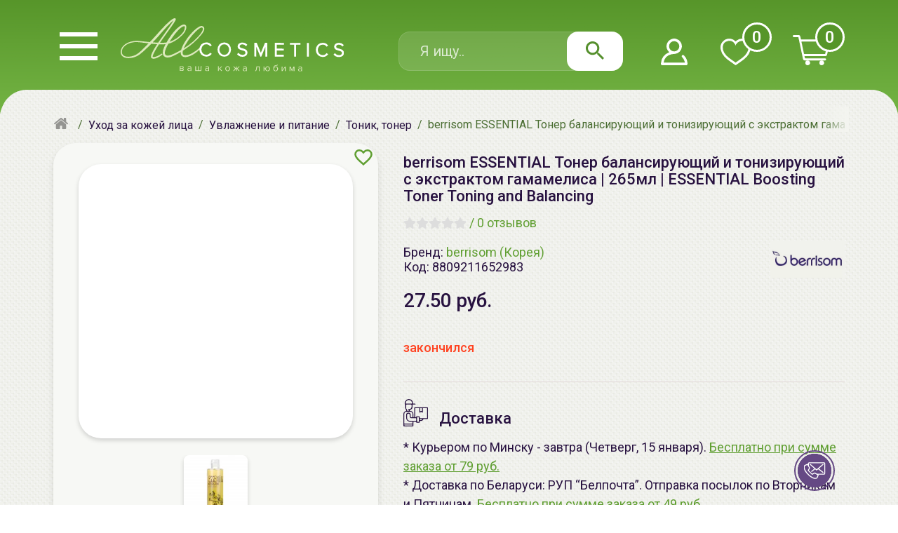

--- FILE ---
content_type: text/html; charset=utf-8
request_url: https://allcosmetics.by/uhod-za-kozhej-lica/uvlazhnenie-i-pitanie/toniki-tonery/berrisom-essential-boosting-toner-toning-and-balancing.html
body_size: 36010
content:
<!DOCTYPE html>
<html dir="ltr" lang="ru">
<head>
<!-- Google Tag Manager -->
<script>(function(w,d,s,l,i){w[l]=w[l]||[];w[l].push({'gtm.start':
new Date().getTime(),event:'gtm.js'});var f=d.getElementsByTagName(s)[0],
j=d.createElement(s),dl=l!='dataLayer'?'&l='+l:'';j.async=true;j.src=
'https://www.googletagmanager.com/gtm.js?id='+i+dl;f.parentNode.insertBefore(j,f);
})(window,document,'script','dataLayer','GTM-KZDMZVR');</script>
<!-- End Google Tag Manager -->
<meta charset="UTF-8" />
<meta name="viewport" content="width=device-width, initial-scale=1, shrink-to-fit=no">
<meta name="format-detection" content="telephone=no">
<title>berrisom ESSENTIAL Тонер балансирующий и тонизирующий с экстрактом гамамелиса | 265мл | ESSENTIAL Boosting Toner Toning and Balancing</title>
<base href="https://allcosmetics.by/" />
<meta name="description" content="Корейская и Японская косметика в Беларуси, Allcosmetics.by. Доставка по Минску и Беларуси! berrisom ESSENTIAL Тонер балансирующий и тонизирующий с экстрактом гамамелиса | 265мл | ESSENTIAL Boosting Toner Toning and Balancing" />
<link rel="preconnect" href="https://fonts.googleapis.com">
<link rel="preconnect" href="https://fonts.gstatic.com" crossorigin>
<link href="https://fonts.googleapis.com/css2?family=Roboto:ital,wght@0,400;0,500;0,700;0,900;1,400&display=swap" rel="stylesheet">
<link href="catalog/view/javascript/dist/css/1.2.3.header.css" rel="stylesheet" />
<script src="catalog/view/javascript/dist/js/libs/1.0.17.header.min.js"></script>
<link href="https://allcosmetics.by/uhod-za-kozhej-lica/uvlazhnenie-i-pitanie/toniki-tonery/berrisom-essential-boosting-toner-toning-and-balancing.html" rel="canonical" />
<link href="https://allcosmetics.by/image/catalog/Favicon.png" rel="icon" />
<meta property="og:url" content="https://allcosmetics.by/uhod-za-kozhej-lica/uvlazhnenie-i-pitanie/toniki-tonery/berrisom-essential-boosting-toner-toning-and-balancing.html">
<meta property="og:type" content="website">
<meta property="og:title" content="berrisom ESSENTIAL Тонер балансирующий и тонизирующий с экстрактом гамамелиса | 265мл | ESSENTIAL Boosting Toner Toning and Balancing">
<meta property="og:image" content="https://allcosmetics.by/image/cache/webp/catalog/product-3007/8809211652983-1280x1280.webp">
<meta property="og:description" content="Корейская и Японская косметика в Беларуси, Allcosmetics.by. Доставка по Минску и Беларуси! berrisom ESSENTIAL Тонер балансирующий и тонизирующий с экстрактом гамамелиса | 265мл | ESSENTIAL Boosting Toner Toning and Balancing">
<meta property="og:site_name" content="Allcosmetics.by">
<meta property="og:locale" content="ru_RU">
<meta name="twitter:card" content="summary_large_image">
<meta name="twitter:url" content="https://allcosmetics.by/uhod-za-kozhej-lica/uvlazhnenie-i-pitanie/toniki-tonery/berrisom-essential-boosting-toner-toning-and-balancing.html">
<meta name="twitter:site" content="Allcosmetics.by">
<meta name="twitter:title" content="berrisom ESSENTIAL Тонер балансирующий и тонизирующий с экстрактом гамамелиса | 265мл | ESSENTIAL Boosting Toner Toning and Balancing">
<meta name="twitter:description" content="Корейская и Японская косметика в Беларуси, Allcosmetics.by. Доставка по Минску и Беларуси! berrisom ESSENTIAL Тонер балансирующий и тонизирующий с экстрактом гамамелиса | 265мл | ESSENTIAL Boosting Toner Toning and Balancing">
<meta name="twitter:image" content="https://allcosmetics.by/image/cache/webp/catalog/product-3007/8809211652983-1280x1280.webp">
<style>
	.preloader {
		position: fixed;
		inset: 0;
		display: flex;
		align-items: center;
		justify-content: center;
		z-index: 9999;
		background-color: rgba(247, 248, 245, 0.31);
		transition: opacity linear 0.2s, visibility 0.2s linear 0.2s
	}

	.overlays, .l-menu__overlay {display: none}

	.is-loaded .preloader {
		opacity: 0;
		visibility: hidden
	}

	.mul10 {
		height: 50px;
		width: 50px;
		position: relative
	}  

	.m10c {
		height: 12px;
		width: 12px;
		border-radius: 50%;
		background-color: #609F32;
		position: absolute
	}
	
	.m10c1, .m10c2, .m10c3 {top: 0}
	.m10c4, .m10c5, .m10c6 {top: 19px}
	.m10c7, .m10c8, .m10c9 {top: 38px}
	.m10c1, .m10c4, .m10c7 {left: 0}
	.m10c2, .m10c5, .m10c8 {left: 19px}
	.m10c3, .m10c6, .m10c9 {left: 38px}
	.m10c1 {animation: m10Anim 3s infinite ease-in-out}
	.m10c2 {animation: m10Anim 4s infinite ease-in-out}
	.m10c3 {animation: m10Anim 7s infinite ease-in-out}
	.m10c4 {animation: m10Anim 2.5s infinite ease-in-out}
	.m10c5 {animation: m10Anim 5s infinite ease-in-out}
	.m10c6 {animation: m10Anim 6.2s infinite ease-in-out}
	.m10c7 {animation: m10Anim 8.4s infinite ease-in-out}
	.m10c8 {animation: m10Anim 5.5s infinite ease-in-out} 
	.m10c9 {animation: m10Anim 6s infinite ease-in-out} 
	
	@-webkit-keyframes m10Anim {
		0%, 80%, 100% {
			opacity: 0;
			transform: scale(0);
		}
		40%, 60% {
			opacity: 1;
			transform: scale(1);
		}
	}   
	@keyframes m10Anim {
		0%, 80%, 100% {
			opacity: 0;
			transform: scale(0);
		}
		40%, 60% {
			opacity: 1;
			transform: scale(1);
		}
	}
</style>
<script>
  window.addEventListener('pageshow', function () {
    document.body.classList.add('is-loaded');
  })
</script>
</head>
<body class=" is-hoster">
  <div class="preloader" onclick="this.remove()">
    <div class="mul10">
      <div class="m10c m10c1"></div>
      <div class="m10c m10c2"></div>
      <div class="m10c m10c3"></div>
      <div class="m10c m10c4"></div>
      <div class="m10c m10c5"></div>
      <div class="m10c m10c6"></div>
      <div class="m10c m10c7"></div>
      <div class="m10c m10c8"></div>
      <div class="m10c m10c9"></div>
    </div>
  </div>
  <header class="l-header l-header--page-inner">
    <div class="container">
      <div class="d-flex align-items-center px-2 px-md-0">
        <div class="header__gum">
          <div class="icon icon-gum-white" data-toggle="click" data-target="body" data-class="js-show--menu-main">
            <span class="icon-gum-white__line"></span>
          </div>
        </div>
                <a href="/" class="header__logo">
          <div class="logo-item logo-item--xs d-md-none mb-1 mb-md-0 mt-md-2">
            <img src="https://allcosmetics.by/image/catalog/logo-white_without-text.svg" alt="Allcosmetics.by" class="img-fluid w-100 d-md-none" width="375" height="69" />
          </div>
          <div class="logo-item logo-item--md d-none d-md-block">
            <img src="https://allcosmetics.by/image/catalog/logo-white.svg" alt="Allcosmetics.by" class="img-fluid w-100 d-none d-md-block" width="214" height="51" />
          </div>
        </a>
                <div class="header__search header__search-page--inner">
          <div id="search" class="d-flex position-relative">
  <input type="text" name="search" value="" placeholder="Я ищу.." class="form-control" />
  <div class="btn btn-clear d-none" aria-label="Очистить поиск">&times;</div>
  <button type="button" class="btn btn-search" aria-label="Найти"><span class="icon icon-search-green"></span></button>
</div>
        </div>
        <div class="header__icons ms-auto">
                    <div class="header__icons-item header__icons-search d-md-none" data-toggle="click" data-target="body" data-class="js-show-search">
            <span class="icon icon-search-white"></span>
          </div>
                    <div class="header__icons-item header__icons-profile">
                        <a href="https://allcosmetics.by/login/" aria-label="Войти в личный кабинет"><span class="icon icon-profile-white"></span></a>
                      </div>
          <div class="header__icons-item header__icons-favorite" id="favorite">
            <a href="https://allcosmetics.by/wishlist/" aria-label="Перейти в избранное">
              <span class="icon icon-favorite-white"></span>
              <span class="header__icons-count is-empty" id="count-favorite">0</span>
            </a>
          </div>
          <div class="header__icons-item header__icons-cart" id="cart">
            <a href="https://allcosmetics.by/cart/" aria-label="Перейти в корзину">
              <span class="icon icon-cart-white"></span>
              <span class="header__icons-count is-empty count-cart">0</span>
            </a>
          </div>
        </div>
      </div>
    </div>
  </header>
  <div class="l-content fabric-texture">


<div id="product-product" class="container position-relative" style="z-index: 4">
    <div class="row px-3 px-md-0">
    <div class="col-12 position-relative pt-2 pt-md-3">
      <ul class="breadcrumb" itemscope itemtype="https://schema.org/BreadcrumbList">
                        <li class="breadcrumb-item" itemprop="itemListElement" itemscope itemtype="https://schema.org/ListItem"><a href="https://allcosmetics.by/" aria-label="Главная" itemprop="item"><span itemprop="name"><i class="icon icon-home-gray"></i> <span class="d-none">Главная</a></span></a><meta itemprop="position" content="1" /></li>
                                <li class="breadcrumb-item" itemprop="itemListElement" itemscope itemtype="https://schema.org/ListItem"><a href="https://allcosmetics.by/uhod-za-kozhej-lica/" aria-label="Уход за кожей лица" itemprop="item"><span itemprop="name">Уход за кожей лица</span></a><meta itemprop="position" content="2" /></li>
                                <li class="breadcrumb-item" itemprop="itemListElement" itemscope itemtype="https://schema.org/ListItem"><a href="https://allcosmetics.by/uhod-za-kozhej-lica/uvlazhnenie-i-pitanie/" aria-label="Увлажнение и питание" itemprop="item"><span itemprop="name">Увлажнение и питание</span></a><meta itemprop="position" content="3" /></li>
                                <li class="breadcrumb-item" itemprop="itemListElement" itemscope itemtype="https://schema.org/ListItem"><a href="https://allcosmetics.by/uhod-za-kozhej-lica/uvlazhnenie-i-pitanie/toniki-tonery/" aria-label="Тоник, тонер" itemprop="item"><span itemprop="name">Тоник, тонер</span></a><meta itemprop="position" content="4" /></li>
                                <li class="breadcrumb-item active" aria-current="page">berrisom ESSENTIAL Тонер балансирующий и тонизирующий с экстрактом гамамелиса | 265мл | ESSENTIAL Boosting Toner Toning and Balancing</li>
                      </ul>
    </div>
  </div>
    <div class="row" id="content" itemscope itemtype="http://schema.org/Product">
				<div class="col-md-6 col-xl-5 col-xxxl-4"> 
			<div class="thumbnails mx-3 mx-md-0">
				<div class="thumbnails-inner">
					<div class="thumbnails-large">
												<div class="thumbnail-item" data-thumbnail="0">
							<a class="thumbnail" href="https://allcosmetics.by/image/cache/webp/catalog/product-3007/8809211652983-1280x1280.webp" title="berrisom ESSENTIAL Тонер балансирующий и тонизирующий с экстрактом гамамелиса | 265мл | ESSENTIAL Boosting Toner Toning and Balancing">
								<picture>
									<source media="(max-width: 991)" type="image/webp" srcset="https://allcosmetics.by/image/cache/webp/catalog/product-3007/8809211652983-320x320.webp, https://allcosmetics.by/image/cache/webp/catalog/product-3007/8809211652983-640x640.webp 2x" />
									<img src="https://allcosmetics.by/image/cache/webp/catalog/product-3007/8809211652983-640x640.webp" srcset="https://allcosmetics.by/image/cache/webp/catalog/product-3007/8809211652983-1280x1280.webp 2x" class="img-fluid" alt="berrisom ESSENTIAL Тонер балансирующий и тонизирующий с экстрактом гамамелиса | 265мл | ESSENTIAL Boosting Toner Toning and Balancing" id="image-3007" itemprop="image" width="640" height="640" />
								</picture>
							</a>
						</div>
																	</div>
					<div class="thumbnails-small">
												<div class="thumbnail-item" data-thumbnail="0">
							<img src="https://allcosmetics.by/image/cache/webp/catalog/product-3007/8809211652983-160x160.webp" srcset="https://allcosmetics.by/image/cache/webp/catalog/product-3007/8809211652983-320x320.webp 2x" class="img-fluid" alt="berrisom ESSENTIAL Тонер балансирующий и тонизирующий с экстрактом гамамелиса | 265мл | ESSENTIAL Boosting Toner Toning and Balancing" width="160" height="160" />
						</div>
																	</div>
									</div>
				<button type="button" onclick="wishlist.add('3007');" class="product__btn-favorite product__btn-favorite--size-lg" data-wishlist-id="3007" aria-label="Добавить в избранное"></button>
			</div>
		</div>
				<div class="col-md-6 col-xl-7 col-xxxl-8">
			<div class="px-3 ps-md-3 pe-md-0 ps-xl-4 pt-4 pt-md-3">
				<h1 class="text-title--size-sm" itemprop="name">berrisom ESSENTIAL Тонер балансирующий и тонизирующий с экстрактом гамамелиса | 265мл | ESSENTIAL Boosting Toner Toning and Balancing</h1>
								<div class="product-rating rating rating--size-lg">
				  															<span class="icon icon-star-gray"></span> 
																				<span class="icon icon-star-gray"></span> 
																				<span class="icon icon-star-gray"></span> 
																				<span class="icon icon-star-gray"></span> 
																				<span class="icon icon-star-gray"></span> 
										 
					&nbsp;/&nbsp;<a href="#review-question-tab" class="d-none d-md-inline" data-target-name="otzyvy-na-tovar">0&nbsp;отзывов</a><a href="#tab-review" class="d-md-none" data-target-name="otzyvy-na-tovar">0&nbsp;отзывов</a>
				</div>
								<div class="product-meta">
					<div>
												<div itemprop="brand" itemtype="https://schema.org/Brand" itemscope>
						  Бренд: <a href="https://allcosmetics.by/cosmelab-berrisom-alonism.html">berrisom (Корея)</a>
							<meta itemprop="name" content="berrisom (Корея)" />
						</div>
												<div>Код: <span itemprop="sku">8809211652983</span></div>
					</div>
										<div class="product-meta__manufacturer-logo">
						<a href="https://allcosmetics.by/cosmelab-berrisom-alonism.html">
							<img loading="lazy" src="https://allcosmetics.by/image/cache/webp/catalog/logo-brands/berrisom-logo-300x150.webp" srcset="https://allcosmetics.by/image/cache/webp/catalog/logo-brands/berrisom-logo-600x300.webp 2x" alt="berrisom (Корея)" class="img-fluid" width="300" height="150">
						</a>
					</div>
									</div>
								<p class="product-price" itemprop="offers" itemscope itemtype="http://schema.org/Offer">
				  <meta itemprop="priceCurrency" content="BYN" />
					<meta itemprop="price" content="27.50" />
											27.50 руб.
															<link itemprop="availability" href="https://schema.org/OutOfStock" />
									</p>
												<div id="product"> 
									<div class="product-card__out text-center text-md-start">закончился</div>
									</div>
								<div class="product-information d-none d-lg-block">
					<div class="product-information__item">
						<div class="product-information__header">
							<span class="me-3"><img src="catalog/view/theme/default/image/delivery.svg" alt="Доставки курьером по Минску, Белпочта по Беларуси" width="35" height="39"></span>
							<span>Доставка</span>
						</div>
						<div class="product-information__body">
							                     <p>* Курьером по Минску - завтра (Четверг, 15 января). <a href="/oplata-i-dostavka.html">Бесплатно при сумме заказа от 79 руб.</a><br>* Доставка по Беларуси: РУП “Белпочта”. Отправка посылок по Вторникам и Пятницам. <a href="/oplata-i-dostavka.html">Бесплатно при сумме заказа от 49 руб.</a></p>                     
						</div>
					</div>
					<div class="product-information__item">
						<div class="product-information__header">
							<span class="me-3"><img src="catalog/view/theme/default/image/shops.svg" alt="Самовывоз - * г.Минск, ул. Сурганова, 47-Б (главный вход медицинский центр “НОРДИН”)." width="25" height="37"></span>
							<span>Магазины / Самовывоз</span>
						</div>
						<div class="product-information__body">
							                                                                                                                                               <p>* г.Минск, ул. Сурганова, 47-Б (главный вход медицинский центр “НОРДИН”).</p>                                                                                                                                                           
						</div>
					</div>
				</div>
							</div>
		</div>
		<div class="col-12">
						<div class="product-information d-lg-none px-3">
				<div class="product-information__item">
					<div class="product-information__header">
						<span class="me-3"><img src="catalog/view/theme/default/image/delivery.svg" alt="Доставки курьером по Минску, Белпочта по Беларуси" width="35" height="39"></span>
						<span>Доставка</span>
					</div>
					<div class="product-information__body">
						                     <p>* Курьером по Минску - завтра (Четверг, 15 января). <a href="/oplata-i-dostavka.html">Бесплатно при сумме заказа от 79 руб.</a><br>* Доставка по Беларуси: РУП “Белпочта”. Отправка посылок по Вторникам и Пятницам. <a href="/oplata-i-dostavka.html">Бесплатно при сумме заказа от 49 руб.</a></p>                     
					</div>
				</div>
				<div class="product-information__item">
					<div class="product-information__header">
						<span class="me-3"><img src="catalog/view/theme/default/image/shops.svg" alt="Самовывоз - * г.Минск, ул. Сурганова, 47-Б (главный вход медицинский центр “НОРДИН”)." width="25" height="37"></span>
						<span>Магазины / Самовывоз</span>
					</div>
					<div class="product-information__body">
						                                                                                                                                               <p>* г.Минск, ул. Сурганова, 47-Б (главный вход медицинский центр “НОРДИН”).</p>                                                                                                                                                           
					</div>
				</div>
			</div>
						<div class="product-details px-3 px-md-0 pt-0 border-top">
								<div class="row pt-4">
					<div class="col-md-8">
						<ul class="nav nav-tabs nav-tabs--level-first" role="tablist" aria-label="Данные о товаре">
						  							<li role="tab" aria-controls="tab-description" aria-selected="true"><button class="nav-link active" id="description-tab" data-bs-toggle="tab" data-bs-target="#tab-description" type="button">Описание</button></li>
																					<li role="tab" aria-controls="tab-specification" aria-selected="false"><button class="nav-link" id="specification-tab" data-bs-toggle="tab" data-bs-target="#tab-specification" type="button">Характеристики</button></li>
																					<li role="tab" aria-controls="tab-review-qestion" aria-selected="false"><button class="nav-link" id="review-question-tab" data-bs-toggle="tab" href="#tab-review-qestion" type="button">Отзывы и вопросы</button></li>
																				</ul>
						<div class="tab-content tab-content--level-first">
						  							<div class="tab-pane fade show active" id="tab-description" role="tabpanel" aria-labelledby="description-tab">
								<div class="tab-pane__header d-md-none">Описание:</div>
								<div class="tab-pane__toggle" itemprop="description">
									<div><em>ESSENTIAL Boosting Toner Toning &amp; Balancing</em>&nbsp;от <a href="https://allcosmetics.by/cosmelab-berrisom-alonism.html" target="_blank" style="background-color: rgb(255, 255, 255);">berrisom</a>&nbsp; -&nbsp; это тонер-бустер, который помимо нормализации pH кожи после умывания оказывает тонизирующее и увлажняющее действие, а также оздоравливает и балансирует кожу, делает ее более матовой. Кроме того средство выполняет роль бустера: подготавливает кожу к нанесению таких уходовых средств как сыворотки, кремы и т.д. и усиливает степень проникновения их активных ингредиентов.<br></div>
<p>
	♦ <span data-reactroot="" data-token-index="1" style="font-weight: 600;">Экстракт гамамелиса </span>обладает антибактериальным, противовоспалительным и вяжущим действием, успокаивает и тонизирует кожу, способствует укреплению стенок сосудов и капилляров.<br>
	<span data-reactroot="" data-token-index="3" style="font-weight: 600;">♦ Экстракт примулы вечерней</span> смягчает, увлажняет кожу, прекрасно успокаивает чувствительную кожу, обладает омолаживающим действием.<br>
	♦ <span data-reactroot="" data-token-index="5" style="font-weight: 600;">Бетаин</span> – мощный увлажняющий ингредиент, поддерживает электролитный баланс в клетках, удерживая в них молекулы воды, обладает смягчающим, успокаивающим и заживляющим действием.<br>
	♦ <span data-reactroot="" data-token-index="7" style="font-weight: 600;">Экстракт ромашки</span> смягчает и успокаивает кожу, препятствует появлению воспалений, способствует регенерации кожи и поддержанию оптимального уровня увлажненности, помогает защитить кожу от пагубного воздействия окружающей среды.</p>
<p>
	Тонер прекрасно подойдет для тусклой, проблемной, комбинированной и жирной кожи.</p>
<div>
	<strong>Способ применения:&nbsp;</strong>Нанесите тонер при помощи ватного диска на предварительно&nbsp;<a href="https://allcosmetics.by/uhod-za-kozhej-lica/ochishenie/" target="_blank">очищенную</a> кожу. При необходимости воспользуйтесь <a href="https://allcosmetics.by/uhod-za-kozhej-lica/uvlazhnenie-i-pitanie/syvorotka-essensciya/" target="_blank">сывороткой</a>, и завершите уход&nbsp;<a href="https://allcosmetics.by/uhod-za-kozhej-lica/uvlazhnenie-i-pitanie/kremy-emulsii/" target="_blank">кремом</a>.</div>
								</div>
								<div class="tab-pane__toggle-btn d-md-none" data-toggle="click" data-target=".tab-pane" data-class="is-full">
									<span>Читать полностью +</span><span>Свернуть -</span>
								</div>
							</div>
																					<div class="tab-pane fade" id="tab-specification" role="tabpanel" aria-labelledby="specification-tab">
								<div class="tab-pane__header d-md-none">Характеристики:</div>
								<div class="tab-pane__toggle">
									<div class="table-responsive-sm">
										<table class="table table-borderless">
																						<thead>
												<tr>
													<td colspan="2"><strong>Дополнительная информация</strong></td>
												</tr>
											</thead>
											<tbody>
																						<tr>
												<td>Состав:</td>
												<td>Water, Glycerin, Propanediol, Butylene Glycol, Glycereth-26, Alcohol, Witch Hazel Extract, Betaine, Phenoxyethanol, Bis-PEG-18 Methyl Ether Dimethyl Silane, PEG-60 Hydrogenated Castor Oil, Evening Primrose Flower Extract, Camellia Japonica Flower Extract, Calendula Flower Extract, Camellia Sinensis Leaf Extract, Portulaca Oleracea Extract, Jasmine Extract, Anthemis Nobilis Flower Extract, Arginine, Carbomer, Allantoin, Trehalose, Ethylxylglycerin, Sambucus Nigra Fruit Extract, Blackberry Fruit Extract, Cranberry Fruit Extract, Euterpe Oleracea Fruit Extract, Disodium EDTA, Fragrance, 1,2-Hexanediol, Sodium Hyaluronate, Arnica Montana Flower Extract, Chrysanthemum Indicum Flower Extract, Salicylic Acid, Vaccinum Myrtillus Fruit Extract, Sugar Cane Extract, Orange Fruit Extract, Lemon Fruit Extract, Sugar Maple Extract</td>
											</tr>
																						<tr>
												<td>Дата производства:</td>
												<td>не указывается</td>
											</tr>
																						<tr>
												<td>Срок годности:</td>
												<td></td>
											</tr>
																						<tr>
												<td>Производитель:</td>
												<td>[berrisom] &quot;Cosmelab Co. Ltd.&quot;, Республика Корея, Republic of Korea, 5F Sejin Building 31, Samseong-ro 95-gil, Gangnam-gu, Seoul</td>
											</tr>
																						<tr>
												<td>Импортер в Беларусь:</td>
												<td>ИП Мигаль Наталья Петровна, УНП 192179286 Беларусь, 220020 Минск, ул.Радужная 4/1-136. www.allcosmetics.by, E-mail: info@allcosmetics.by, тел.:+375296131336</td>
											</tr>
																							</tbody>
																					</table>
									</div>
								</div>
								<div class="tab-pane__toggle-btn d-md-none" data-toggle="click" data-target=".tab-pane" data-class="is-full">
									<span>Читать полностью +</span><span>Свернуть -</span>
								</div>
							</div>
																					<div class="tab-pane fade" id="tab-review-qestion" role="tabpanel" aria-labelledby="review-question-tab">
								<div class="tab-pane__header d-md-none">Отзывы и вопросы:</div>
								<ul class="nav nav-tabs nav-tabs--level-second" role="tablist" aria-label="Вопросы и отзывы">
									<li role="tab" aria-controls="tab-review" aria-selected="true"><button class="nav-link active" id="review-tab" data-bs-toggle="tab" href="#tab-review" type="button">Отзывы (0)</button></li>
									<li role="tab" aria-controls="tab-qestion" aria-selected="false"><button class="nav-link" id="question-tab" data-bs-toggle="tab" href="#tab-question" type="button">Вопросы (0)</button></li>
								</ul>
								<div class="tab-content tab-content--level-second">
									<div class="tab-pane fade show active" id="tab-review" role="tabpanel" aria-labelledby="review-tab">
										<div id="review"></div>
										<div class="d-flex justify-content-between">
											<button id="review-load" class="review-item__btn-load me-auto">Загрузить еще +</button>
											<button class="review-item__btn-add" type="button" data-bs-toggle="collapse" data-bs-target="#collapseFormReview" aria-expanded="false" aria-controls="collapseFormReview">Добавить отзыв</button>
										</div>
										<form id="collapseFormReview" class="collapse">
											<h4 class="pt-4">Написать отзыв</h4>
																						<div class="mb-3 required">
												<label class="control-label" for="input-name-review">Ваше имя</label>
												<input type="text" name="name" value="" id="input-name-review" class="form-control form-control-sm" />
												<div class="small text-danger"></div>
											</div>
											<div class="mb-3 required">
												<label class="control-label" for="input-review">Ваш отзыв</label>
												<textarea name="text" rows="5" id="input-review" class="form-control form-control-sm"></textarea>
												<div class="small text-danger"></div>
											</div>
											<div class="mb-3 required">
												<label class="control-label">Ваша оценка</label>
												<div class="d-flex align-items-center lh-1 mt-2 user-select-none">
													<span class="fw-bold">Плохо</span>
													<div class="rating-star">
														<input type="radio" class="d-none" name="rating" value="5" id="rating-5" checked="checked">
														<label class="form-label" for="rating-5"></label>
														<input type="radio" class="d-none" name="rating" value="4" id="rating-4">
														<label class="form-label" for="rating-4"></label>
														<input type="radio" class="d-none" name="rating" value="3" id="rating-3" >
														<label class="form-label" for="rating-3"></label>
														<input type="radio" class="d-none" name="rating" value="2" id="rating-2">
														<label class="form-label" for="rating-2"></label>
														<input type="radio" class="d-none" name="rating" value="1" id="rating-1">
														<label class="form-label" for="rating-1"></label>
													</div>
													<span class="fw-bold">Хорошо</span>
												</div>
											</div>
											<fieldset>
  <legend class="border-bottom">Защита от роботов</legend>
            <div class="mb-3 required">
      <label class="control-label" for="input-captcha-1452100402">Введите код в поле ниже</label>
      <div class="d-flex">
        <img loading="lazy" src="index.php?route=extension/captcha/basic/captcha" alt="" class="position-relative"/>
        <input type="text" name="captcha" id="input-captcha-1452100402" class="form-control form-control-sm ms-n3 ps-4" />
      </div>
          </div>
    </fieldset>

											<div>
												<button type="button" id="button-review" class="btn btn-primary rounded-pill px-4">Отправить отзыв</button>
											</div>
																					</form>
									</div>
									<div class="tab-pane fade" id="tab-question" role="tabpanel" aria-labelledby="question-tab">
										<div id="question"></div>
										<div class="d-flex justify-content-between">
											<button id="question-load" class="review-item__btn-load me-auto">Загрузить еще +</button>
											<button class="review-item__btn-add" type="button" data-bs-toggle="collapse" data-bs-target="#collapseFormQuestion" aria-expanded="false" aria-controls="collapseFormQuestion">Добавить вопрос</button>
										</div>
										<form id="collapseFormQuestion" class="collapse">
											<h4 class="pt-4">Задать вопрос</h4>
																						<div class="mb-3 required">
												<label class="control-label" for="input-name-question">Ваше имя</label>
												<input type="text" name="name" value="" id="input-name-question" class="form-control form-control-sm" />
												<div class="small text-danger"></div>
											</div>
											<div class="mb-3 required">
												<label class="control-label" for="input-question">Ваш вопрос</label>
												<textarea name="text" rows="5" id="input-question" class="form-control form-control-sm"></textarea>
												<div class="small text-danger"></div>
											</div>
											<fieldset>
  <legend class="border-bottom">Защита от роботов</legend>
            <div class="mb-3 required">
      <label class="control-label" for="input-captcha-1452100402">Введите код в поле ниже</label>
      <div class="d-flex">
        <img loading="lazy" src="index.php?route=extension/captcha/basic/captcha" alt="" class="position-relative"/>
        <input type="text" name="captcha" id="input-captcha-1452100402" class="form-control form-control-sm ms-n3 ps-4" />
      </div>
          </div>
    </fieldset>

											<div>
												<button type="button" id="button-question" class="btn btn-primary rounded-pill px-4">Отправить вопрос</button>
											</div>
																					</form>
									</div>
								</div>
							</div>
																				</div>
					</div>
					<div class="d-none d-md-block position-relative col-md-4">
						<div class="special ps-xl-4">
							<div class="special-title">Товары со скидкой</div>
							<div class="position-relative flex-grow-1">
								<div class="special-inner">
									<div class="scrollbar-inner">
										<div class="special-products">
																						<div class="special-product">
												<div class="special-product__thumb">
													<a href="https://allcosmetics.by/uhod-za-kozhej-lica/uvlazhnenie-i-pitanie/syvorotka-essensciya/syvorotki-dlya-lica/anua-green-lemon-vita-c-blemish-serum.html" title=""><img loading="lazy" src="https://allcosmetics.by/image/cache/webp/catalog/1-NEW-Product-Photos/anua/8809640733055-320x320.webp" srcset="https://allcosmetics.by/image/cache/webp/catalog/1-NEW-Product-Photos/anua/8809640733055-640x640.webp 2x" alt="Anua Сыворотка липосомальная осветляющая, с зеленым лимоном | 20г | Green Lemon Vita C Blemish Serum" width="320" height="320"></a>
													<div class="special-product__label-special">aкция</div>
												</div>
												<div class="special-product__meta">
													<a href="https://allcosmetics.by/uhod-za-kozhej-lica/uvlazhnenie-i-pitanie/syvorotka-essensciya/syvorotki-dlya-lica/anua-green-lemon-vita-c-blemish-serum.html" title="" class="special-product__name">
														Anua Сыворотка липосомальная осветляющая, с зеленым лимоном | 20г | Green Lemon Vita C Blemish Serum
													</a>
													<div class="special-product__prices">
														<span class="price-new">119.50 руб.</span>
														<span class="price-old">139.50 руб.</span>
														<span class="price-discount">-14%</span>
													</div>
												</div>
											</div>
																						<div class="special-product">
												<div class="special-product__thumb">
													<a href="https://allcosmetics.by/uhod-za-kozhej-lica/uvlazhnenie-i-pitanie/maski-patchi/maski-dlya-lica/ailicode-alginatnaya-maska-uspokaivayuschaya-100.html" title=""><img loading="lazy" src="https://allcosmetics.by/image/cache/webp/catalog/1-NEW-Product-Photos/AiliCode/4673743584272%20_1-320x320.webp" srcset="https://allcosmetics.by/image/cache/webp/catalog/1-NEW-Product-Photos/AiliCode/4673743584272%20_1-640x640.webp 2x" alt="AiliCode Альгинатная маска успокаивающая, 100мл" width="320" height="320"></a>
													<div class="special-product__label-special">aкция</div>
												</div>
												<div class="special-product__meta">
													<a href="https://allcosmetics.by/uhod-za-kozhej-lica/uvlazhnenie-i-pitanie/maski-patchi/maski-dlya-lica/ailicode-alginatnaya-maska-uspokaivayuschaya-100.html" title="" class="special-product__name">
														AiliCode Альгинатная маска успокаивающая, 100мл
													</a>
													<div class="special-product__prices">
														<span class="price-new">19.90 руб.</span>
														<span class="price-old">27.75 руб.</span>
														<span class="price-discount">-28%</span>
													</div>
												</div>
											</div>
																						<div class="special-product">
												<div class="special-product__thumb">
													<a href="https://allcosmetics.by/po-naznacheniyu/ochishayushie-sredstva/sana-zubolabo-skin-toning-morning-sheet-484667.html" title=""><img loading="lazy" src="https://allcosmetics.by/image/cache/webp/catalog/1-NEW-Product-Photos/SANA/4964596484667-320x320.webp" srcset="https://allcosmetics.by/image/cache/webp/catalog/1-NEW-Product-Photos/SANA/4964596484667-640x640.webp 2x" alt="ZuboLabo Влажные салфетки для утреннего ухода за лицом (интенсивное увлажнение), 35шт / SANA ZuboLabo Skin Toning Morning Sheet" width="320" height="320"></a>
													<div class="special-product__label-special">aкция</div>
												</div>
												<div class="special-product__meta">
													<a href="https://allcosmetics.by/po-naznacheniyu/ochishayushie-sredstva/sana-zubolabo-skin-toning-morning-sheet-484667.html" title="" class="special-product__name">
														ZuboLabo Влажные салфетки для утреннего ухода за лицом (интенсивное увлажнение), 35шт / SANA ZuboLabo Skin Toning Morning Sheet
													</a>
													<div class="special-product__prices">
														<span class="price-new">72.00 руб.</span>
														<span class="price-old">107.84 руб.</span>
														<span class="price-discount">-33%</span>
													</div>
												</div>
											</div>
																						<div class="special-product">
												<div class="special-product__thumb">
													<a href="https://allcosmetics.by/uhod-za-kozhej-lica/ochishenie/pilingi-skraby/piling-dlya-lica/ailicode-vosstanavlivayuschij-krem-piling-dlya-lica-50.html" title=""><img loading="lazy" src="https://allcosmetics.by/image/cache/webp/catalog/1-NEW-Product-Photos/AiliCode/4673743584173-320x320.webp" srcset="https://allcosmetics.by/image/cache/webp/catalog/1-NEW-Product-Photos/AiliCode/4673743584173-640x640.webp 2x" alt="AiliCode Восстанавливающий крем-пилинг для лица, 50мл" width="320" height="320"></a>
													<div class="special-product__label-special">aкция</div>
												</div>
												<div class="special-product__meta">
													<a href="https://allcosmetics.by/uhod-za-kozhej-lica/ochishenie/pilingi-skraby/piling-dlya-lica/ailicode-vosstanavlivayuschij-krem-piling-dlya-lica-50.html" title="" class="special-product__name">
														AiliCode Восстанавливающий крем-пилинг для лица, 50мл
													</a>
													<div class="special-product__prices">
														<span class="price-new">29.90 руб.</span>
														<span class="price-old">49.95 руб.</span>
														<span class="price-discount">-40%</span>
													</div>
												</div>
											</div>
																						<div class="special-product">
												<div class="special-product__thumb">
													<a href="https://allcosmetics.by/uhod-za-kozhej-lica/uvlazhnenie-i-pitanie/kremy-emulsii/kremy-dlya-lica/ailicode-krem-dlya-lica-i-shei-s-vitaminom-c-50.html" title=""><img loading="lazy" src="https://allcosmetics.by/image/cache/webp/catalog/1-NEW-Product-Photos/AiliCode/4673743584098-320x320.webp" srcset="https://allcosmetics.by/image/cache/webp/catalog/1-NEW-Product-Photos/AiliCode/4673743584098-640x640.webp 2x" alt="AiliCode Крем для лица и шеи с витамином С, 50мл" width="320" height="320"></a>
													<div class="special-product__label-special">aкция</div>
												</div>
												<div class="special-product__meta">
													<a href="https://allcosmetics.by/uhod-za-kozhej-lica/uvlazhnenie-i-pitanie/kremy-emulsii/kremy-dlya-lica/ailicode-krem-dlya-lica-i-shei-s-vitaminom-c-50.html" title="" class="special-product__name">
														AiliCode Крем для лица и шеи с витамином С, 50мл
													</a>
													<div class="special-product__prices">
														<span class="price-new">34.90 руб.</span>
														<span class="price-old">46.99 руб.</span>
														<span class="price-discount">-25%</span>
													</div>
												</div>
											</div>
																					</div>
									</div>
								</div>
							</div>
						</div>
					</div>
				</div>
			</div>
		</div>
  </div>
</div>
<div class="tags__container-fluid">
  <div class="container tags__container">
    <div class="d-flex px-3 px-md-4">
      <div class="d-none d-md-block pe-md-3">
        <div class="tags__container-title pt-md-3 pt-xl-2 pt-xxxl-1">Метки: </div>
      </div>
      <div class="d-flex flex-wrap align-items-center">
        <div class="tags__container-title d-md-none mb-2 me-2">Метки: </div>
                <a href="https://allcosmetics.by/search/?tag=berrisom">berrisom</a>
                <a href="https://allcosmetics.by/search/?tag=ESSENTIAL">ESSENTIAL</a>
                <a href="https://allcosmetics.by/search/?tag=Уход за лицом">Уход за лицом</a>
                <a href="https://allcosmetics.by/search/?tag=Тонер">Тонер</a>
                <a href="https://allcosmetics.by/search/?tag=Корейская косметика">Корейская косметика</a>
                <a href="https://allcosmetics.by/search/?tag=Гамамелис">Гамамелис</a>
                <a href="https://allcosmetics.by/search/?tag=Ромашка">Ромашка</a>
                <a href="https://allcosmetics.by/search/?tag=Бетаин">Бетаин</a>
                <a href="https://allcosmetics.by/search/?tag=Примула вечерняя">Примула вечерняя</a>
                <a href="https://allcosmetics.by/search/?tag=Жирная кожа">Жирная кожа</a>
                <a href="https://allcosmetics.by/search/?tag=Проблемная кожа">Проблемная кожа</a>
              </div>
    </div>
  </div>
</div>
<div class="related__container-fluid fabric-texture">
  <div class="container related__container">
    <h2 class="module__title text-center mb-3 mb-md-4">Похожие или сопутствующие товары</h2>
    <div class="row content-products row-cols-md-3 row-cols-xl-4 row-cols-xxxl-6 product-grid mb-3 mb-md-4"> 
          <div class="col-6 mb-2 mb-md-3">
        <div class="product-card">
          <a href="https://allcosmetics.by/uhod-za-kozhej-lica/uvlazhnenie-i-pitanie/toniki-tonery/bc-lab-aha-cleansing-gp-lotion.html" title="" class="product-card__link">
            <div class="product-card__image">
              <picture>
                <source media="(max-width: 991px)" type="image/webp" srcset="https://allcosmetics.by/image/cache/webp/catalog/1-NEW-Product-Photos/BCL/4515061089582-160x160.webp, https://allcosmetics.by/image/cache/webp/catalog/1-NEW-Product-Photos/BCL/4515061089582-320x320.webp 2x" />
                <img loading="lazy" src="https://allcosmetics.by/image/cache/webp/catalog/1-NEW-Product-Photos/BCL/4515061089582-320x320.webp" alt="BCL AHA Лосьон-бустер с эффектом легкого пилинга | 200мл | AHA Cleansing Research GP Lotion" srcset="https://allcosmetics.by/image/cache/webp/catalog/1-NEW-Product-Photos/BCL/4515061089582-640x640.webp 2x" id="image-232" width="320" height="320"  />
              </picture>
            </div>
          </a>
          <div class="product-card__caption">
					  						<div class="product-card__rating rating rating--size-md">
																					<span class="icon icon-star-primary"></span> 
																												<span class="icon icon-star-primary"></span> 
																												<span class="icon icon-star-primary"></span> 
																												<span class="icon icon-star-primary"></span> 
																												<span class="icon icon-star-gray"></span> 
														 
							&nbsp;/&nbsp;<span>4&nbsp;отзыва</span>
						</div>
						            <div class="product-card__title">
              <span class="h4">BCL AHA Лосьон-бустер с эффектом легкого пилинга | 200мл | AHA Cleansing Research GP Lotion</span>
            </div>
            <div class="product-card__manufacturer">BCL (Япония)</div>
            <div class="product-card__model">
              Код:  4515061089582
            </div>
                        <p class="product-card__price">
                              79.90 руб.
                          </p>
                                    <button 
							type="button" 
							onclick="cart.add('232', '1');" 
							class="btn btn-primary product-card__btn-cart" 
							data-cart-button-232 
							data-cart-text-isset="в корзине">
																<span class="icon icon-cart-white"></span>
								в корзину
															</button>
                      </div>
          <button type="button" onclick="wishlist.add('232');" class="product__btn-favorite" data-wishlist-id="232" aria-label="Добавить в избранное"></button>
                  </div>
      </div>
          <div class="col-6 mb-2 mb-md-3">
        <div class="product-card">
          <a href="https://allcosmetics.by/uhod-za-kozhej-lica/uvlazhnenie-i-pitanie/toniki-tonery/real-barrier-extreme-essence-toner.html" title="" class="product-card__link">
            <div class="product-card__image">
              <picture>
                <source media="(max-width: 991px)" type="image/webp" srcset="https://allcosmetics.by/image/cache/webp/catalog/1-NEW-Product-Photos/RealBarrier/8809723781270-2-160x160.webp, https://allcosmetics.by/image/cache/webp/catalog/1-NEW-Product-Photos/RealBarrier/8809723781270-2-320x320.webp 2x" />
                <img loading="lazy" src="https://allcosmetics.by/image/cache/webp/catalog/1-NEW-Product-Photos/RealBarrier/8809723781270-2-320x320.webp" alt="Real Barrier Extreme Эссенция-тонер для лица, восстанавливающая | 200мл | Real Barrier Extreme Essence Toner" srcset="https://allcosmetics.by/image/cache/webp/catalog/1-NEW-Product-Photos/RealBarrier/8809723781270-2-640x640.webp 2x" id="image-3458" width="320" height="320"  />
              </picture>
            </div>
          </a>
          <div class="product-card__caption">
					  						<div class="product-card__rating rating rating--size-md">
																					<span class="icon icon-star-primary"></span> 
																												<span class="icon icon-star-primary"></span> 
																												<span class="icon icon-star-primary"></span> 
																												<span class="icon icon-star-primary"></span> 
																												<span class="icon icon-star-primary"></span> 
														 
							&nbsp;/&nbsp;<span>1&nbsp;отзыв</span>
						</div>
						            <div class="product-card__title">
              <span class="h4">Real Barrier Extreme Эссенция-тонер для лица, восстанавливающая | 200мл | Real Barrier Extreme Essence Toner</span>
            </div>
            <div class="product-card__manufacturer">Real Barrier (Корея)</div>
            <div class="product-card__model">
              Код:  8809723781270
            </div>
                        <p class="product-card__price">
                              79.00 руб.
                          </p>
                                    <button 
							type="button" 
							onclick="cart.add('3458', '1');" 
							class="btn btn-primary product-card__btn-cart" 
							data-cart-button-3458 
							data-cart-text-isset="в корзине">
																<span class="icon icon-cart-white"></span>
								в корзину
															</button>
                      </div>
          <button type="button" onclick="wishlist.add('3458');" class="product__btn-favorite" data-wishlist-id="3458" aria-label="Добавить в избранное"></button>
                  </div>
      </div>
          <div class="col-6 mb-2 mb-md-3">
        <div class="product-card">
          <a href="https://allcosmetics.by/uhod-za-kozhej-lica/uvlazhnenie-i-pitanie/toniki-tonery/the-saem-urban-eco-harakeke-deep-moisture-toner-150ml.html" title="" class="product-card__link">
            <div class="product-card__image">
              <picture>
                <source media="(max-width: 991px)" type="image/webp" srcset="https://allcosmetics.by/image/cache/webp/catalog/product-3744/8806164173909-160x160.webp, https://allcosmetics.by/image/cache/webp/catalog/product-3744/8806164173909-320x320.webp 2x" />
                <img loading="lazy" src="https://allcosmetics.by/image/cache/webp/catalog/product-3744/8806164173909-320x320.webp" alt="the SAEM Urban Eco Harakeke Vegan Тонер интенсивно увлажняющий, с экстрактом корня новозеландского льна | 150мл | Urban Eco Harakeke Vegan Deep Moisture Toner" srcset="https://allcosmetics.by/image/cache/webp/catalog/product-3744/8806164173909-640x640.webp 2x" id="image-3744" width="320" height="320"  />
              </picture>
            </div>
          </a>
          <div class="product-card__caption">
					  						<div class="product-card__rating rating rating--size-md">
																					<span class="icon icon-star-gray"></span> 
																												<span class="icon icon-star-gray"></span> 
																												<span class="icon icon-star-gray"></span> 
																												<span class="icon icon-star-gray"></span> 
																												<span class="icon icon-star-gray"></span> 
														 
							&nbsp;/&nbsp;<span>0&nbsp;отзывов</span>
						</div>
						            <div class="product-card__title">
              <span class="h4">the SAEM Urban Eco Harakeke Vegan Тонер интенсивно увлажняющий, с экстрактом корня новозеландского льна | 150мл | Urban Eco Harakeke Vegan Deep Moisture Toner</span>
            </div>
            <div class="product-card__manufacturer">the SAEM (Корея)</div>
            <div class="product-card__model">
              Код:  8806164173909
            </div>
                        <p class="product-card__price">
                              69.00 руб.
                          </p>
                                    <button 
							type="button" 
							onclick="cart.add('3744', '1');" 
							class="btn btn-primary product-card__btn-cart" 
							data-cart-button-3744 
							data-cart-text-isset="в корзине">
																<span class="icon icon-cart-white"></span>
								в корзину
															</button>
                      </div>
          <button type="button" onclick="wishlist.add('3744');" class="product__btn-favorite" data-wishlist-id="3744" aria-label="Добавить в избранное"></button>
                  </div>
      </div>
          <div class="col-6 mb-2 mb-md-3">
        <div class="product-card">
          <a href="https://allcosmetics.by/uhod-za-kozhej-lica/uvlazhnenie-i-pitanie/toniki-tonery/medi-peel-aqua-essense-toner-250ml.html" title="" class="product-card__link">
            <div class="product-card__image">
              <picture>
                <source media="(max-width: 991px)" type="image/webp" srcset="https://allcosmetics.by/image/cache/webp/catalog/MEDI-PEEL/8809409344676-160x160.webp, https://allcosmetics.by/image/cache/webp/catalog/MEDI-PEEL/8809409344676-320x320.webp 2x" />
                <img loading="lazy" src="https://allcosmetics.by/image/cache/webp/catalog/MEDI-PEEL/8809409344676-320x320.webp" alt="MEDI-PEEL Peptide 9 Aqua Essence Тонер-эссенция омолаживающий с пептидами и гиалуроновой кислотой | 250мл | Peptide 9 Aqua Essence Toner" srcset="https://allcosmetics.by/image/cache/webp/catalog/MEDI-PEEL/8809409344676-640x640.webp 2x" id="image-3947" width="320" height="320"  />
              </picture>
            </div>
          </a>
          <div class="product-card__caption">
					  						<div class="product-card__rating rating rating--size-md">
																					<span class="icon icon-star-gray"></span> 
																												<span class="icon icon-star-gray"></span> 
																												<span class="icon icon-star-gray"></span> 
																												<span class="icon icon-star-gray"></span> 
																												<span class="icon icon-star-gray"></span> 
														 
							&nbsp;/&nbsp;<span>0&nbsp;отзывов</span>
						</div>
						            <div class="product-card__title">
              <span class="h4">MEDI-PEEL Peptide 9 Aqua Essence Тонер-эссенция омолаживающий с пептидами и гиалуроновой кислотой | 250мл | Peptide 9 Aqua Essence Toner</span>
            </div>
            <div class="product-card__manufacturer">MEDI-PEEL (Корея)</div>
            <div class="product-card__model">
              Код:  8809409344676
            </div>
                        <p class="product-card__price">
                              72.50 руб.
                          </p>
                                    <button 
							type="button" 
							onclick="cart.add('3947', '1');" 
							class="btn btn-primary product-card__btn-cart" 
							data-cart-button-3947 
							data-cart-text-isset="в корзине">
																<span class="icon icon-cart-white"></span>
								в корзину
															</button>
                      </div>
          <button type="button" onclick="wishlist.add('3947');" class="product__btn-favorite" data-wishlist-id="3947" aria-label="Добавить в избранное"></button>
                  </div>
      </div>
          <div class="col-6 mb-2 mb-md-3">
        <div class="product-card">
          <a href="https://allcosmetics.by/uhod-za-kozhej-lica/uvlazhnenie-i-pitanie/toniki-tonery/the-saem-natural-daily-skin-barrier-toner.html" title="" class="product-card__link">
            <div class="product-card__image">
              <picture>
                <source media="(max-width: 991px)" type="image/webp" srcset="https://allcosmetics.by/image/cache/webp/catalog/1-NEW-Product-Photos/TheSAEM/8806164179802-160x160.webp, https://allcosmetics.by/image/cache/webp/catalog/1-NEW-Product-Photos/TheSAEM/8806164179802-320x320.webp 2x" />
                <img loading="lazy" src="https://allcosmetics.by/image/cache/webp/catalog/1-NEW-Product-Photos/TheSAEM/8806164179802-320x320.webp" alt="the SAEM NATURAL DAILY Тонер урепляющий защитный барьер кожи | 500мл | NATURAL DAILY Skin Barrier Toner" srcset="https://allcosmetics.by/image/cache/webp/catalog/1-NEW-Product-Photos/TheSAEM/8806164179802-640x640.webp 2x" id="image-3752" width="320" height="320"  />
              </picture>
            </div>
          </a>
          <div class="product-card__caption">
					  						<div class="product-card__rating rating rating--size-md">
																					<span class="icon icon-star-gray"></span> 
																												<span class="icon icon-star-gray"></span> 
																												<span class="icon icon-star-gray"></span> 
																												<span class="icon icon-star-gray"></span> 
																												<span class="icon icon-star-gray"></span> 
														 
							&nbsp;/&nbsp;<span>0&nbsp;отзывов</span>
						</div>
						            <div class="product-card__title">
              <span class="h4">the SAEM NATURAL DAILY Тонер урепляющий защитный барьер кожи | 500мл | NATURAL DAILY Skin Barrier Toner</span>
            </div>
            <div class="product-card__manufacturer">the SAEM (Корея)</div>
            <div class="product-card__model">
              Код:  8806164179802
            </div>
                        <p class="product-card__price">
                              39.90 руб.
                          </p>
                                    <button 
							type="button" 
							onclick="cart.add('3752', '1');" 
							class="btn btn-primary product-card__btn-cart" 
							data-cart-button-3752 
							data-cart-text-isset="в корзине">
																<span class="icon icon-cart-white"></span>
								в корзину
															</button>
                      </div>
          <button type="button" onclick="wishlist.add('3752');" class="product__btn-favorite" data-wishlist-id="3752" aria-label="Добавить в избранное"></button>
                  </div>
      </div>
          <div class="col-6 mb-2 mb-md-3">
        <div class="product-card">
          <a href="https://allcosmetics.by/uhod-za-kozhej-lica/uvlazhnenie-i-pitanie/toniki-tonery/the-saem-jeju-fresh-aloe-toner.html" title="" class="product-card__link">
            <div class="product-card__image">
              <picture>
                <source media="(max-width: 991px)" type="image/webp" srcset="https://allcosmetics.by/image/cache/webp/catalog/product-2558/8806164157619-160x160.webp, https://allcosmetics.by/image/cache/webp/catalog/product-2558/8806164157619-320x320.webp 2x" />
                <img loading="lazy" src="https://allcosmetics.by/image/cache/webp/catalog/product-2558/8806164157619-320x320.webp" alt="the SAEM Jeju Fresh Aloe Тонер увлажняющий с экстрактом алоэ | 155мл | Jeju Fresh Aloe Toner" srcset="https://allcosmetics.by/image/cache/webp/catalog/product-2558/8806164157619-640x640.webp 2x" id="image-2558" width="320" height="320"  />
              </picture>
            </div>
          </a>
          <div class="product-card__caption">
					  						<div class="product-card__rating rating rating--size-md">
																					<span class="icon icon-star-gray"></span> 
																												<span class="icon icon-star-gray"></span> 
																												<span class="icon icon-star-gray"></span> 
																												<span class="icon icon-star-gray"></span> 
																												<span class="icon icon-star-gray"></span> 
														 
							&nbsp;/&nbsp;<span>0&nbsp;отзывов</span>
						</div>
						            <div class="product-card__title">
              <span class="h4">the SAEM Jeju Fresh Aloe Тонер увлажняющий с экстрактом алоэ | 155мл | Jeju Fresh Aloe Toner</span>
            </div>
            <div class="product-card__manufacturer">the SAEM (Корея)</div>
            <div class="product-card__model">
              Код:  8806164157619
            </div>
                        <p class="product-card__price">
                              47.90 руб.
                          </p>
                                    <button 
							type="button" 
							onclick="cart.add('2558', '1');" 
							class="btn btn-primary product-card__btn-cart" 
							data-cart-button-2558 
							data-cart-text-isset="в корзине">
																<span class="icon icon-cart-white"></span>
								в корзину
															</button>
                      </div>
          <button type="button" onclick="wishlist.add('2558');" class="product__btn-favorite" data-wishlist-id="2558" aria-label="Добавить в избранное"></button>
                  </div>
      </div>
          <div class="col-6 mb-2 mb-md-3">
        <div class="product-card">
          <a href="https://allcosmetics.by/uhod-za-kozhej-lica/uvlazhnenie-i-pitanie/toniki-tonery/celimax-pore-dark-spot-brightening-pad-80.html" title="" class="product-card__link">
            <div class="product-card__image">
              <picture>
                <source media="(max-width: 991px)" type="image/webp" srcset="https://allcosmetics.by/image/cache/webp/catalog/1-NEW-Product-Photos/celimax/8809743547467-160x160.webp, https://allcosmetics.by/image/cache/webp/catalog/1-NEW-Product-Photos/celimax/8809743547467-320x320.webp 2x" />
                <img loading="lazy" src="https://allcosmetics.by/image/cache/webp/catalog/1-NEW-Product-Photos/celimax/8809743547467-320x320.webp" alt="celimax Pore Тонер-пэды для выравнивания тона и рельефа кожи | 80шт(175мл) | Pore Dark Spot Brightening Pad" srcset="https://allcosmetics.by/image/cache/webp/catalog/1-NEW-Product-Photos/celimax/8809743547467-640x640.webp 2x" id="image-6551" width="320" height="320"  />
              </picture>
            </div>
          </a>
          <div class="product-card__caption">
					  						<div class="product-card__rating rating rating--size-md">
																					<span class="icon icon-star-gray"></span> 
																												<span class="icon icon-star-gray"></span> 
																												<span class="icon icon-star-gray"></span> 
																												<span class="icon icon-star-gray"></span> 
																												<span class="icon icon-star-gray"></span> 
														 
							&nbsp;/&nbsp;<span>0&nbsp;отзывов</span>
						</div>
						            <div class="product-card__title">
              <span class="h4">celimax Pore Тонер-пэды для выравнивания тона и рельефа кожи | 80шт(175мл) | Pore Dark Spot Brightening Pad</span>
            </div>
            <div class="product-card__manufacturer">celimax (Корея)</div>
            <div class="product-card__model">
              Код:  8809743547467
            </div>
                        <p class="product-card__price">
                              96.50 руб.
                          </p>
                                    <button 
							type="button" 
							onclick="cart.add('6551', '1');" 
							class="btn btn-primary product-card__btn-cart" 
							data-cart-button-6551 
							data-cart-text-isset="в корзине">
																<span class="icon icon-cart-white"></span>
								в корзину
															</button>
                      </div>
          <button type="button" onclick="wishlist.add('6551');" class="product__btn-favorite" data-wishlist-id="6551" aria-label="Добавить в избранное"></button>
                  </div>
      </div>
          <div class="col-6 mb-2 mb-md-3">
        <div class="product-card">
          <a href="https://allcosmetics.by/uhod-za-kozhej-lica/ochishenie/pilingi-skraby/fruits-peeling-jelly-ochishayushij-piling-gel-s-aha-i-bha-s.html" title="" class="product-card__link">
            <div class="product-card__image">
              <picture>
                <source media="(max-width: 991px)" type="image/webp" srcset="https://allcosmetics.by/image/cache/webp/catalog/1-NEW-Product-Photos/MEISHOKU/4902468226045-160x160.webp, https://allcosmetics.by/image/cache/webp/catalog/1-NEW-Product-Photos/MEISHOKU/4902468226045-320x320.webp 2x" />
                <img loading="lazy" src="https://allcosmetics.by/image/cache/webp/catalog/1-NEW-Product-Photos/MEISHOKU/4902468226045-320x320.webp" alt="Detclear AHA&amp;BHA Пилинг-гель очищающий с AHA и BHA (с эффектом сильного скатывания), 180мл / brilliant colors (MEISHOKU) Detclear Bright&amp;Peel AHA&amp;BHA Fruits Peeling Jelly" srcset="https://allcosmetics.by/image/cache/webp/catalog/1-NEW-Product-Photos/MEISHOKU/4902468226045-640x640.webp 2x" id="image-248" width="320" height="320"  />
              </picture>
            </div>
          </a>
          <div class="product-card__caption">
					  						<div class="product-card__rating rating rating--size-md">
																					<span class="icon icon-star-primary"></span> 
																												<span class="icon icon-star-primary"></span> 
																												<span class="icon icon-star-primary"></span> 
																												<span class="icon icon-star-primary"></span> 
																												<span class="icon icon-star-primary"></span> 
														 
							&nbsp;/&nbsp;<span>4&nbsp;отзыва</span>
						</div>
						            <div class="product-card__title">
              <span class="h4">Detclear AHA&amp;BHA Пилинг-гель очищающий с AHA и BHA (с эффектом сильного скатывания), 180мл / brilliant colors (MEISHOKU) Detclear Bright&amp;Peel AHA&amp;BHA Fruits Peeling Jelly</span>
            </div>
            <div class="product-card__manufacturer">brilliant colors (MEISHOKU) (Япония)</div>
            <div class="product-card__model">
              Код:  4902468226045
            </div>
                        <p class="product-card__price">
                              131.94 руб.
                          </p>
                                    <button 
							type="button" 
							onclick="cart.add('248', '1');" 
							class="btn btn-primary product-card__btn-cart" 
							data-cart-button-248 
							data-cart-text-isset="в корзине">
																<span class="icon icon-cart-white"></span>
								в корзину
															</button>
                      </div>
          <button type="button" onclick="wishlist.add('248');" class="product__btn-favorite" data-wishlist-id="248" aria-label="Добавить в избранное"></button>
                  </div>
      </div>
          <div class="col-6 mb-2 mb-md-3">
        <div class="product-card">
          <a href="https://allcosmetics.by/uhod-za-kozhej-lica/uvlazhnenie-i-pitanie/kremy-emulsii/meishoku-hyalcollabo-cream-glubokouvlazhnyayushij-krem-s-nan.html" title="" class="product-card__link">
            <div class="product-card__image">
              <picture>
                <source media="(max-width: 991px)" type="image/webp" srcset="https://allcosmetics.by/image/cache/webp/catalog/1-NEW-Product-Photos/MEISHOKU/4902468227080_org_org-160x160.webp, https://allcosmetics.by/image/cache/webp/catalog/1-NEW-Product-Photos/MEISHOKU/4902468227080_org_org-320x320.webp 2x" />
                <img loading="lazy" src="https://allcosmetics.by/image/cache/webp/catalog/1-NEW-Product-Photos/MEISHOKU/4902468227080_org_org-320x320.webp" alt="HYALCOLLABO Крем глубокоувлажняющий, 48г / brilliant colors (MEISHOKU) HYALCOLLABO Cream" srcset="https://allcosmetics.by/image/cache/webp/catalog/1-NEW-Product-Photos/MEISHOKU/4902468227080_org_org-640x640.webp 2x" id="image-252" width="320" height="320"  />
              </picture>
            </div>
          </a>
          <div class="product-card__caption">
					  						<div class="product-card__rating rating rating--size-md">
																					<span class="icon icon-star-gray"></span> 
																												<span class="icon icon-star-gray"></span> 
																												<span class="icon icon-star-gray"></span> 
																												<span class="icon icon-star-gray"></span> 
																												<span class="icon icon-star-gray"></span> 
														 
							&nbsp;/&nbsp;<span>0&nbsp;отзывов</span>
						</div>
						            <div class="product-card__title">
              <span class="h4">HYALCOLLABO Крем глубокоувлажняющий, 48г / brilliant colors (MEISHOKU) HYALCOLLABO Cream</span>
            </div>
            <div class="product-card__manufacturer">brilliant colors (MEISHOKU) (Япония)</div>
            <div class="product-card__model">
              Код:  4902468227080
            </div>
                        <p class="product-card__price">
                              131.94 руб.
                          </p>
                                    <button 
							type="button" 
							onclick="cart.add('252', '1');" 
							class="btn btn-primary product-card__btn-cart" 
							data-cart-button-252 
							data-cart-text-isset="в корзине">
																<span class="icon icon-cart-white"></span>
								в корзину
															</button>
                      </div>
          <button type="button" onclick="wishlist.add('252');" class="product__btn-favorite" data-wishlist-id="252" aria-label="Добавить в избранное"></button>
                  </div>
      </div>
          <div class="col-6 mb-2 mb-md-3">
        <div class="product-card">
          <a href="https://allcosmetics.by/uhod-za-kozhej-lica/uvlazhnenie-i-pitanie/sana-wrinkle-gel-cream-100g.html" title="" class="product-card__link">
            <div class="product-card__image">
              <picture>
                <source media="(max-width: 991px)" type="image/webp" srcset="https://allcosmetics.by/image/cache/webp/catalog/product-632/406577-160x160.webp, https://allcosmetics.by/image/cache/webp/catalog/product-632/406577-320x320.webp 2x" />
                <img loading="lazy" src="https://allcosmetics.by/image/cache/webp/catalog/product-632/406577-320x320.webp" alt="SANA Wrinkle Крем-гель увлажняющий и подтягивающий, с ретинолом и изофлавонами сои, с осветляющим эффектом | 100г | Wrinkle Gel Cream (Whitening)" srcset="https://allcosmetics.by/image/cache/webp/catalog/product-632/406577-640x640.webp 2x" id="image-632" width="320" height="320"  />
              </picture>
            </div>
          </a>
          <div class="product-card__caption">
					  						<div class="product-card__rating rating rating--size-md">
																					<span class="icon icon-star-gray"></span> 
																												<span class="icon icon-star-gray"></span> 
																												<span class="icon icon-star-gray"></span> 
																												<span class="icon icon-star-gray"></span> 
																												<span class="icon icon-star-gray"></span> 
														 
							&nbsp;/&nbsp;<span>0&nbsp;отзывов</span>
						</div>
						            <div class="product-card__title">
              <span class="h4">SANA Wrinkle Крем-гель увлажняющий и подтягивающий, с ретинолом и изофлавонами сои, с осветляющим эффектом | 100г | Wrinkle Gel Cream (Whitening)</span>
            </div>
            <div class="product-card__manufacturer">SANA (Япония)</div>
            <div class="product-card__model">
              Код:  4964596406577
            </div>
                        <p class="product-card__price">
                              189.96 руб.
                          </p>
                                    <button 
							type="button" 
							onclick="cart.add('632', '1');" 
							class="btn btn-primary product-card__btn-cart" 
							data-cart-button-632 
							data-cart-text-isset="в корзине">
																<span class="icon icon-cart-white"></span>
								в корзину
															</button>
                      </div>
          <button type="button" onclick="wishlist.add('632');" class="product__btn-favorite" data-wishlist-id="632" aria-label="Добавить в избранное"></button>
                  </div>
      </div>
          <div class="col-6 mb-2 mb-md-3">
        <div class="product-card">
          <a href="https://allcosmetics.by/uhod-za-kozhej-lica/uvlazhnenie-i-pitanie/losony-molochko/meishoku-emollient-extra-lotion-very-moisture.html" title="" class="product-card__link">
            <div class="product-card__image">
              <picture>
                <source media="(max-width: 991px)" type="image/webp" srcset="https://allcosmetics.by/image/cache/webp/catalog/1-NEW-Product-Photos/MEISHOKU/4902468235016-160x160.webp, https://allcosmetics.by/image/cache/webp/catalog/1-NEW-Product-Photos/MEISHOKU/4902468235016-320x320.webp 2x" />
                <img loading="lazy" src="https://allcosmetics.by/image/cache/webp/catalog/1-NEW-Product-Photos/MEISHOKU/4902468235016-320x320.webp" alt="Emollient Лосьон-молочко глубокоувлажняющий c церамидами и коллагеном, 210мл / brilliant colors (MEISHOKU) Emollient Extra Lotion Very Moisture" srcset="https://allcosmetics.by/image/cache/webp/catalog/1-NEW-Product-Photos/MEISHOKU/4902468235016-640x640.webp 2x" id="image-945" width="320" height="320"  />
              </picture>
            </div>
          </a>
          <div class="product-card__caption">
					  						<div class="product-card__rating rating rating--size-md">
																					<span class="icon icon-star-primary"></span> 
																												<span class="icon icon-star-primary"></span> 
																												<span class="icon icon-star-primary"></span> 
																												<span class="icon icon-star-primary"></span> 
																												<span class="icon icon-star-primary"></span> 
														 
							&nbsp;/&nbsp;<span>1&nbsp;отзыв</span>
						</div>
						            <div class="product-card__title">
              <span class="h4">Emollient Лосьон-молочко глубокоувлажняющий c церамидами и коллагеном, 210мл / brilliant colors (MEISHOKU) Emollient Extra Lotion Very Moisture</span>
            </div>
            <div class="product-card__manufacturer">brilliant colors (MEISHOKU) (Япония)</div>
            <div class="product-card__model">
              Код:  4902468235016
            </div>
                        <p class="product-card__price">
                              98.99 руб.
                          </p>
                                    <button 
							type="button" 
							onclick="cart.add('945', '1');" 
							class="btn btn-primary product-card__btn-cart" 
							data-cart-button-945 
							data-cart-text-isset="в корзине">
																<span class="icon icon-cart-white"></span>
								в корзину
															</button>
                      </div>
          <button type="button" onclick="wishlist.add('945');" class="product__btn-favorite" data-wishlist-id="945" aria-label="Добавить в избранное"></button>
                  </div>
      </div>
     
    </div>
  </div>
</div>
<div class="connect__container-fluid fabric-texture">
	<div class="container connect__container">
    <h2 class="module__title text-center mb-3 mb-md-4">Мы в социальных сетях</h2>
        <div class="row justify-content-center">
      <div class="col-6 col-md-3 my-3 my-md-4">
        <div class="d-flex">
          <a href="//www.instagram.com/allcosmetics.by" class="connect__item" target="_blank" rel="noopener noreferrer">
                        <div class="d-flex align-items-center"><span class="icon icon-inst-indigo me-2"></span><span>allcosmetics.by</span></div>
          </a>
        </div>
      </div>
    </div>
        <hr>
    <div class="row">
            <div class="col-6 col-md-3 my-3 my-md-4">
        <div class="d-flex">
          <a href="//t.me/allcosmetics_by" class="connect__item" target="_blank" rel="noopener noreferrer">
                        <div class="d-flex align-items-center"><span class="icon icon-tg-indigo me-2"></span><span>allcosmetics_by</span></div>
          </a>
        </div>
      </div>
                  <div class="col-6 col-md-3 my-3 my-md-4">
        <div class="d-flex">
          <a href="//www.facebook.com/byAllcosmetics" class="connect__item" target="_blank" rel="noopener noreferrer">
                        <div class="d-flex align-items-center"><span class="icon icon-fb-indigo me-2"></span><span>byAllcosmetics</span></div>
          </a>
        </div>
      </div>
                  <div class="col-6 col-md-3 my-3 my-md-4">
        <div class="d-flex">
          <a href="//vk.com/allcosmeticsby" class="connect__item" target="_blank" rel="noopener noreferrer">
                        <div class="d-flex align-items-center"><span class="icon icon-vk-indigo me-2"></span><span>allcosmeticsby</span></div>
          </a>
        </div>
      </div>
                  <div class="col-6 col-md-3 my-3 my-md-4">
        <div class="d-flex">
          <a href="//ok.ru/allcosmeticsby" class="connect__item" target="_blank" rel="noopener noreferrer">
                        <div class="d-flex align-items-center"><span class="icon icon-ok-indigo me-1"></span><span>allcosmeticsby</span></div>
          </a>
        </div>
      </div>
          </div>
    <hr>
  </div>
</div>

<script type="text/javascript"><!--
$('select[name=\'recurring_id\'], input[name="quantity"]').change(function(){
	$.ajax({
		url: 'index.php?route=product/product/getRecurringDescription',
		type: 'post',
		data: $('input[name=\'product_id\'], input[name=\'quantity\'], select[name=\'recurring_id\']'),
		dataType: 'json',
		beforeSend: function() {
			$('#recurring-description').html('');
		},
		success: function(json) {
			$('.alert-dismissible, .text-danger').remove();

			if (json['success']) {
				$('#recurring-description').html(json['success']);
			}
		}
	});
});
//--></script> 
<script type="text/javascript"><!--
$('#button-cart').on('click', function() {
	$.ajax({
		url: 'index.php?route=checkout/cart/add',
		type: 'post',
		data: $('#product input[type=\'text\'], #product input[type=\'hidden\'], #product input[type=\'radio\']:checked, #product input[type=\'checkbox\']:checked, #product select, #product textarea'),
		dataType: 'json',
		beforeSend: function() {
			$('#button-cart').attr('disabled', true);
		},
		complete: function() {
			$('#button-cart').attr('disabled', false);
		},
		success: function(json) {
			$('.alert-dismissible, .text-danger').remove();
			$('.form-group').removeClass('has-error');

			if (json['error']) {
				if (json['error']['option']) {
					for (i in json['error']['option']) {
						var element = $('#input-option' + i.replace('_', '-'));

						if (element.parent().hasClass('input-group')) {
							element.parent().after('<div class="text-danger">' + json['error']['option'][i] + '</div>');
						} else {
							element.after('<div class="text-danger">' + json['error']['option'][i] + '</div>');
						}
					}
				}

				if (json['error']['recurring']) {
					$('select[name=\'recurring_id\']').after('<div class="text-danger">' + json['error']['recurring'] + '</div>');
				}

				// Highlight any found errors
				$('.text-danger').parent().addClass('has-error');
			}

			if (json['success']) {
        var image = document.querySelector('.thumbnails-large .slick-current img')
        var imageDomRect = image.getBoundingClientRect()
        var cartIcon = document.getElementById('cart').getBoundingClientRect()

        // Создадим элемент
        var elem = $('<img src="' + image.src + '" class="image-animate" style="top: ' + imageDomRect.top + 'px; left: ' + imageDomRect.left + 'px; width: ' + imageDomRect.width + 'px; height: ' + imageDomRect.height + 'px" />')

        $('body').append(elem);

        elem.animate({
          top     : cartIcon.top + 'px',
          left    : cartIcon.left + 'px',
          opacity : 0.0,
          width   : cartIcon.width + 'px',
          height  : cartIcon.height + 'px'
        }, 'slow', false, function () {
          // Удалим вставленную картинку
          elem.remove()

          // обновим счетчик
          $('.count-cart').text(json['total']);

          // подсветим уикноку
          $('.count-cart').removeClass('is-empty')
        })

				// смена текста
				var textIsset = $('#button-cart').data('cart-text-isset')

				if(textIsset) {
					$('#button-cart').html(textIsset)
					$('#button-cart').addClass('is-cart')
				}
	
			}
		},
    error: function(xhr, ajaxOptions, thrownError) {
      alert(thrownError + "\r\n" + xhr.statusText + "\r\n" + xhr.responseText);
    }
	});
});
//--></script>
<script type="text/javascript"><!--
var review_page = 0

// метод загрузки отзывов
var loadReviews = function() {
  review_page++

  $.ajax({
    url: 'index.php?route=product/product/review&product_id=3007&page=' + review_page,
    type: 'get',
    dataType: 'json',
    beforeSend: function() {},
    complete: function() {},
    success: function(json) {
      $('#review').append(json['reviews'])

      // проверим есть ли еще отзывы
      if(json['isset'] != 1) {
        $('#review-load').addClass('d-none')
      }
    }
  })
}

// догрузка отзывов
$('#review-load').on('click', loadReviews)

// первоначальная загрузка отзывов
loadReviews()

// отправить отзыв
$('#button-review').on('click', function(e) {
  var _this = $(e.currentTarget)

  // очистим ошибки предыдущие
	$('#collapseFormReview .text-danger').text('')

	$.ajax({
		url: 'index.php?route=product/product/write&product_id=3007',
		type: 'post',
		dataType: 'json',
		data: $("#collapseFormReview").serialize(),
		beforeSend: function() {
			_this.attr('disabled', true);
		},
		complete: function() {
			_this.attr('disabled', false);
		},
		success: function(json) {

			if (json['error']) {
				for(var field in json['error']) {
					if(field === 'captcha') {
						$('#collapseFormReview [name="' + field + '"]').parents('.mb-3').append('<div class="small text-danger">' + json['error'][field] + '</div>')
					} else {
						$('#collapseFormReview [name="' + field + '"]').next().text(json['error'][field])
					}
				}
			}

			if (json['success']) {
				addToastToDocument('Отзыв отправлен', json['success']);

				$('#collapseFormReview input[name=\'name\']').val('');
				$('#collapseFormReview textarea[name=\'text\']').val('');
				$('#collapseFormReview input[name=\'rating\']:checked').prop('checked', false);
        $('#collapseFormReview input[name=\'captcha\']').val('');
			}
		}
	});
});

// вопросы
var question_page = 0

// метод загрузки отзывов
var loadQuestions = function() {
  question_page++

  $.ajax({
    url: 'index.php?route=product/question/question_list&product_id=3007&page=' + question_page,
    type: 'get',
    dataType: 'json',
    beforeSend: function() {},
    complete: function() {},
    success: function(json) {
      $('#question').append(json['questions'])

      // проверим есть ли еще отзывы
      if(json['isset'] != 1) {
        $('#question-load').addClass('d-none')
      }
    }
  })
}

// догрузка отзывов
$('#question-load').on('click', loadQuestions)

// первоначальная загрузка вопросов
loadQuestions()

// отправить вопрос
$('#button-question').on('click', function(e) {
  var _this = $(e.currentTarget)

  // очистим ошибки предыдущие
	$('#collapseFormQuestion .text-danger').text('')

	$.ajax({
		url: 'index.php?route=product/question/ask_question&product_id=3007',
		type: 'post',
		dataType: 'json',
		data: $("#collapseFormQuestion").serialize(),
		beforeSend: function() {
			_this.attr('disabled', true);
		},
		complete: function() {
			_this.attr('disabled', false);
		},
		success: function(json) {

			if (json['error']) {
				for(var field in json['error']) {
					if(field === 'captcha') {
						$('#collapseFormQuestion [name="' + field + '"]').parents('.mb-3').append('<div class="small text-danger">' + json['error'][field] + '</div>')
					} else {
						$('#collapseFormQuestion [name="' + field + '"]').next().text(json['error'][field])
					}
				}
			}

			if (json['success']) {
				addToastToDocument('Вопрос отправлен', json['success']);

				$('#collapseFormQuestion input[name=\'name\']').val('');
				$('#collapseFormQuestion textarea[name=\'text\']').val('');
				$('#collapseFormQuestion input[name=\'captcha\']').val('');
			}
		}
	});
});

// изменение количества товаров в корзину
const actionCount = (() => {
  const res = document.querySelector('input[name=\'quantity\']')

  if(res) {
    // минимальное значение
    const initialValue = Number(res.getAttribute('value'))

    // первоначальное значение
    let q = initialValue

    return w => {
      q+= Number(w) || -1
      q = q >= initialValue ? q : initialValue
      res.setAttribute('value', String(q))
    }
  }
})()

$(document).ready(function() {
  $('.thumbnails-large').slick({
    slidesToShow: 1,
    slidesToScroll: 1,
    arrows: false,
    fade: true,
    asNavFor: '.thumbnails-small'
  })

  $('.thumbnails-small').slick({
    slidesToShow: 4,
    slidesToScroll: 1,
    asNavFor: '.thumbnails-large',
    arrows: false,
    focusOnSelect: true
  })
})
//--></script> 
</div><!--//.l-content-->
<footer class="l-footer">
  <div class="l-footer__top">
    <div class="container">
      <div class="row">
        <div class="col-12 text-center">
          <div class="l-footer__top-content">
					              <div class="content-address fw-bold mb-4 mb-md-5">
              <p class="mb-0">Розничный магазин:</p>
              Адрес розничного магазина и режим работы:<br />
г.Минск, ул. Сурганова, 47-Б (главный вход медицинский центр “НОРДИН”).
            </div>
          </div>
          <hr>
        </div>
        <div class="col-12 pt-2 pt-md-4">
          <div class="row">
            <div class="col-md-10 col-xl-5 mb-md-5 mb-xl-4 mx-auto">
              <div class="pe-xl-5 me-xl-5">
                <div class="logo mx-auto mb-3 mb-md-4 px-xl-5"><img loading="lazy" src="https://allcosmetics.by/image/catalog/logo-dark.svg" alt="" width="545" height="125" /></div>
                <div class="subscribe">
  <div class="subscribe__title mb-3 mb-md-4 text-center text-xl-start"><p>Интернет-магазин оригинальной корейской и японской косметики. Косметика в наличии в Минске! Доставка по всей Беларуси.</p></div>
  </div>


              </div>
            </div>
            <div class="col-12 d-md-none mb-3"><hr></div>
            <div class="col-xl-7 mt-xl-5">
              <div class="row">
                <div class="col-6 col-md-4 mb-md-4">
                  <ul class="list-unstyled list-footer">
                    <li><a href="https://allcosmetics.by/brands/">Бренды</a></li>
                    <li><a href="https://allcosmetics.by/specials/">Скидки</a></li>
                    <li><a href="https://allcosmetics.by/novinki-v-magazine/">Новинки</a></li>
                    <li><a href="https://allcosmetics.by/contact/">Контакты</a></li>
                    <li><a href="https://allcosmetics.by/sitemap/">Карта сайта</a></li>
                  </ul>
                </div>
                <div class="col-6 col-md-4 mb-md-4">
                  <ul class="list-unstyled list-footer">
                                        <li><a href="https://allcosmetics.by/public-agreement.html">Публичная оферта</a></li>
                                        <li><a href="https://allcosmetics.by/gift-certificates-regulation.html">Положение об обращении Подарочных Сертификатов</a></li>
                                        <li><a href="https://allcosmetics.by/kak-kupit.html">Как купить</a></li>
                                        <li><a href="https://allcosmetics.by/oplata-i-dostavka.html">Оплата и доставка</a></li>
                                        <li><a href="https://allcosmetics.by/obmen-i-vozvrat.html">Обмен и возврат</a></li>
                                        <li><a href="https://allcosmetics.by/cosmetics-shop.html">Розничный магазин</a></li>
                                        <li><a href="https://allcosmetics.by/wholesale.html">Оптовые продажи (для ИП и юр.лиц)</a></li>
                                        <li><a href="https://allcosmetics.by/o-nas.html">О нас</a></li>
                                        <li><a href="https://allcosmetics.by/kontakty.html">Сведения и  контакты</a></li>
                                        <li><a href="https://allcosmetics.by/zaschita-prav-potrebitelej.html">Защита прав потребителей</a></li>
                                        <li><a href="https://allcosmetics.by/blog/">Блог красоты</a></li>
                    <li><a href="https://allcosmetics.by/otzyvy/">Отзывы</a></li>
                    <li><a href="https://allcosmetics.by/my-account/">Личный Кабинет</a></li>
                  </ul>
                </div>
                <div class="col-12 d-md-none mb-3"><hr></div>
                <div class="col-8 col-sm-6 col-md-4 mb-md-4 mx-auto">
                  <ul class="list-unstyled list-footer list-footer--icons">
                    <li><span class="icon icon-phone-indigo"></span> <a href="tel:+375296131336">+375296131336</a></li>
                    <li><span class="icon icon-inst-indigo"></span> <a href="//www.instagram.com/allcosmetics.by/" target="_blank" rel="noopener noreferrer">allcosmetics.by</a></li>
                    <li><span class="icon icon-email-indigo"></span> <span>info@allcosmetics.by</span></li>
                    <li><span class="icon icon-tg-indigo"></span> <a href="//t.me/allcosmetics_by" target="_blank" rel="noopener noreferrer">allcosmetics_by</a></li>
                    <li><span class="icon icon-fb-indigo"></span> <a href="//www.facebook.com/byAllcosmetics" target="_blank" rel="noopener noreferrer">byAllcosmetics</a></li>
                    <li><span class="icon icon-vk-indigo"></span> <a href="//vk.com/allcosmeticsby" target="_blank" rel="noopener noreferrer">allcosmeticsby</a></li>
                    <li><span class="icon icon-ok-indigo"></span> <a href="//ok.ru/allcosmeticsby" target="_blank" rel="noopener noreferrer">allcosmeticsby</a></li>
                  </ul>
                </div>
              </div>
            </div>
          </div>
        </div>
      </div>
    </div>
  </div>
  <div class="l-footer__bottom">
    <div class="container pt-5 pb-4">
      <div class="row px-4 px-md-0">
        <div class="col-md-6 offset-md-1 col-xl-7 offset-xl-2 order-md-last"><p>ИП Мигаль Наталья Петровна<br />
Юридический и почтовый адрес: Беларусь, 220020 Минск, ул.Радужная 4/1-136<br />
УНП 192179286, Мингорисполком, 13.12.2013 г. <br />
Зарегистрирован в Торговом реестре РБ, №158518, 29.06.2014г., администрация Центрального района г. Минска<br />
Режим работы интернет-магазина: <br />
- оформление заказов покупателями: круглосуточно. <br />
- консультации и ответы на вопросы: Понедельник-Пятница с 10.00 до 21.00. </p></div>
        <div class="col-md-5 col-xl-3">
          <p>Copyright Allcosmetics.by &copy; 2013-2026</p>
          <p>Использование любой информации с сайта возможно только с письменного разрешения Allcosmetics.by</p>
					        </div>
      </div>
    </div>
  </div>
  <div class="container py-2">
    <div class="d-flex justify-content-center">
      <div class="payments__logo">
        <img loading="lazy" src="https://allcosmetics.by/image/catalog/1-NEW-Paymentimage/payments_new.png" alt="" class="img-fluid" style="max-height: 40px">
      </div>
    </div>
  </div>
</footer>
<div class="callback">
  <div class="callback-inner">
    <div class="callback-toggler" data-toggle="click" data-class="show-callback" data-target=".callback">
      <span class="icon icon-telephone-envelope"></span>
      <span class="icon icon-times-white"></span>
    </div>
    <div class="callback-buttons">
                  <a href="tel:+375296131336" class="callback-item">
        <span class="icon icon-phone-indigo"></span>
      </a>
            <a href="mailto:info@allcosmetics.by" class="callback-item" target="_blank" rel="noopener norefferer">
        <span class="icon icon-email-indigo"></span>
      </a>
            <a href="https://api.whatsapp.com/send?phone=+375296131336" class="callback-item" target="_blank" rel="noopener norefferer">
        <span class="icon icon-w-indigo"></span>
      </a>
                  <a href="//t.me/+375296131336" class="callback-item" target="_blank" rel="noopener norefferer">
        <span class="icon icon-tg-indigo"></span>
      </a>
                  <a href="//www.instagram.com/allcosmetics.by/" class="callback-item" target="_blank" rel="noopener norefferer">
        <span class="icon icon-inst-indigo"></span>
      </a>
          </div>
  </div>
</div>
<div class="btn-top">
  <button type="button" class="btn-top__inner js-scroll-top">вверх</button>
</div>
<div class="l-menu">
  <div class="l-menu__menu-main">
    <div class="menu-main">
      <div class="menu-main__header d-md-none">
        <div class="menu-main__logo">
          <img loading="lazy" src="https://allcosmetics.by/image/catalog/logo-dark.svg" alt="" class="img-fluid" width="545.38" height="124.86">
        </div>
        <div class="l-menu__close d-md-none ms-auto" data-toggle="click" data-target="body" data-class="js-show--menu-main"><span class="icon icon-times-gray"></span></div>
      </div>
      <div class="menu-main__body">
        <div class="menu-main__scroll scrollbar-inner">
          <div class="menu-main__inner">
            <div class="menu-main__group pt-0">
              <ul class="menu-main__list">
                <li class="menu-main__item">
                  <a href="/" class="js-show-submenu" data-menu="submenu-catalog" title="каталог товаров">
                    <div class="menu-main__item-icon">
                      <svg xmlns="http://www.w3.org/2000/svg" width="25.887" height="29.099" viewBox="0 0 25.887 29.099">
                        <g transform="translate(0)">
                          <g transform="translate(0 0)">
                            <path d="M2627.656,301.29h-9.744a4.668,4.668,0,0,1-.6-.02.516.516,0,0,1-.509-.55c0-.893-.006-1.786,0-2.679,0-.442.3-.553.688-.56.652-.012.865-.314.658-.952a.453.453,0,0,0-.337-.215c-.352-.03-.708-.011-1.062-.017a.549.549,0,0,1-.6-.568q-.235-2.758-.471-5.515-.3-3.47-.61-6.94c-.171-1.976-.366-3.952-.5-5.93-.095-1.395-.122-2.795-.158-4.194-.02-.829.122-.957.97-.957h7.712c1.953.007,3.906.037,5.858.056.663.006.768.122.79.782a60.209,60.209,0,0,1-.433,7.55c-.122,1.271-.2,2.545-.316,3.815-.038.413.122.537.522.535,2.186-.011,4.373,0,6.558,0,.778,0,.87.1.872.885v2.17c0,.588-.067.67-.642.732-.268.027-.388.122-.383.4,0,.244.055.419.348.433a3.643,3.643,0,0,1,3.364,3.637c.122,1.684.359,3.362.59,5.037a2.459,2.459,0,0,1-2.61,3.051c-3.326.009-6.65,0-9.976,0Zm-5.564-25.129v.007h-6.238c-.208,0-.4-.009-.366.314.189,2.129.366,4.259.547,6.389q.3,3.539.61,7.079c.145,1.654.3,3.307.434,4.962.026.315.147.4.465.394,1.877-.009,3.754.006,5.631.029.3,0,.459-.082.488-.394.069-.626.2-1.249.229-1.877a3.58,3.58,0,0,1,3.359-3.528c.285-.016.354-.184.357-.432s-.095-.352-.35-.373c-.61-.054-.7-.164-.7-.768,0-.724.014-1.446.018-2.17,0-.791.068-.88.879-.854.455.012.593-.182.61-.593.029-.6.093-1.2.144-1.793.167-1.93.342-3.859.5-5.79.046-.565,0-.6-.58-.6Zm9.689,24.174v.018h5.678c1.436,0,2.03-.585,1.886-2.011-.194-1.926-.446-3.848-.732-5.763a2.479,2.479,0,0,0-2.4-2.1c-.808-.041-1.184-.4-1.2-1.2-.006-.389-.129-.553-.537-.549q-2.7.023-5.4.007c-.366,0-.516.122-.526.507-.022.854-.375,1.194-1.207,1.253a2.531,2.531,0,0,0-2.41,2.159c-.1.559-.154,1.126-.219,1.692-.173,1.5-.366,2.99-.5,4.49a1.3,1.3,0,0,0,1.106,1.432,3.263,3.263,0,0,0,.732.073q2.873.005,5.73,0Zm-9.664-25.129v.011h6.094c.61,0,.61,0,.61-.624v-.738c0-.658,0-.66-.675-.66l-12.049.009c-.107,0-.244-.035-.317.013-.132.083-.31.21-.325.336-.044.366,0,.732-.023,1.106-.031.416.112.561.547.558,2.046-.022,4.093-.01,6.14-.01Zm1.385,25.075c-.091-.569-.161-1.079-.268-1.587a.4.4,0,0,0-.292-.244q-2.424-.022-4.848.007c-.111,0-.3.2-.314.323-.044.349,0,.707-.02,1.059-.015.323.128.439.438.434.631-.009,1.262,0,1.893,0Zm-.071-3.975c-1.343,0-2.659-.024-3.976.012-.53.015-.259.488-.309.763s.1.409.4.406c.976-.009,1.965,0,2.948,0,.945,0,.96-.015.976-.976a1.447,1.447,0,0,0-.04-.206Zm10.274-9.459a3.516,3.516,0,0,0-.011-.643c-.023-.122-.144-.3-.244-.314a4.271,4.271,0,0,0-.963,0,.367.367,0,0,0-.228.273,10.547,10.547,0,0,0,0,1.335.422.422,0,0,0,.281.277c1,.194,1.171.054,1.167-.93Zm-2.4-.016c-.009-1.064.1-.937-.918-.976-.409-.013-.554.115-.521.516.029.366,0,.732.034,1.1a.421.421,0,0,0,.258.3c.949.2,1.147.04,1.147-.9Zm4.733-.04c0-1-.055-1.058-1.053-.91a.488.488,0,0,0-.329.326,6.25,6.25,0,0,0,0,1.239.488.488,0,0,0,.322.336c.951.157,1.062.054,1.061-.9Zm-7.119.062c-.012-1.063.122-.968-.89-.989-.378-.009-.531.122-.507.5.022.35-.017.705.018,1.053a.475.475,0,0,0,.257.347c.885.22,1.12.027,1.12-.869Z" transform="translate(-2614.416 -272.194)" fill="currentColor"/>
                          </g>
                        </g>
                      </svg>
                    </div>
                    <span class="me-3">каталог товаров</span>
                    <div class="menu-main__item-arrow">
                      <svg xmlns="http://www.w3.org/2000/svg" width="13.847" height="8.547" viewBox="0 0 13.847 8.547">
                        <path d="M12.22,0l-5.3,5.278L1.627,0,0,1.626,6.923,8.547l6.925-6.921Z" fill="currentColor"/>
                      </svg>
                    </div>
                  </a>
                </li>
                <li class="menu-main__item">
                  <a href="/" class="js-show-submenu" data-menu="submenu-brand" title="Бренды">
                    <div class="menu-main__item-icon">
                      <svg xmlns="http://www.w3.org/2000/svg" width="21.605" height="21.62" viewBox="0 0 21.605 21.62">
                        <g transform="translate(0 0)">
                          <g transform="translate(0 0)">
                            <g transform="translate(0 0)">
                              <path d="M2353.058,1008.186h2.165c.389,0,.779-.006,1.169,0,.2,0,.238-.073.2-.251a1.135,1.135,0,0,0-1.055-.9c-.854-.02-1.708-.022-2.557,0a1.126,1.126,0,0,0-1.086,1.156c-.009.569.012,1.138-.012,1.709a.975.975,0,0,1-.194.525.53.53,0,0,1-.646.134.549.549,0,0,1-.382-.541c0-.69-.025-1.382.012-2.075a2.332,2.332,0,0,1,2.139-2.137c.907-.043,1.818-.051,2.726-.016a2.366,2.366,0,0,1,2.319,2.429c.009,1.363,0,2.728,0,4.091a.61.61,0,0,1-.464.659.592.592,0,0,1-.695-.315,1.027,1.027,0,0,1-.075-.4c-.009-.488,0-.976,0-1.483a.942.942,0,0,0-.182.043,1.742,1.742,0,0,0-.881,2.1,1.782,1.782,0,0,0,1.963,1.209,1.757,1.757,0,0,0,1.482-1.686c.012-1.307,0-2.614.007-3.92,0-.339,0-.345.333-.338.5.011,1.008,0,1.5.057a3.223,3.223,0,0,1,1.9.96c2.02,2.01,4.042,4.017,6.044,6.045a3.579,3.579,0,0,1,0,5.016q-1.809,1.859-3.662,3.661a3.587,3.587,0,0,1-5.053-.04q-2.969-2.953-5.923-5.923a3.566,3.566,0,0,1-1.1-2.62q0-3.478,0-6.964A.667.667,0,0,1,2353.058,1008.186Z" transform="translate(-2349.428 -1004.555)" fill="none"/>
                              <path d="M2354.608,1006q-.79,0-1.578.038a2.332,2.332,0,0,0-2.139,2.137c-.037.688-.014,1.38-.012,2.069a.549.549,0,0,0,.382.54.53.53,0,0,0,.646-.134.982.982,0,0,0,.194-.525c.025-.567,0-1.136.012-1.7a1.127,1.127,0,0,1,1.086-1.156c.852-.023,1.7-.019,2.557,0a1.135,1.135,0,0,1,1.055.9c.04.173,0,.252-.181.252h-.016c-.39-.009-.779,0-1.169,0h-2.166c-.006.088-.014.143-.014.2,0,2.322.005,4.643,0,6.965a3.566,3.566,0,0,0,1.1,2.62q2.96,2.963,5.923,5.923a3.587,3.587,0,0,0,5.053.041q1.859-1.808,3.667-3.668a3.578,3.578,0,0,0,0-5.016c-2-2.028-4.024-4.035-6.043-6.044a3.223,3.223,0,0,0-1.9-.961c-.5-.061-1-.046-1.505-.057-.333-.007-.333,0-.333.338,0,1.307.006,2.614-.007,3.921a1.757,1.757,0,0,1-1.481,1.686,1.781,1.781,0,0,1-1.963-1.21,1.741,1.741,0,0,1,.881-2.1.943.943,0,0,1,.182-.043c0,.512-.005,1,0,1.483a1.025,1.025,0,0,0,.075.4.592.592,0,0,0,.695.315.611.611,0,0,0,.464-.659c0-1.364.009-2.727,0-4.091a2.367,2.367,0,0,0-2.319-2.429q-.573-.022-1.148-.022m0-1.22c.4,0,.8.008,1.195.023a3.611,3.611,0,0,1,2.5,1.107,3.573,3.573,0,0,1,.791,1.315,1.822,1.822,0,0,1,.364-.035l.129,0c.123,0,.246,0,.369,0a10.927,10.927,0,0,1,1.258.061,4.465,4.465,0,0,1,2.614,1.307l.808.8c1.723,1.714,3.5,3.487,5.243,5.248a4.748,4.748,0,0,1,1.376,3.36,4.806,4.806,0,0,1-1.374,3.365c-1.227,1.261-2.469,2.5-3.691,3.691a4.808,4.808,0,0,1-6.765-.05c-1.456-1.449-2.931-2.926-4.357-4.355l-1.569-1.571a4.766,4.766,0,0,1-1.453-3.485c0-1.195,0-2.4,0-3.6a1.726,1.726,0,0,1-.525.081,1.94,1.94,0,0,1-.7-.134,1.773,1.773,0,0,1-1.164-1.675c0-.171,0-.343,0-.515-.006-.526-.011-1.071.018-1.624a3.552,3.552,0,0,1,3.3-3.291C2353.526,1004.788,2354.076,1004.775,2354.608,1004.775Z" transform="translate(-2349.649 -1004.775)" fill="currentColor"/>
                            </g>
                          </g>
                        </g>
                      </svg>
                    </div>
                    <span class="me-3">Бренды</span>
                    <div class="menu-main__item-arrow">
                      <svg xmlns="http://www.w3.org/2000/svg" width="13.847" height="8.547" viewBox="0 0 13.847 8.547">
                        <path d="M12.22,0l-5.3,5.278L1.627,0,0,1.626,6.923,8.547l6.925-6.921Z" fill="currentColor"/>
                      </svg>
                    </div>
                  </a>
                </li>
                <li class="menu-main__item">
                  <a href="https://allcosmetics.by/novinki-v-magazine/" title="Новинки">
                    <div class="menu-main__item-icon">
                      <svg xmlns="http://www.w3.org/2000/svg" width="22.996" height="6.841" viewBox="0 0 22.996 6.841">
                        <g transform="translate(-5.451 -10.216)">
                          <g transform="translate(5.451 10.216)">
                            <path d="M3299.277,1014.357a.408.408,0,0,1,.068-.029c1.141-.112,1.14-.11,1.412.989q.462,1.867.938,3.733c.025.1.074.193.141.386.433-1.545.871-2.982,1.239-4.442.133-.533.332-.79.9-.687a3.676,3.676,0,0,0,.633,0l1.352,5.05h.078c.422-1.672.844-3.345,1.269-5.035h1.327c-.21.738-.41,1.443-.612,2.148-.4,1.413-.815,2.825-1.2,4.249-.081.3-.193.4-.508.386-.869,0-.869,0-1.106-.844l-1.2-4.272c-.1.286-.167.465-.224.651-.409,1.364-.824,2.725-1.214,4.094a.419.419,0,0,1-.481.369c-.966,0-.966.01-1.222-.931q-.724-2.673-1.453-5.344C3299.356,1014.681,3299.322,1014.511,3299.277,1014.357Z" transform="translate(-3285.636 -1014.281)" fill="currentColor"/>
                            <path d="M3160.82,1021.293a9.953,9.953,0,0,1-1.159-.014.7.7,0,0,1-.416-.305c-.919-1.352-1.825-2.7-2.732-4.055-.1-.153-.21-.3-.4-.579v4.925h-1.23V1014.5a10.37,10.37,0,0,1,1.193.016.716.716,0,0,1,.4.323c.928,1.352,1.841,2.729,2.758,4.094.095.141.193.28.373.537v-4.944h1.205Z" transform="translate(-3154.881 -1014.464)" fill="currentColor"/>
                            <path d="M3237.606,1017.511h3.511v.991H3237.6v2.2h3.824v1.008h-5.042v-6.727h5.021v.989H3237.6Z" transform="translate(-3228.68 -1014.92)" fill="currentColor"/>
                          </g>
                        </g>
                      </svg>
                    </div>
                    Новинки
                  </a>
                </li>
                <li class="menu-main__item">
                  <a href="https://allcosmetics.by/specials/" title="Скидки">
                    <div class="menu-main__item-icon">
                      <svg xmlns="http://www.w3.org/2000/svg" width="17.228" height="17.231" viewBox="0 0 17.228 17.231">
                        <g transform="translate(-6 -5.99)">
                          <path d="M3442.206,398.21a4.1,4.1,0,1,1-4.148,4.032A4.1,4.1,0,0,1,3442.206,398.21Zm2.556,4.14a2.609,2.609,0,1,0-2.6,2.563,2.609,2.609,0,0,0,2.6-2.563Z" transform="translate(-3423.037 -383.197)" fill="currentColor"/>
                          <path d="M3330.388,294.73a4.106,4.106,0,1,1,4.146-4.033,4.108,4.108,0,0,1-4.146,4.033Zm.048-6.7a2.581,2.581,0,1,0,1.851.751,2.607,2.607,0,0,0-1.851-.751Z" transform="translate(-3320.322 -280.527)" fill="currentColor"/>
                          <path d="M3380.954,332.2a3.227,3.227,0,0,1-.386.548q-3.056,3.077-6.129,6.137c-.7.7-1.394,1.422-2.12,2.109a1.242,1.242,0,0,1-.726.331.7.7,0,0,1-.57-1.055,2.267,2.267,0,0,1,.337-.4q4.062-4.068,8.137-8.124a1.473,1.473,0,0,1,.741-.4C3380.632,331.28,3380.946,331.634,3380.954,332.2Z" transform="translate(-3361.33 -321.724)" fill="currentColor"/>
                        </g>
                      </svg>
                    </div>
                    Скидки
                  </a>
                </li>
                                <li class="menu-main__item">
                  <a href="https://allcosmetics.by/podarochnye-sertifikaty/" title="Подарочный Сертификат">
                    <div class="menu-main__item-icon mask-image" style="--data-mask-url:url('https://allcosmetics.by/image/catalog/1-NEW-Category-icons/svg/02-allcosmetics.by-icons.svg')"></div>
                    Подарочный Сертификат
                  </a>
                </li>
                <li class="menu-main__item">
                  <a href="https://allcosmetics.by/asian-beauty-box/" title="Коробочка красоты">
                    <div class="menu-main__item-icon mask-image" style="--data-mask-url:url('https://allcosmetics.by/image/catalog/1-NEW-Category-icons/svg/01-allcosmetics.by-icons.svg')"></div>
                    Коробочка красоты
                  </a>
                </li>
              </ul>
            </div>
                        <div class="menu-main__group">
              <ul class="menu-main__list">
                                <li class="menu-main__item">
                  <a href="https://allcosmetics.by/kak-kupit.html">
                                        <div class="menu-main__item-icon">
                                            <svg xmlns="http://www.w3.org/2000/svg" width="21.976" height="21.975" viewBox="0 0 21.976 21.975">
  <g transform="translate(0)">
    <g transform="translate(0 0)">
      <path id="Path_548" data-name="Path 548" d="M1448.434,487.734h2.2c.14.035.278.081.42.1a10.862,10.862,0,0,1,8.844,7.295,21.6,21.6,0,0,1,.625,2.49v2.2c-.038.159-.084.315-.112.475a10.871,10.871,0,0,1-7.39,8.827,21.4,21.4,0,0,1-2.386.587h-2.2a3.723,3.723,0,0,0-.366-.1,10.863,10.863,0,0,1-8.936-7.4,21.391,21.391,0,0,1-.588-2.386v-2.2c.038-.159.084-.315.114-.475a10.869,10.869,0,0,1,7.39-8.827A21.392,21.392,0,0,1,1448.434,487.734Zm10.87,11.006a9.771,9.771,0,1,0-9.816,9.752,9.771,9.771,0,0,0,9.816-9.752Z" transform="translate(-1438.543 -487.734)" fill="currentColor"/>
      <path d="M1527.174,564.759v1.953a.937.937,0,0,1-.927,1.033.928.928,0,0,1-.948-1.011q-.01-2.008,0-4.014a.941.941,0,1,1,1.876.013C1527.178,563.406,1527.175,564.084,1527.174,564.759Z" transform="translate(-1515.245 -551.953)" fill="currentColor"/>
      <path  d="M1526.211,528.722a1.344,1.344,0,1,1-1.365,1.362,1.376,1.376,0,0,1,1.365-1.362Z" transform="translate(-1515.226 -522.93)" fill="currentColor"/>
    </g>
  </g>
</svg>

                                          </div>
                                        Как купить
                  </a>
                </li>
                                <li class="menu-main__item">
                  <a href="https://allcosmetics.by/oplata-i-dostavka.html">
                                        <div class="menu-main__item-icon">
                                            <svg xmlns="http://www.w3.org/2000/svg" width="23.976" height="26.603" viewBox="0 0 23.976 26.603">
  <g transform="translate(-206.213 -435.866)">
    <path d="M1090.023,1202.07c-2.049.778-2.616,1.6-2.617,3.752q0,5.149,0,10.3c0,.85.084.933.943.935q3.9,0,7.807,0c.86,0,.911-.055.913-.947,0-.962.021-1.925-.008-2.886-.014-.467.161-.612.609-.592.652.029,1.306.007,2.025.007-.072.949.548.907,1.168.89.568-.016,1.137-.014,1.706,0,.465.01.7-.185.668-.664-.011-.174.017-.352,0-.524-.052-.467.156-.614.606-.593a2.743,2.743,0,0,0,2.114-.483c.162-.145.378-.294.433-.482.228-.786.789-.826,1.466-.791.872.046,1.749,0,2.623.016.494.007.706-.2.7-.707q-.016-5.018,0-10.036c0-.514-.234-.686-.724-.685q-5.871.014-11.742,0c-.594,0-.74.263-.737.8.016,2.755.01,5.51,0,8.266,0,.263.1.6-.358.631-.377.027-.571-.078-.56-.5.021-.808.008-1.618,0-2.427a3.008,3.008,0,0,0-3.037-3.242c-.128-.01-.254-.037-.384-.057-.158-.523-.111-.847.5-1.041a2.947,2.947,0,0,0,2.054-2.894c.006-.5.037-1.009-.007-1.508-.05-.568.188-.722.715-.689a10.639,10.639,0,0,0,1.769-.013c.209-.022.394-.284.59-.437-.191-.136-.37-.362-.575-.389a6.7,6.7,0,0,0-1.375-.013c-.5.037-.672-.111-.694-.647a3.872,3.872,0,0,0-2.908-3.628,3.968,3.968,0,0,0-4.349,1.671,3.306,3.306,0,0,0-.557,3c.538,1.277.167,2.517.36,3.752a2.789,2.789,0,0,0,.482,1.381A1.727,1.727,0,0,1,1090.023,1202.07Zm16.3-2.642c1.2,0,2.311.018,3.419-.009.442-.011.557.156.555.571-.013,2.862-.017,5.724,0,8.585,0,.493-.207.569-.627.565-1.835-.016-3.67-.007-5.505-.007h-.93c0-.375-.024-.677.005-.975.06-.613-.217-.82-.8-.783a12.542,12.542,0,0,1-1.7,0c-.634-.047-1.093.063-1.037.815-.615.2-.876.075-.868-.6.03-2.49.011-4.98.013-7.471,0-.21.027-.42.044-.654h3.919c0,1.208-.015,2.38.012,3.552a1.024,1.024,0,0,0,.276.723c.121.092.52-.026.684-.173a1.039,1.039,0,0,1,1.592,0,.8.8,0,0,0,.692.174c.157-.077.244-.43.248-.663C1106.335,1201.9,1106.322,1200.724,1106.322,1199.428ZM1088.37,1214.4a1.971,1.971,0,0,1-.07-.327c0-2.994-.029-5.988.01-8.981a2.144,2.144,0,0,1,2.225-2.127c1.135-.038,2.273-.034,3.409,0a2.215,2.215,0,0,1,2.275,2.294c.022.677.006,1.354.006,2.032,0,1.007,0,.983-.986.991-.607.005-.825-.268-.8-.837.018-.436.007-.874,0-1.311a2.191,2.191,0,1,0-4.38-.049c-.021.9-.024,1.792,0,2.688a3.946,3.946,0,0,0,3.858,3.865c.568.019,1.137.028,1.7,0,.443-.022.667.109.606.584a1.67,1.67,0,0,0,0,.458c.089.58-.149.746-.725.736-1.988-.033-3.977-.013-5.966-.013Zm8.186-2.636v-.008c-.9,0-1.793.034-2.686-.007a3.005,3.005,0,0,1-2.911-2.835c-.056-.958-.042-1.922-.012-2.882a1.3,1.3,0,0,1,1.294-1.3,1.335,1.335,0,0,1,1.337,1.334c.025.5,0,1,.01,1.507.014,1.088.469,1.537,1.573,1.542,1.332.005,2.665.018,4-.007.461-.009.624.146.594.6a11.637,11.637,0,0,0,0,1.506c.029.448-.164.562-.575.552C1098.3,1211.746,1097.43,1211.761,1096.556,1211.761Zm-5.55-9.7a1.241,1.241,0,0,1-.064-.289,1.727,1.727,0,0,0-.654-1.786c-.165-.108-.218-.471-.225-.72-.026-.939,0-1.88-.019-2.819-.01-.409.155-.533.54-.527.94.016,1.88-.01,2.82.009.623.013,1.448-.147,1.807.181.315.289.131,1.148.128,1.755a2.247,2.247,0,0,1-2.49,2.473,1.156,1.156,0,0,0-.454.014,3.7,3.7,0,0,0-.562.417,6.022,6.022,0,0,0,.5.414.965.965,0,0,0,.331.069v.809Zm1.69-7.008c-.872,0-1.745-.007-2.617,0-.324,0-.464-.1-.473-.451a3.1,3.1,0,0,1,6.192-.048c0,.365-.114.508-.485.5C1094.441,1195.042,1093.569,1195.053,1092.7,1195.053Zm7.9,17.562c0-1.2,0-2.328,0-3.461,0-.922,0-.922.918-.92.868,0,.868,0,.869.841q0,.558,0,1.115v2.425Zm-12.206,3.526c-.183-.8-.152-.854.559-.856q3.337,0,6.674,0c.314,0,.607-.035.608.445s-.285.449-.6.448q-3.337,0-6.674,0C1088.763,1216.172,1088.572,1216.152,1088.392,1216.141Zm15.36-13.615v-3.1c.48,0,.913-.021,1.341.014.122.01.328.179.331.28.026.9.015,1.8.015,2.847A1.13,1.13,0,0,0,1103.751,1202.526Zm1.893,7.48c.025.094.057.144.043.174a2.071,2.071,0,0,1-2.3.666.659.659,0,0,1-.121-.529.451.451,0,0,1,.316-.3C1104.272,1209.992,1104.965,1210.006,1105.644,1210.006Z" transform="translate(-881.092 -754.688)" fill="currentColor"/>
    <path d="M1092.688,1190.554h0a4.214,4.214,0,0,1,1.055.136,3.981,3.981,0,0,1,2.982,3.72c.02.476.158.556.461.556.038,0,.08,0,.126-.005.26-.02.487-.029.694-.029a5.289,5.289,0,0,1,.7.043.927.927,0,0,1,.452.269c.058.051.113.1.168.138l.109.078-.106.083a2.2,2.2,0,0,0-.173.158.875.875,0,0,1-.468.3,8.71,8.71,0,0,1-.906.044c-.27,0-.557-.01-.879-.03-.272-.017-.434.018-.521.113a.61.61,0,0,0-.088.467,10.307,10.307,0,0,1,.015,1.141c0,.126-.006.251-.008.377a3.049,3.049,0,0,1-2.124,2.988c-.53.168-.578.414-.453.857l.056.01c.089.016.173.03.257.036a3.108,3.108,0,0,1,3.129,3.341q0,.249,0,.5c0,.633.009,1.288-.007,1.932a.442.442,0,0,0,.08.323c.064.066.18.09.373.076.277-.02.283-.146.269-.4,0-.042,0-.085,0-.126v-.183c.005-2.649.011-5.388,0-8.082a.983.983,0,0,1,.2-.7.839.839,0,0,1,.628-.2h.008c1.8.007,3.672.01,5.721.01,1.8,0,3.766,0,6.021-.008a.85.85,0,0,1,.635.2.794.794,0,0,1,.189.589c-.01,3.682-.01,6.964,0,10.036a.833.833,0,0,1-.194.616.792.792,0,0,1-.587.191h-.024c-.331,0-.661,0-.992,0-.217,0-.435,0-.652,0-.384,0-.7-.007-.984-.022-.111-.006-.2-.009-.279-.009-.54,0-.91.122-1.086.727a1.047,1.047,0,0,1-.368.448l-.094.081a2.337,2.337,0,0,1-1.652.525c-.185,0-.378-.009-.533-.016l-.074,0a.474.474,0,0,0-.362.106.482.482,0,0,0-.066.378,2.015,2.015,0,0,1,0,.3c0,.079-.006.153,0,.226a.734.734,0,0,1-.16.575.775.775,0,0,1-.61.2c-.3-.006-.578-.009-.849-.009-.294,0-.581,0-.852.011h-.046c-.081,0-.165,0-.246,0a1.031,1.031,0,0,1-.791-.239.9.9,0,0,1-.193-.657l-.534,0c-.2,0-.4,0-.592,0-.31,0-.564,0-.8-.015l-.071,0a.462.462,0,0,0-.342.1.546.546,0,0,0-.092.4c.022.721.017,1.454.012,2.163q0,.363,0,.727c0,.948-.1,1.046-1.013,1.046q-3.9,0-7.807,0c-.916,0-1.043-.127-1.043-1.035,0-3.516,0-6.981,0-10.3,0-2.172.591-3.039,2.623-3.823a1.594,1.594,0,0,0-.349-1.345,2.866,2.866,0,0,1-.506-1.432,8.3,8.3,0,0,1-.058-1.44,5.41,5.41,0,0,0-.3-2.289,3.384,3.384,0,0,1,.566-3.092A4.1,4.1,0,0,1,1092.688,1190.554Zm4.5,4.612c-.453,0-.638-.21-.661-.748a3.782,3.782,0,0,0-2.833-3.535,4.016,4.016,0,0,0-1.005-.129,3.846,3.846,0,0,0-3.235,1.759,3.19,3.19,0,0,0-.548,2.9,5.567,5.567,0,0,1,.312,2.37,8.039,8.039,0,0,0,.056,1.405,2.717,2.717,0,0,0,.458,1.33,1.832,1.832,0,0,1,.393,1.557l-.005.062-.059.022c-2,.761-2.552,1.547-2.553,3.659,0,3.318,0,6.783,0,10.3,0,.795.04.834.844.835q3.9,0,7.806,0c.8,0,.812-.008.813-.847q0-.364,0-.728c0-.707.009-1.438-.012-2.155a.71.71,0,0,1,.149-.541.7.7,0,0,1,.564-.154c.231.01.482.015.79.015.194,0,.39,0,.59,0s.422,0,.641,0h.108l-.008.108a.8.8,0,0,0,.135.614.871.871,0,0,0,.644.175c.078,0,.16,0,.24,0h.046c.273-.008.562-.011.857-.011.272,0,.551,0,.853.009a.588.588,0,0,0,.46-.133.551.551,0,0,0,.106-.425c-.005-.083,0-.166,0-.246a1.862,1.862,0,0,0,0-.273.658.658,0,0,1,.116-.533.714.714,0,0,1,.594-.171c.153.007.344.016.524.016a2.158,2.158,0,0,0,1.519-.474c.031-.028.064-.056.1-.084a.909.909,0,0,0,.305-.351,1.134,1.134,0,0,1,1.278-.871c.083,0,.175,0,.289.009.284.015.593.022.973.022.217,0,.433,0,.65,0,.332,0,.665-.007,1,0h.021a.609.609,0,0,0,.445-.132.652.652,0,0,0,.136-.474c-.01-3.072-.01-6.355,0-10.037a.614.614,0,0,0-.13-.448.67.67,0,0,0-.489-.137c-2.259.005-4.229.008-6.025.008-2.05,0-3.921,0-5.722-.01h-.008a.671.671,0,0,0-.486.139.773.773,0,0,0-.142.562c.016,2.695.01,5.434,0,8.084v.183c0,.037,0,.076,0,.116.012.231.03.579-.455.615-.039,0-.076,0-.11,0a.551.551,0,0,1-.42-.14.62.62,0,0,1-.137-.468c.017-.641.012-1.294.007-1.926q0-.249,0-.5a2.9,2.9,0,0,0-2.945-3.142c-.094-.007-.186-.023-.276-.039l-.116-.02-.062-.01-.018-.06c-.163-.54-.13-.945.567-1.165a2.854,2.854,0,0,0,1.984-2.8c0-.126,0-.253.008-.379a10.151,10.151,0,0,0-.014-1.119.775.775,0,0,1,.14-.62.7.7,0,0,1,.547-.182c.042,0,.087,0,.135,0a10.293,10.293,0,0,0,1.752-.013.763.763,0,0,0,.349-.244c.031-.03.062-.06.094-.09l-.084-.073a.8.8,0,0,0-.346-.221,5.075,5.075,0,0,0-.675-.041c-.2,0-.424.009-.679.028C1097.277,1195.165,1097.23,1195.167,1097.187,1195.167Zm-4.5-3.747a3.265,3.265,0,0,1,3.208,3.137.621.621,0,0,1-.138.468.581.581,0,0,1-.449.134c-.327-.006-.682-.009-1.117-.009-.5,0-1,0-1.5,0l-1.477,0c-.445,0-.807,0-1.139.006h-.018c-.38,0-.547-.164-.556-.549a3.076,3.076,0,0,1,.885-2.171,3.231,3.231,0,0,1,2.245-1.016Zm2.649,3.539a.385.385,0,0,0,.279-.075.459.459,0,0,0,.08-.326,3.06,3.06,0,0,0-3.008-2.938h-.05a3.03,3.03,0,0,0-2.1.955,2.874,2.874,0,0,0-.83,2.027c.007.274.087.354.356.354h.015c.333,0,.7-.006,1.142-.006l1.477,0c.5,0,1,0,1.5,0,.437,0,.793,0,1.121.009Zm-.969.841a1.367,1.367,0,0,1,.907.235c.269.246.227.793.188,1.323-.014.181-.027.352-.027.507a2.586,2.586,0,0,1-.673,1.9,2.681,2.681,0,0,1-1.916.675h-.012c-.05,0-.1,0-.15-.009s-.091-.008-.132-.008a.263.263,0,0,0-.117.02,2.016,2.016,0,0,0-.38.272l-.071.059.05.045a3.481,3.481,0,0,0,.347.284.409.409,0,0,0,.163.036c.042,0,.084.009.13.017l.081.015v.992h-1.832l-.018-.077c-.009-.039-.02-.075-.03-.109a.62.62,0,0,1-.037-.209c.037-.712.015-1.289-.609-1.7-.228-.149-.265-.61-.27-.8-.013-.485-.012-.978-.011-1.454,0-.448,0-.911-.009-1.366a.527.527,0,0,1,.613-.629h.028c.215,0,.444.005.718.005.423,0,.847,0,1.27,0,.321,0,.586,0,.832.007.158,0,.327,0,.506-.013C1094.063,1195.807,1094.22,1195.8,1094.37,1195.8Zm-1.533,4.438h.009a2.157,2.157,0,0,0,2.392-2.373c0-.162.015-.345.028-.521.035-.459.074-.98-.123-1.16a1.207,1.207,0,0,0-.772-.183c-.146,0-.3.007-.45.014-.175.008-.355.017-.52.013-.245-.005-.508-.007-.828-.007-.423,0-.847,0-1.27,0-.276,0-.505,0-.722-.005h-.025a.454.454,0,0,0-.331.089.463.463,0,0,0-.082.336c.011.457.01.922.009,1.371,0,.475,0,.966.011,1.448a.923.923,0,0,0,.18.639,1.834,1.834,0,0,1,.7,1.875.476.476,0,0,0,.029.142l.012.043h1.475v-.623l-.032,0a.539.539,0,0,1-.255-.07,3.719,3.719,0,0,1-.367-.3c-.046-.041-.092-.082-.138-.121l-.094-.08.1-.075c.054-.041.108-.086.16-.13a2.193,2.193,0,0,1,.419-.3.451.451,0,0,1,.206-.041c.05,0,.1,0,.149.009S1092.8,1200.237,1092.837,1200.237Zm16.943-.918a.623.623,0,0,1,.466.146.7.7,0,0,1,.149.526c-.015,3.36-.014,6.087,0,8.584a.686.686,0,0,1-.152.512.746.746,0,0,1-.546.154h-.03c-.753-.006-1.548-.009-2.58-.009l-2.924,0h-1.03v-.1c0-.121,0-.234-.005-.344a5.383,5.383,0,0,1,.01-.641.676.676,0,0,0-.106-.53.718.718,0,0,0-.593-.144c-.3.019-.6.028-.882.028s-.568-.01-.834-.03c-.082-.006-.155-.009-.222-.009a.759.759,0,0,0-.58.172.7.7,0,0,0-.128.545l.006.078-.075.024a1.556,1.556,0,0,1-.467.092.481.481,0,0,1-.357-.132.891.891,0,0,1-.175-.657c.021-1.718.018-3.465.015-5.154q0-1.158,0-2.315c0-.146.013-.288.026-.439.006-.072.013-.145.018-.222l.006-.093h4.112v.1q0,.482,0,.957c0,.892-.006,1.734.014,2.593a.938.938,0,0,0,.237.645.132.132,0,0,0,.071.012.886.886,0,0,0,.486-.18,1.137,1.137,0,0,1,1.725,0,.829.829,0,0,0,.478.177.235.235,0,0,0,.1-.018.821.821,0,0,0,.193-.575c.018-.867.015-1.733.013-2.65,0-.326,0-.659,0-1v-.1h.1c.351,0,.693,0,1.03,0l.964,0c.556,0,1.008,0,1.422-.015Zm-.079,9.722c.22,0,.337-.027.4-.095a.521.521,0,0,0,.094-.37c-.017-2.5-.018-5.226,0-8.586a.54.54,0,0,0-.091-.384.449.449,0,0,0-.324-.087h-.037c-.416.01-.869.015-1.427.015l-.965,0-.93,0q0,.458,0,.9c0,.918,0,1.785-.013,2.655,0,.235-.091.646-.3.751a.434.434,0,0,1-.191.039,1.028,1.028,0,0,1-.611-.228.942.942,0,0,0-1.459,0,1.092,1.092,0,0,1-.62.231.311.311,0,0,1-.192-.053,1.115,1.115,0,0,1-.316-.8c-.02-.861-.017-1.705-.014-2.6q0-.426,0-.856h-3.726c0,.045-.008.089-.011.132-.013.147-.025.285-.025.422q0,1.158,0,2.315c0,1.69.005,3.438-.015,5.157a.741.741,0,0,0,.117.514c.093.094.262.1.547.013a.83.83,0,0,1,.185-.616.935.935,0,0,1,.727-.236c.073,0,.15,0,.237.01.261.019.537.029.819.029s.569-.01.87-.028a.892.892,0,0,1,.754.209.853.853,0,0,1,.156.683,5.188,5.188,0,0,0-.01.617c0,.08,0,.162,0,.248h.831l2.924,0c1.032,0,1.828,0,2.582.009Zm-5.2-9.717c.238,0,.422.006.595.02s.418.217.423.376c.02.69.018,1.392.016,2.135,0,.231,0,.469,0,.715v.22l-.166-.145a1.26,1.26,0,0,0-.809-.376h0a1.173,1.173,0,0,0-.747.333l-.165.14v-3.412h.1c.134,0,.264,0,.392,0Zm.833,3.038c0-.173,0-.341,0-.507,0-.742,0-1.442-.016-2.129a.406.406,0,0,0-.239-.183c-.168-.014-.346-.02-.579-.02-.118,0-.238,0-.36,0l-.295,0v2.792a1.233,1.233,0,0,1,.712-.252h0A1.3,1.3,0,0,1,1105.338,1202.361Zm-13.128.473c.554,0,1.138.008,1.737.025a2.325,2.325,0,0,1,2.372,2.391c.016.478.012.963.009,1.433,0,.2,0,.4,0,.6,0,1.042-.038,1.083-1.019,1.09h-.083a.905.905,0,0,1-.685-.226.936.936,0,0,1-.2-.716c.015-.367.01-.742,0-1.106l0-.2a2.08,2.08,0,0,0-2.03-2.174h-.042a2.082,2.082,0,0,0-2.108,2.126c-.023.953-.022,1.831,0,2.683a3.842,3.842,0,0,0,3.761,3.767c.358.012.65.017.918.017s.535-.006.778-.018l.094,0a.634.634,0,0,1,.508.172.643.643,0,0,1,.108.527,1.557,1.557,0,0,0,0,.431.764.764,0,0,1-.108.641.869.869,0,0,1-.718.21c-.782-.013-1.64-.019-2.7-.019l-1.632,0q-.816,0-1.633,0h-1.247l-.017-.078c-.013-.058-.025-.1-.036-.146a.789.789,0,0,1-.036-.2q0-1.18-.006-2.361c-.007-2.17-.013-4.414.016-6.621a2.249,2.249,0,0,1,2.322-2.226C1091.071,1202.844,1091.635,1202.835,1092.21,1202.835Zm3.012,5.343h.082c.417,0,.646-.005.732-.1s.088-.343.088-.793c0-.2,0-.4,0-.6,0-.468.007-.951-.009-1.425a2.113,2.113,0,0,0-2.177-2.2c-.6-.017-1.179-.025-1.731-.025-.572,0-1.134.009-1.671.027a2.034,2.034,0,0,0-2.129,2.029c-.029,2.205-.022,4.448-.016,6.618q0,1.181.005,2.362a.645.645,0,0,0,.03.152l.019.075h1.088q.816,0,1.632,0t1.633,0c1.061,0,1.92.006,2.7.019h.045c.27,0,.435-.045.517-.141a.6.6,0,0,0,.063-.48,1.762,1.762,0,0,1,0-.486.35.35,0,0,0-.418-.474l-.084,0c-.247.012-.5.019-.788.019s-.564-.005-.924-.017a4.04,4.04,0,0,1-3.955-3.962c-.023-.855-.024-1.736,0-2.693a2.277,2.277,0,0,1,2.308-2.322h.046a2.275,2.275,0,0,1,2.226,2.371l0,.2c.005.366.011.744,0,1.117a.756.756,0,0,0,.144.569A.724.724,0,0,0,1095.222,1208.178Zm-2.967-3.547a1.428,1.428,0,0,1,1.423,1.43c.016.317.013.638.011.948,0,.184,0,.375,0,.562.013,1.034.427,1.439,1.474,1.443l.627,0c.508,0,1.034.005,1.551.005.7,0,1.274,0,1.817-.015a.714.714,0,0,1,.563.166.693.693,0,0,1,.133.543,11.568,11.568,0,0,0,0,1.493.635.635,0,0,1-.127.5.69.69,0,0,1-.551.157c-.321-.008-.669-.012-1.095-.012l-.761,0-.763,0h-.1v-.008c-.245,0-.493,0-.733.006-.274,0-.557.006-.836.006-.393,0-.717-.007-1.022-.021a3.093,3.093,0,0,1-3.006-2.929c-.059-1-.039-2.024-.013-2.891a1.4,1.4,0,0,1,1.393-1.4Zm5.085,4.591c-.517,0-1.043,0-1.552-.005l-.627,0c-1.158,0-1.658-.5-1.673-1.641,0-.189,0-.381,0-.566,0-.308,0-.626-.01-.937a1.233,1.233,0,0,0-1.223-1.239h-.013a1.193,1.193,0,0,0-1.2,1.2c-.027.863-.046,1.878.012,2.873a2.9,2.9,0,0,0,2.816,2.741c.3.014.623.02,1.013.02.277,0,.56,0,.833-.007s.557-.006.836-.006h.1v.008l.661,0,.762,0c.427,0,.777,0,1.1.012h.045a.479.479,0,0,0,.354-.095.469.469,0,0,0,.073-.351,11.728,11.728,0,0,1,0-1.519.522.522,0,0,0-.079-.394.549.549,0,0,0-.414-.1C1098.616,1209.217,1098.037,1209.222,1097.34,1209.222Zm4.079-1.088h.1c.923,0,.968.045.969.941q0,.326,0,.653v2.987H1100.5v-1.176c0-.809,0-1.6,0-2.385,0-.473,0-.711.127-.858S1100.989,1208.134,1101.419,1208.134Zm.866,4.381v-2.788q0-.326,0-.652c0-.379,0-.587-.079-.663s-.309-.077-.69-.078h-.1c-.382,0-.57.009-.642.093s-.078.331-.079.728c0,.788,0,1.576,0,2.385v.976Zm2.323-2.613c.348,0,.693,0,1.036,0h.077l.02.074c.008.031.017.057.026.08a.2.2,0,0,1,.012.161,2.288,2.288,0,0,1-1.839.871.984.984,0,0,1-.615-.169.748.748,0,0,1-.158-.623.536.536,0,0,1,.411-.381C1103.875,1209.908,1104.193,1209.9,1104.608,1209.9Zm.962.2c-.318,0-.639,0-.962,0-.412,0-.728.005-1.023.017a.376.376,0,0,0-.221.212.589.589,0,0,0,.085.436.8.8,0,0,0,.49.125,2.124,2.124,0,0,0,1.649-.736l-.01-.03Zm-9.824,5.075c.219,0,.585,0,.586.546a.512.512,0,0,1-.192.467.741.741,0,0,1-.407.081h-.1l-3.32,0h-3.354c-.135,0-.269-.01-.4-.02l-.171-.012-.075,0-.017-.073c-.1-.428-.147-.677-.027-.828s.332-.15.683-.15q3.337,0,6.674,0h.122Zm-.013.895a.594.594,0,0,0,.3-.049c.025-.016.1-.066.1-.3,0-.33-.14-.346-.386-.346h-.122q-3.337,0-6.674,0c-.265,0-.472.006-.527.075s-.018.286.049.586l.1.007c.126.01.256.019.384.02h3.353l3.32,0Z" transform="translate(-881.092 -754.688)" fill="currentColor"/>
  </g>
</svg>

                                          </div>
                                        Оплата и доставка
                  </a>
                </li>
                                <li class="menu-main__item">
                  <a href="https://allcosmetics.by/obmen-i-vozvrat.html">
                                        <div class="menu-main__item-icon">
                                            <svg xmlns="http://www.w3.org/2000/svg" width="21.976" height="21.975" viewBox="0 0 21.976 21.975">
  <g transform="translate(0)">
    <g transform="translate(0 0)">
      <path id="Path_548" data-name="Path 548" d="M1448.434,487.734h2.2c.14.035.278.081.42.1a10.862,10.862,0,0,1,8.844,7.295,21.6,21.6,0,0,1,.625,2.49v2.2c-.038.159-.084.315-.112.475a10.871,10.871,0,0,1-7.39,8.827,21.4,21.4,0,0,1-2.386.587h-2.2a3.723,3.723,0,0,0-.366-.1,10.863,10.863,0,0,1-8.936-7.4,21.391,21.391,0,0,1-.588-2.386v-2.2c.038-.159.084-.315.114-.475a10.869,10.869,0,0,1,7.39-8.827A21.392,21.392,0,0,1,1448.434,487.734Zm10.87,11.006a9.771,9.771,0,1,0-9.816,9.752,9.771,9.771,0,0,0,9.816-9.752Z" transform="translate(-1438.543 -487.734)" fill="currentColor"/>
      <path d="M1527.174,564.759v1.953a.937.937,0,0,1-.927,1.033.928.928,0,0,1-.948-1.011q-.01-2.008,0-4.014a.941.941,0,1,1,1.876.013C1527.178,563.406,1527.175,564.084,1527.174,564.759Z" transform="translate(-1515.245 -551.953)" fill="currentColor"/>
      <path  d="M1526.211,528.722a1.344,1.344,0,1,1-1.365,1.362,1.376,1.376,0,0,1,1.365-1.362Z" transform="translate(-1515.226 -522.93)" fill="currentColor"/>
    </g>
  </g>
</svg>

                                          </div>
                                        Обмен и возврат
                  </a>
                </li>
                                <li class="menu-main__item">
                  <a href="https://allcosmetics.by/cosmetics-shop.html">
                                        <div class="menu-main__item-icon">
                                            <svg xmlns="http://www.w3.org/2000/svg" width="23.649" height="20.691" viewBox="0 0 23.649 20.691">
  <g transform="translate(44.879 -74.124)">
    <g transform="translate(-44.879 74.124)">
      <path d="M-40.871,74.124H-25.3a.912.912,0,0,1,.587.507q.992,1.769,2,3.529c.49.858.985,1.714,1.478,2.571v.554a1.068,1.068,0,0,0-.039.13,3.329,3.329,0,0,1-1.842,2.524c-.153.079-.154.181-.154.314,0,3.264-.007,6.528.009,9.792a.7.7,0,0,1-.775.769Q-33.065,94.8-42.1,94.81c-.551,0-.762-.212-.762-.767q0-4.9,0-9.793a.321.321,0,0,0-.2-.337,3.338,3.338,0,0,1-1.783-2.39,1.62,1.62,0,0,1,.186-1.212c1.094-1.88,2.16-3.777,3.229-5.671A1,1,0,0,1-40.871,74.124Zm16.428,19.5V84.311a3.467,3.467,0,0,1-3-1.49,3.341,3.341,0,0,1-2.8,1.482,3.352,3.352,0,0,1-2.81-1.465,3.448,3.448,0,0,1-5.642-.007,3.462,3.462,0,0,1-2.995,1.481v9.3h2.027v-.3q0-2.864,0-5.728a2.656,2.656,0,0,1,.067-.662A1.963,1.963,0,0,1-37.6,85.4c.493,0,.986,0,1.479,0a1.993,1.993,0,0,1,2.132,2.136q0,2.91,0,5.82v.268ZM-43.175,80.128h20.226c-.025-.056-.04-.1-.062-.136q-1.287-2.266-2.572-4.534c-.078-.138-.178-.141-.3-.141q-7.174,0-14.348,0a.337.337,0,0,0-.339.2q-1.239,2.2-2.49,4.395C-43.1,79.977-43.132,80.044-43.175,80.128Zm8.026,13.488c0-.048.009-.085.009-.122,0-2.023,0-4.046,0-6.068a.83.83,0,0,0-.874-.872c-.5-.009-1,0-1.5,0a.849.849,0,0,0-.957.968q0,2.919,0,5.838v.258Zm8.368-12.284a2.172,2.172,0,0,0,2.189,1.8,2.166,2.166,0,0,0,2.122-1.8Zm-12.551,0h-4.326a2.183,2.183,0,0,0,2.146,1.807A2.2,2.2,0,0,0-39.331,81.328Zm1.3,0a2.215,2.215,0,0,0,2.307,1.805,2.132,2.132,0,0,0,2-1.805Zm5.626,0a2.2,2.2,0,0,0,2.184,1.809,2.188,2.188,0,0,0,2.139-1.809Z" transform="translate(44.879 -74.124)" fill="currentColor"/>
      <path d="M217,317.524c.508,0,1.016,0,1.524,0a1.558,1.558,0,0,1,1.657,1.575c.03.891.017,1.784-.012,2.676a1.514,1.514,0,0,1-1.383,1.379c-1.13.031-2.262.047-3.392.018a1.542,1.542,0,0,1-1.6-1.606c-.028-.868-.016-1.738.017-2.606a1.539,1.539,0,0,1,1.486-1.429c.569-.015,1.139,0,1.708,0Zm-.017,4.487c.5,0,1,0,1.5,0,.379,0,.54-.157.541-.526q0-1.142,0-2.284a.454.454,0,0,0-.509-.517q-1.535-.008-3.069,0a.447.447,0,0,0-.493.508q0,1.154,0,2.307a.446.446,0,0,0,.508.512C215.966,322.013,216.474,322.01,216.981,322.01Z" transform="translate(-201.795 -306.252)" fill="currentColor"/>
    </g>
  </g>
</svg>

                                          </div>
                                        Розничный магазин
                  </a>
                </li>
                                <li class="menu-main__item">
                  <a href="https://allcosmetics.by/wholesale.html">
                                        <div class="menu-main__item-icon">
                                            <svg xmlns="http://www.w3.org/2000/svg" viewBox="0 0 60 60"><path d="M51.79,26.11a3.77,3.77,0,0,0-4.3.48c-1.8,1.35-6.25,5.22-8,6.77-.27-.28-.55-.53-.81-.76-1.05-.94-3.28-.89-6.55-.72a24.89,24.89,0,0,1-2.59.07,3.61,3.61,0,0,1-1.73-.69,10.64,10.64,0,0,0-5-1.66c-4.69-.46-8.48,3.29-8.63,3.44l-7,6.76a.94.94,0,0,0,0,1.31.9.9,0,0,0,.66.28.94.94,0,0,0,.65-.26l7-6.77s3.36-3.28,7.16-2.92a8.71,8.71,0,0,1,4.26,1.41,5.47,5.47,0,0,0,2.55.95,26.28,26.28,0,0,0,2.82-.07c1.63-.09,4.66-.25,5.23.25,1.34,1.19,1.56,1.55.84,2.56-.75.82-6.81,1.37-12,1.37a.93.93,0,1,0,0,1.85c3.6,0,12.13-.21,13.5-2.14A3.08,3.08,0,0,0,40.45,35c1.53-1.34,6.33-5.54,8.14-6.9a2,2,0,0,1,2.19-.42c.45.3.59,1,.38,1.82-.56,2.38-7.67,9.75-10.54,12.43a6.5,6.5,0,0,1-3.39,1.83H21a4.83,4.83,0,0,0-2.8.89l-2.16,1.52a.93.93,0,0,0,.54,1.68,1,1,0,0,0,.53-.17l2.16-1.52A3,3,0,0,1,21,45.58H37.29a8.21,8.21,0,0,0,4.59-2.33C42,43.16,52.09,33.55,53,29.9A3.37,3.37,0,0,0,51.79,26.11Z" fill="currentColor"/><path d="M23.1,28.44a1,1,0,0,0,.41.09.94.94,0,0,0,.83-.51,10.23,10.23,0,0,1,8.89-5.31.92.92,0,0,0,.9-.94.91.91,0,0,0-.94-.91,13.09,13.09,0,0,0-2.85.38,4,4,0,0,1-.66-2.74,13.31,13.31,0,0,1,1.8-3.86c1.09,1.5,4.2,2.89,9.27,4.16.85.21,1.35.55,1.5,1,.3.91-.66,2.36-1,2.79a.89.89,0,0,0-.15.29,2.85,2.85,0,0,0-.62.1,6.63,6.63,0,0,0-4.2,3.18.93.93,0,0,0,.42,1.23A.94.94,0,0,0,37.92,27a4.8,4.8,0,0,1,3-2.2,1,1,0,0,1,.92.08,2.7,2.7,0,0,1,.69,1.75.93.93,0,0,0,.93.89h0a.93.93,0,0,0,.89-1A4.46,4.46,0,0,0,43,23.36c.56-.78,1.59-2.52,1.06-4.14A3.58,3.58,0,0,0,41.19,17c-6.18-1.55-8.26-3.11-8.31-3.62a1.18,1.18,0,0,0-1.08-1.21c-1.64,0-3.69,4.74-3.93,6a5.52,5.52,0,0,0,.69,3.69,12.24,12.24,0,0,0-5.88,5.37A.92.92,0,0,0,23.1,28.44Z" fill="currentColor"/></svg>
                                          </div>
                                        Оптовые продажи (для ИП и юр.лиц)
                  </a>
                </li>
                              </ul>
            </div>
                        <div class="menu-main__group">
              <ul class="menu-main__list">
                <li class="menu-main__item">
                  <a href="https://allcosmetics.by/blog/" title="Блог красоты">
                    <div class="menu-main__item-icon">
                      <svg xmlns="http://www.w3.org/2000/svg" width="20.785" height="22.397" viewBox="0 0 20.785 22.397">
                        <g transform="translate(0)">
                          <g transform="translate(0 0)">
                            <path d="M4513.814,267.267v.99c-.251.016-.505.016-.755.05a1.938,1.938,0,0,0-1.761,2.031q-.007,4.356,0,8.712c0,.643-.007,1.288,0,1.931a1.909,1.909,0,0,0,1.538,1.921,6.761,6.761,0,0,0,1.2.072c.254.009.509,0,.791,0V285.9c.113-.09.182-.14.244-.2.985-.865,1.967-1.733,2.959-2.591a.614.614,0,0,1,.349-.128c.294-.018.589,0,.923,0-.06-.107-.1-.184-.146-.259-1.477-2.362-2.993-4.7-4.667-6.927a.853.853,0,0,1-.178-.544q.009-4.59,0-9.182v-.309h6.077v1.494h7.491a3.031,3.031,0,0,1,3.15,2.993q.016,5.382,0,10.766a3,3,0,0,1-2.807,2.967c-.229.015-.461.021-.692.021h-8.71a.652.652,0,0,0-.464.173q-2.1,1.849-4.2,3.688l-.339.3v-4.124a10.462,10.462,0,0,1-1.089-.1,3.006,3.006,0,0,1-2.469-3c-.008-2.563,0-5.126,0-7.7v-2.8a3.092,3.092,0,0,1,3.554-3.173Zm4.2,11.64h12c0-.077.015-.14.015-.205,0-2.772.006-5.545-.007-8.316a2.421,2.421,0,0,0-.19-.957,1.924,1.924,0,0,0-1.91-1.152q-3.65-.009-7.3,0a1.984,1.984,0,0,0-.212.009v.308c0,1.988-.025,3.978.015,5.964a2.638,2.638,0,0,1-.581,1.809c-.64.805-1.206,1.668-1.826,2.54Zm12.012,1.055h-11.39a.315.315,0,0,0,.018.063c.6.947,1.2,1.894,1.8,2.835a.323.323,0,0,0,.244.11c2.408,0,4.815.011,7.223,0a1.977,1.977,0,0,0,1.871-1.067,4.25,4.25,0,0,0,.23-1.937Zm-14.658-13.2v7.323c.538-.212,1.056-.4,1.557-.621a.976.976,0,0,1,.868,0c.508.228,1.034.415,1.57.626v-7.323Zm4,8.453c-.654-.264-1.293-.522-1.932-.777a.21.21,0,0,0-.141,0c-.64.255-1.277.513-1.932.777.378.537.741,1.056,1.113,1.567a.319.319,0,0,0,.223.1q.667.015,1.333,0a.316.316,0,0,0,.224-.106c.373-.511.735-1.03,1.113-1.566Z" transform="translate(-4510.256 -265.76)" fill="currentColor"/>
                          </g>
                        </g>
                      </svg>
                    </div>
                    Блог красоты
                  </a>
                </li>
                <li class="menu-main__item">
                  <a href="https://allcosmetics.by/otzyvy/" title="Отзывы">
                    <div class="menu-main__item-icon">
                      <svg xmlns="http://www.w3.org/2000/svg" width="26.121" height="17.216" viewBox="0 0 26.121 17.216">
                        <g transform="translate(0)">
                          <g transform="translate(0 0)">
                            <path d="M5383.832,2076.047c-1.221-.641-2.441-1.286-3.662-1.915a1.122,1.122,0,0,0-.58-.113,9,9,0,0,1-6.333-1.666,5.717,5.717,0,0,1-1.638-1.825c-.091-.164-.178-.206-.356-.137a8.91,8.91,0,0,1-3.941.537,1.938,1.938,0,0,0-1.186.3c-1,.57-2.011,1.123-3.016,1.687-.229.129-.474.2-.681.013a.7.7,0,0,1-.215-.45c-.032-1.112-.043-2.224-.048-3.337a.547.547,0,0,0-.189-.439,5.284,5.284,0,0,1-1.549-2.549,4.843,4.843,0,0,1,.89-4.313,7.625,7.625,0,0,1,4.768-2.808,9.233,9.233,0,0,1,3.261-.1,7.75,7.75,0,0,1,5.542,3.211c.3.43.287.423.785.268a9.744,9.744,0,0,1,4.211-.381,8.558,8.558,0,0,1,4.069,1.569,5.72,5.72,0,0,1,2.275,3.209c.05.193.1.387.146.58v1.22c-.045.184-.087.366-.134.554a5.446,5.446,0,0,1-1.585,2.66.526.526,0,0,0-.178.42c0,1.017-.035,2.033-.027,3.051a.732.732,0,0,1-.418.755Zm-20.558-4.477c.122-.062.193-.1.265-.139.9-.5,1.8-1.012,2.709-1.5a.973.973,0,0,1,.549-.134,7.972,7.972,0,0,0,2.482-.024c.61-.1,1.208-.277,1.8-.415-.6-2.95.753-4.873,3.083-6.321l-.062-.122a5.79,5.79,0,0,0-2.875-2.362,8.346,8.346,0,0,0-5-.447,6.465,6.465,0,0,0-4,2.353,3.8,3.8,0,0,0-.785,3.145,4.35,4.35,0,0,0,1.486,2.476.975.975,0,0,1,.365.795c-.013.891-.006,1.774-.006,2.7Zm20.106,3.013v-2.669a.857.857,0,0,1,.3-.669,6.79,6.79,0,0,0,.61-.611,3.877,3.877,0,0,0,.1-5.118,6.959,6.959,0,0,0-5.114-2.455,8.117,8.117,0,0,0-2.3.139,6.733,6.733,0,0,0-4.027,2.268,3.923,3.923,0,0,0-.935,2.418,3.982,3.982,0,0,0,1.247,3.01,7.274,7.274,0,0,0,5.75,2.059,3.407,3.407,0,0,1,2.1.417c.707.442,1.481.8,2.271,1.212Z" transform="translate(-5360.263 -2058.834)" fill="currentColor"/>
                            <path d="M5652.063,2250.3h3c.44,0,.684.244.644.626-.029.293-.262.473-.642.479-.5.006-1,0-1.5,0h-4.457c-.366,0-.61-.128-.686-.366-.137-.4.145-.732.632-.732h2.827Z" transform="translate(-5633.675 -2240.516)" fill="currentColor"/>
                            <path d="M5651.958,2204.427h-3.131a.506.506,0,0,1-.5-.328.457.457,0,0,1,.1-.557.865.865,0,0,1,.5-.179c2.011-.012,4.027-.008,6.033-.008h.122a.53.53,0,0,1,.521.542.5.5,0,0,1-.528.524C5654.041,2204.43,5653,2204.426,5651.958,2204.427Z" transform="translate(-5633.568 -2195.974)" fill="currentColor"/>
                          </g>
                        </g>
                      </svg>
                    </div>
                    Отзывы
                  </a>
                </li>
                <li class="menu-main__item">
                  <a href="https://allcosmetics.by/my-account/" title="Личный кабинет">
                    <div class="menu-main__item-icon">
                      <svg xmlns="http://www.w3.org/2000/svg" width="15.063" height="15.065" viewBox="0 0 15.063 15.065">
                        <g transform="translate(0 0)">
                          <g transform="translate(0 0)">
                            <path d="M5179.025,1503.368c.279.064.563.113.837.194a4.327,4.327,0,0,1-.616,8.447c-.684.09-1.382.074-2.05.2a5.857,5.857,0,0,0-4.522,4.611c0,.042,0,.083,0,.125h12.02c-.07-.291-.12-.58-.207-.863a5.636,5.636,0,0,0-1.367-2.226.7.7,0,0,1,.337-1.214.927.927,0,0,1,.681.233,6.549,6.549,0,0,1,1.991,4.116c.016.1.038.195.063.29v.539a.948.948,0,0,1-.6.6H5171.73a.933.933,0,0,1-.6-.6v-.4q.037-.127.061-.258a7.19,7.19,0,0,1,4.426-5.966c.082-.038.162-.079.265-.128-.1-.1-.174-.164-.246-.233a4.329,4.329,0,0,1,1.135-7.015,10.277,10.277,0,0,1,1.517-.461Zm-.372,7.256a2.9,2.9,0,1,0-2.914-2.914,2.9,2.9,0,0,0,2.914,2.914Z" transform="translate(-5171.129 -1503.364)" fill="currentColor"/>
                          </g>
                        </g>
                      </svg>
                    </div>
                    Личный кабинет
                  </a>
                </li>
              </ul>
            </div>
                        <div class="menu-main__group">
              <ul class="menu-main__list">
                <li class="menu-main__item">
                  <a href="tel:+375296131336">
                    <div class="menu-main__item-icon">
                      <svg xmlns="http://www.w3.org/2000/svg" width="18.334" height="20.149" viewBox="0 0 18.334 20.149">
                        <g transform="translate(0.6)">
                          <g transform="translate(0 0)">
                            <path d="M-770.852-1138.943a1.488,1.488,0,0,1,.957.349,1.49,1.49,0,0,1,.525,1.03q.448,2.936.9,5.873a1.561,1.561,0,0,1-.84,1.713,13.3,13.3,0,0,0,3.867,4.345,1.381,1.381,0,0,1,1.316-.89,2.01,2.01,0,0,1,.366.036l5.229.975a1.514,1.514,0,0,1,1.266,1.659,5.363,5.363,0,0,1-2.373,4.22l-.018.011a3.838,3.838,0,0,1-2.021.575,3.848,3.848,0,0,1-.5-.032,11.441,11.441,0,0,1-4.093-1.091,15.981,15.981,0,0,1-5.707-4.618A15.98,15.98,0,0,1-775-1131.47a14.007,14.007,0,0,1-.307-2.484,4.664,4.664,0,0,1,2.02-4.105,4.7,4.7,0,0,1,2.262-.873A1.5,1.5,0,0,1-770.852-1138.943Zm6.175,15.243-.722-.454a14.5,14.5,0,0,1-5.321-5.921l-.323-.663.714-.182.145-.036c.109-.026.194-.047.27-.074l.021-.007a.354.354,0,0,0,.241-.414l-.008-.041q-.45-2.96-.9-5.918l0-.031,0-.031a.285.285,0,0,0-.1-.2.29.29,0,0,0-.218-.065h-.01a3.5,3.5,0,0,0-1.694.655l-.018.012a3.458,3.458,0,0,0-1.5,3.054v.016a12.807,12.807,0,0,0,.282,2.284l0,.012a14.765,14.765,0,0,0,8.071,10.453,10.244,10.244,0,0,0,3.68.978l.037,0a2.669,2.669,0,0,0,.356.024,2.638,2.638,0,0,0,1.381-.39,4.16,4.16,0,0,0,1.833-3.288v-.029l0-.028a.309.309,0,0,0-.261-.346l-.022,0-5.24-.976a.807.807,0,0,0-.146-.015c-.092,0-.205,0-.279.4-.016.1-.038.194-.06.293l-.022.1Z" transform="translate(774.718 1139.195)" fill="currentColor"/>
                            <path d="M-561.646-1171.287a8.054,8.054,0,0,1,5.674,2.532,8,8,0,0,1,2.209,4.727,8.31,8.31,0,0,1,.045.865.693.693,0,0,1-.184.522.693.693,0,0,1-.509.221.688.688,0,0,1-.525-.2.688.688,0,0,1-.2-.527,6.444,6.444,0,0,0-.541-2.6,6.68,6.68,0,0,0-5.543-4.085c-.215-.027-.432-.025-.649-.035a.69.69,0,0,1-.515-.2.692.692,0,0,1-.2-.516.7.7,0,0,1,.218-.509.7.7,0,0,1,.521-.19Z" transform="translate(571.45 1171.291)" fill="currentColor"/>
                            <path d="M-556.853-1079.7a2.267,2.267,0,0,1-.034.339.7.7,0,0,1-.787.511.686.686,0,0,1-.6-.682,3.6,3.6,0,0,0-.876-2.354,3.588,3.588,0,0,0-2.736-1.266.69.69,0,0,1-.5-.2.69.69,0,0,1-.2-.5.69.69,0,0,1,.193-.5.69.69,0,0,1,.488-.211,3.606,3.606,0,0,1,.4.009,5.024,5.024,0,0,1,4.588,4.262C-556.883-1080.092-556.874-1079.9-556.853-1079.7Z" transform="translate(571.453 1088.197)" fill="currentColor"/>
                          </g>
                        </g>
                      </svg>
                    </div>
                    +375296131336
                  </a>
                </li>
              </ul>
            </div>
                        <div class="menu-main__group">
              <ul class="menu-main__list">
                <li class="menu-main__item">
                  <div class="menu-main__item-icon">
                    <svg xmlns="http://www.w3.org/2000/svg" width="17.638" height="26.332" viewBox="0 0 17.638 26.332">
                      <g  transform="translate(0.116 0.115)">
                        <g transform="translate(0 0)">
                          <path d="M-854.686-529.568a8.65,8.65,0,0,1,5.886,2.258,8.523,8.523,0,0,1,2.675,4.683,9.188,9.188,0,0,1,.145,2.563,17.114,17.114,0,0,1-1.2,4.934,34.478,34.478,0,0,1-2.9,5.706,51.8,51.8,0,0,1-3.8,5.347q-.154.189-.311.375a.545.545,0,0,1-.449.236.546.546,0,0,1-.449-.236c-.56-.692-1.124-1.382-1.664-2.091a44.714,44.714,0,0,1-3.562-5.453,29.846,29.846,0,0,1-1.9-4.087,18.039,18.039,0,0,1-1.042-4.1,9.459,9.459,0,0,1,.3-4.014,8.683,8.683,0,0,1,1.747-3.133,8.629,8.629,0,0,1,3.473-2.423,8.36,8.36,0,0,1,2.6-.547Zm.021,24.724c.037-.043.05-.057.061-.072.61-.8,1.22-1.587,1.812-2.4a40.7,40.7,0,0,0,3.863-6.476,22.438,22.438,0,0,0,1.446-3.906,12.1,12.1,0,0,0,.442-3.365,7.362,7.362,0,0,0-1.191-3.9,7.472,7.472,0,0,0-5.261-3.425,7.21,7.21,0,0,0-3.272.215,7.5,7.5,0,0,0-4.737,4,7.839,7.839,0,0,0-.7,4.383,15.338,15.338,0,0,0,.637,2.993,27.914,27.914,0,0,0,2.453,5.476,43.3,43.3,0,0,0,2.841,4.361C-855.753-506.256-855.211-505.563-854.665-504.843Z" transform="translate(863.354 529.568)" fill="currentColor"/>
                          <path d="M-854.627-529.683a8.746,8.746,0,0,1,5.905,2.288,8.691,8.691,0,0,1,2.711,4.745,9.3,9.3,0,0,1,.147,2.6,17.216,17.216,0,0,1-1.207,4.968,34.675,34.675,0,0,1-2.914,5.724A52.082,52.082,0,0,1-853.8-504c-.1.124-.2.249-.309.372a.66.66,0,0,1-.54.281.66.66,0,0,1-.541-.282l-.207-.256c-.483-.6-.983-1.212-1.456-1.834a44.98,44.98,0,0,1-3.572-5.467,30.058,30.058,0,0,1-1.905-4.1,18.176,18.176,0,0,1-1.048-4.13,9.508,9.508,0,0,1,.306-4.062,8.745,8.745,0,0,1,1.77-3.176,8.771,8.771,0,0,1,3.519-2.455,8.457,8.457,0,0,1,2.636-.554Zm-.02,26.1a.43.43,0,0,0,.354-.186l.007-.009c.1-.123.209-.249.31-.373a51.859,51.859,0,0,0,3.8-5.335,34.451,34.451,0,0,0,2.9-5.688,16.986,16.986,0,0,0,1.191-4.9,9.068,9.068,0,0,0-.144-2.53,8.46,8.46,0,0,0-2.639-4.62,8.517,8.517,0,0,0-5.751-2.229h-.058l-.45.013a8.225,8.225,0,0,0-2.563.539,8.542,8.542,0,0,0-3.428,2.391,8.516,8.516,0,0,0-1.724,3.092,9.278,9.278,0,0,0-.3,3.964,17.949,17.949,0,0,0,1.036,4.079,29.839,29.839,0,0,0,1.891,4.073,44.751,44.751,0,0,0,3.554,5.439c.471.619.969,1.234,1.451,1.829l.215.266A.43.43,0,0,0-854.647-503.581Zm-.023-25.019a7.346,7.346,0,0,1,1.195.1,7.572,7.572,0,0,1,5.34,3.477,7.466,7.466,0,0,1,1.209,3.957,12.218,12.218,0,0,1-.446,3.4,22.611,22.611,0,0,1-1.453,3.924,40.922,40.922,0,0,1-3.874,6.494c-.469.647-.958,1.287-1.431,1.905l-.383.5c-.008.011-.018.023-.038.045l-.12.14-.086-.114q-.3-.39-.589-.771c-.338-.441-.688-.9-1.022-1.35a43.58,43.58,0,0,1-2.849-4.372,28.078,28.078,0,0,1-2.463-5.5,15.484,15.484,0,0,1-.642-3.016,7.935,7.935,0,0,1,.715-4.445,7.611,7.611,0,0,1,4.809-4.059A7.316,7.316,0,0,1-854.67-528.6Zm.008,23.571.349-.457c.472-.617.96-1.255,1.428-1.9a40.69,40.69,0,0,0,3.852-6.458,22.379,22.379,0,0,0,1.439-3.886,11.989,11.989,0,0,0,.438-3.334,7.238,7.238,0,0,0-1.173-3.837,7.345,7.345,0,0,0-5.181-3.374,7.128,7.128,0,0,0-1.16-.1,7.09,7.09,0,0,0-2.063.306,7.382,7.382,0,0,0-4.666,3.938,7.707,7.707,0,0,0-.694,4.319,15.264,15.264,0,0,0,.632,2.972,27.849,27.849,0,0,0,2.443,5.453,43.344,43.344,0,0,0,2.834,4.35c.333.451.682.907,1.02,1.347Q-854.914-505.359-854.662-505.029Z" transform="translate(863.354 529.568)" fill="currentColor"/>
                          <path d="M-693.964-337.781a3.8,3.8,0,0,1-2.686-1.131,3.8,3.8,0,0,1-1.1-2.7,3.784,3.784,0,0,1,1.112-2.679,3.783,3.783,0,0,1,2.682-1.1,3.784,3.784,0,0,1,2.7,1.1,3.784,3.784,0,0,1,1.121,2.688,3.806,3.806,0,0,1-1.114,2.716,3.806,3.806,0,0,1-2.715,1.115Zm.022-1.092a2.723,2.723,0,0,0,2.714-2.685,2.734,2.734,0,0,0-2.693-2.753,2.731,2.731,0,0,0-1.939.8,2.731,2.731,0,0,0-.8,1.936,2.719,2.719,0,0,0,2.723,2.707Z" transform="translate(702.653 350.836)" fill="currentColor"/>
                          <path d="M-693.941-337.666h-.024a3.892,3.892,0,0,1-2.768-1.165,3.891,3.891,0,0,1-1.13-2.782,3.872,3.872,0,0,1,1.145-2.759,3.873,3.873,0,0,1,2.753-1.138h.045a3.875,3.875,0,0,1,2.744,1.129,3.924,3.924,0,0,1,1.155,2.77,3.945,3.945,0,0,1-1.147,2.8A3.9,3.9,0,0,1-693.941-337.666Zm-.023-7.615a3.645,3.645,0,0,0-2.591,1.071,3.644,3.644,0,0,0-1.078,2.6,3.663,3.663,0,0,0,1.064,2.62,3.664,3.664,0,0,0,2.605,1.1h.023a3.666,3.666,0,0,0,2.61-1.082,3.714,3.714,0,0,0,1.08-2.634,3.693,3.693,0,0,0-1.087-2.607,3.646,3.646,0,0,0-2.582-1.062Zm.022,6.522a2.841,2.841,0,0,1-2.838-2.822,2.865,2.865,0,0,1,.838-2.018,2.828,2.828,0,0,1,2.008-.829h.013a2.857,2.857,0,0,1,2.808,2.869,2.822,2.822,0,0,1-.842,1.979A2.821,2.821,0,0,1-693.942-338.759Zm.008-5.439a2.6,2.6,0,0,0-1.846.762,2.634,2.634,0,0,0-.77,1.854,2.609,2.609,0,0,0,2.6,2.592,2.621,2.621,0,0,0,2.6-2.572,2.626,2.626,0,0,0-2.58-2.637Z" transform="translate(702.653 350.836)" fill="currentColor"/>
                        </g>
                      </g>
                    </svg>
                  </div>
                  Адрес розничного магазина и режим работы:<br />
г.Минск, ул. Сурганова, 47-Б (главный вход медицинский центр “НОРДИН”).
                </li>
                <li class="menu-main__item d-block">
                  <div class="menu-main__item-icon">
                    <svg xmlns="http://www.w3.org/2000/svg" width="19.5" height="19.489" viewBox="0 0 19.5 19.489">
                      <g  transform="translate(0 0)">
                        <g  transform="translate(0 0)">
                          <path d="M64.888-1014.3a9.764,9.764,0,0,1,9.754-9.743,9.764,9.764,0,0,1,9.746,9.753,9.764,9.764,0,0,1-9.764,9.736A9.764,9.764,0,0,1,64.888-1014.3Zm18.2,0a8.46,8.46,0,0,0-8.445-8.45,8.46,8.46,0,0,0-8.454,8.44,8.463,8.463,0,0,0,8.445,8.451,8.461,8.461,0,0,0,8.454-8.435Z" transform="translate(-64.888 1024.044)" fill="currentColor"/>
                          <path d="M349.342-898.972v-2.6a.632.632,0,0,1,.441-.6.61.61,0,0,1,.71.222.91.91,0,0,1,.135.46q.015,2.323,0,4.646a.317.317,0,0,0,.137.279q1.432,1.137,2.857,2.282a.632.632,0,0,1,.244.652.6.6,0,0,1-.422.48.664.664,0,0,1-.657-.136q-.89-.715-1.783-1.428c-.445-.355-.886-.716-1.343-1.064a.789.789,0,0,1-.334-.682c.01-.836,0-1.671,0-2.507Z" transform="translate(-340.238 906.111)" fill="currentColor"/>
                        </g>
                      </g>
                    </svg>
                  </div>
                  Время работы
                </li>
              </ul>
              <div class="openings">
                <div class="openings__dots my-3"><span></span><span></span><span></span><span></span><span></span><span></span><span></span></div>
                <div class="menu-main__item ps-0">пн-пт: 11.00 - 20.00 (обед: 14.00 - 15.00)<br />
сб: 10.00 - 16.00; вс: выходной.</div>
              </div>
            </div>
            <div class="menu-main__group">
              <ul class="menu-main__social">
							                  <li><a href="//www.instagram.com/allcosmetics.by/" target="_blank" rel="noopener noreferrer"><span class="icon icon-inst-indigo"></span></a></li>
							  							                  <li><a href="//t.me/allcosmetics_by" target="_blank" rel="noopener noreferrer"><span class="icon icon-tg-indigo"></span></a></li>
							  							                  <li><a href="//www.facebook.com/byAllcosmetics" target="_blank" rel="noopener noreferrer"><span class="icon icon-fb-indigo"></span></a></li>
							  							                  <li><a href="//vk.com/allcosmeticsby" target="_blank" rel="noopener noreferrer"><span class="icon icon-vk-indigo"></span></a></li>
							  							                  <li><a href="//ok.ru/allcosmeticsby" target="_blank" rel="noopener noreferrer"><span class="icon icon-ok-indigo"></span></a></li>
							                </ul>
            </div>
          </div>
        </div>
      </div>
    </div>
      </div>
  <div class="l-menu__menu-second">
    <div class="menu-second">
      <div class="menu-second__header d-md-none">
        <div class="menu-second__header-back">
          <span class="icon icon-left-indigo me-3"></span> каталог товаров
        </div>
        <div class="l-menu__close d-md-none ms-auto" data-toggle="click" data-target="body" data-class="js-show--menu-main"><span class="icon icon-times-gray"></span></div>
      </div>
      <div class="menu-second__body">
        <div class="menu-second__section menu-second__brand">
          <div class="menu-second__scroll scrollbar-inner">
            <div class="menu-second__inner" id="menu-manufacturers">
							<a href="https://allcosmetics.by/brands/" class="menu-second__item-link justify-content-end pe-3">
								<span class="small">Перейти на страницу брендов &#8594;</span>
							</a>
              							            </div>
          </div>
        </div>
        <div class="menu-second__section menu-second__catalog">
          <div class="menu-second__scroll scrollbar-inner">
            <div class="menu-second__inner" id="menu-categories">
              							            </div>
          </div>
        </div>
      </div>
    </div>
  </div>
    <div class="l-menu__overlay" data-toggle="click" data-target="body" data-class="js-show--menu-main"></div>
</div>
<div class="overlays">
  <div class="toast__overlay"></div>  
    <div class="filter__overlay" data-toggle="click" data-target="body" data-class="js-show-filter"></div>
  <div class="live-search__overlay" data-toggle="click" data-target="body" data-class="js-show-search"></div>
</div>
<script>
$(document).ready(function() {
	var menu_loaded = false;

	$('.header__gum').on('click', function() {
		if(!menu_loaded) {
			menu_loaded = true;

			setTimeout(function() {
				$.ajax({
					url: "https://allcosmetics.by/index.php?route=common/menu/load",
					method: "GET",
					dataType: 'json',
					success: function(json) {
						$('#menu-manufacturers').append(json['manufacturers'])
						$('#menu-categories').append(json['categories'])
					}
				})
			}, 400)
		};
	});
});
</script>

<div class="toast-container-center position-fixed px-3 top-50 start-50 translate-middle" style="z-index: 19"></div>
<div class="toast-container-bottom-right position-fixed p-3 bottom-0 end-0" style="z-index: 199"></div>
<link href="catalog/view/javascript/jquery/magnific/magnific-popup.css" rel="stylesheet" />
<link href="/catalog/view/javascript/dist/css/1.2.3.product.css" rel="stylesheet" />
<link href="catalog/view/javascript/dist/css/1.2.3.footer.css" rel="stylesheet" />
<script defer src="/catalog/view/javascript/dist/js/1.0.12.slick.js"></script>
<script defer src="catalog/view/javascript/jquery/magnific/jquery.magnific-popup.min.js"></script>
<script defer src="/catalog/view/javascript/dist/js/libs/1.0.7.bootstrap-init.min.js"></script>
<script defer src="/catalog/view/javascript/dist/js/libs/1.0.7.bootstrap-toast.min.js"></script>
<script defer src="catalog/view/javascript/dist/js/libs/1.0.17.footer.min.js"></script>
<script defer src="catalog/view/javascript/dist/js/1.0.28.index.js"></script>
</body></html> 


--- FILE ---
content_type: text/css
request_url: https://allcosmetics.by/catalog/view/javascript/dist/css/1.2.3.footer.css
body_size: 43675
content:
.table{--bs-table-color-type: initial;--bs-table-bg-type: initial;--bs-table-color-state: initial;--bs-table-bg-state: initial;--bs-table-color: var(--bs-emphasis-color);--bs-table-bg: rgba(255, 255, 255, 0);--bs-table-border-color: var(--bs-border-color);--bs-table-accent-bg: transparent;--bs-table-striped-color: var(--bs-emphasis-color);--bs-table-striped-bg: rgba(var(--bs-emphasis-color-rgb), 0.05);--bs-table-active-color: var(--bs-emphasis-color);--bs-table-active-bg: rgba(var(--bs-emphasis-color-rgb), 0.1);--bs-table-hover-color: var(--bs-emphasis-color);--bs-table-hover-bg: rgba(var(--bs-emphasis-color-rgb), 0.075);width:100%;margin-bottom:1rem;vertical-align:top;border-color:var(--bs-table-border-color)}.table>:not(caption)>*>*{padding:.5rem .5rem;color:var(--bs-table-color-state, var(--bs-table-color-type, var(--bs-table-color)));background-color:var(--bs-table-bg);border-bottom-width:var(--bs-border-width);box-shadow:inset 0 0 0 9999px var(--bs-table-bg-state, var(--bs-table-bg-type, var(--bs-table-accent-bg)))}.table>tbody{vertical-align:inherit}.table>thead{vertical-align:bottom}.table-group-divider{border-top:calc(var(--bs-border-width)*2) solid currentcolor}.caption-top{caption-side:top}.table-sm>:not(caption)>*>*{padding:.25rem .25rem}.table-bordered>:not(caption)>*{border-width:var(--bs-border-width) 0}.table-bordered>:not(caption)>*>*{border-width:0 var(--bs-border-width)}.table-borderless>:not(caption)>*>*{border-bottom-width:0}.table-borderless>:not(:first-child){border-top-width:0}.table-striped>tbody>tr:nth-of-type(odd)>*{--bs-table-color-type: var(--bs-table-striped-color);--bs-table-bg-type: var(--bs-table-striped-bg)}.table-striped-columns>:not(caption)>tr>:nth-child(even){--bs-table-color-type: var(--bs-table-striped-color);--bs-table-bg-type: var(--bs-table-striped-bg)}.table-active{--bs-table-color-state: var(--bs-table-active-color);--bs-table-bg-state: var(--bs-table-active-bg)}.table-hover>tbody>tr:hover>*{--bs-table-color-state: var(--bs-table-hover-color);--bs-table-bg-state: var(--bs-table-hover-bg)}.table-primary{--bs-table-color: #000;--bs-table-bg: #dfecd6;--bs-table-border-color: #b2bdab;--bs-table-striped-bg: #d4e0cb;--bs-table-striped-color: #000;--bs-table-active-bg: #c9d4c1;--bs-table-active-color: #000;--bs-table-hover-bg: #cedac6;--bs-table-hover-color: #000;color:var(--bs-table-color);border-color:var(--bs-table-border-color)}.table-secondary{--bs-table-color: #000;--bs-table-bg: #e2e3e5;--bs-table-border-color: #b5b6b7;--bs-table-striped-bg: #d7d8da;--bs-table-striped-color: #000;--bs-table-active-bg: #cbccce;--bs-table-active-color: #000;--bs-table-hover-bg: #d1d2d4;--bs-table-hover-color: #000;color:var(--bs-table-color);border-color:var(--bs-table-border-color)}.table-success{--bs-table-color: #000;--bs-table-bg: #dfecd6;--bs-table-border-color: #b2bdab;--bs-table-striped-bg: #d4e0cb;--bs-table-striped-color: #000;--bs-table-active-bg: #c9d4c1;--bs-table-active-color: #000;--bs-table-hover-bg: #cedac6;--bs-table-hover-color: #000;color:var(--bs-table-color);border-color:var(--bs-table-border-color)}.table-info{--bs-table-color: #000;--bs-table-bg: #cff4fc;--bs-table-border-color: #a6c3ca;--bs-table-striped-bg: #c5e8ef;--bs-table-striped-color: #000;--bs-table-active-bg: #badce3;--bs-table-active-color: #000;--bs-table-hover-bg: #bfe2e9;--bs-table-hover-color: #000;color:var(--bs-table-color);border-color:var(--bs-table-border-color)}.table-warning{--bs-table-color: #000;--bs-table-bg: #fff3cd;--bs-table-border-color: #ccc2a4;--bs-table-striped-bg: #f2e7c3;--bs-table-striped-color: #000;--bs-table-active-bg: #e6dbb9;--bs-table-active-color: #000;--bs-table-hover-bg: #ece1be;--bs-table-hover-color: #000;color:var(--bs-table-color);border-color:var(--bs-table-border-color)}.table-danger{--bs-table-color: #000;--bs-table-bg: #ffd9d3;--bs-table-border-color: #ccaea9;--bs-table-striped-bg: #f2cec8;--bs-table-striped-color: #000;--bs-table-active-bg: #e6c3be;--bs-table-active-color: #000;--bs-table-hover-bg: #ecc9c3;--bs-table-hover-color: #000;color:var(--bs-table-color);border-color:var(--bs-table-border-color)}.table-light{--bs-table-color: #000;--bs-table-bg: #f8f9fa;--bs-table-border-color: #c6c7c8;--bs-table-striped-bg: #ecedee;--bs-table-striped-color: #000;--bs-table-active-bg: #dfe0e1;--bs-table-active-color: #000;--bs-table-hover-bg: #e5e6e7;--bs-table-hover-color: #000;color:var(--bs-table-color);border-color:var(--bs-table-border-color)}.table-dark{--bs-table-color: #fff;--bs-table-bg: #212529;--bs-table-border-color: #4d5154;--bs-table-striped-bg: #2c3034;--bs-table-striped-color: #fff;--bs-table-active-bg: #373b3e;--bs-table-active-color: #fff;--bs-table-hover-bg: #323539;--bs-table-hover-color: #fff;color:var(--bs-table-color);border-color:var(--bs-table-border-color)}.table-responsive{overflow-x:auto;-webkit-overflow-scrolling:touch}@media(max-width: 575.98px){.table-responsive-sm{overflow-x:auto;-webkit-overflow-scrolling:touch}}@media(max-width: 767.98px){.table-responsive-md{overflow-x:auto;-webkit-overflow-scrolling:touch}}@media(max-width: 991.98px){.table-responsive-lg{overflow-x:auto;-webkit-overflow-scrolling:touch}}@media(max-width: 1199.98px){.table-responsive-xl{overflow-x:auto;-webkit-overflow-scrolling:touch}}@media(max-width: 1399.98px){.table-responsive-xxl{overflow-x:auto;-webkit-overflow-scrolling:touch}}@media(max-width: 1639.98px){.table-responsive-xxxl{overflow-x:auto;-webkit-overflow-scrolling:touch}}.form-label{margin-bottom:.5rem}.col-form-label{padding-top:calc(0.375rem + var(--bs-border-width));padding-bottom:calc(0.375rem + var(--bs-border-width));margin-bottom:0;font-size:inherit;line-height:1.5}.col-form-label-lg{padding-top:calc(0.5rem + var(--bs-border-width));padding-bottom:calc(0.5rem + var(--bs-border-width));font-size:1.25rem}.col-form-label-sm{padding-top:calc(0.25rem + var(--bs-border-width));padding-bottom:calc(0.25rem + var(--bs-border-width));font-size:0.875rem}.form-text{margin-top:.25rem;font-size:0.875em;color:var(--bs-secondary-color)}.form-control{display:block;width:100%;padding:.375rem .75rem;font-size:1rem;font-weight:400;line-height:1.5;color:var(--bs-body-color);-webkit-appearance:none;appearance:none;background-color:var(--bs-body-bg);background-clip:padding-box;border:var(--bs-border-width) solid var(--bs-border-color);border-radius:var(--bs-border-radius);transition:border-color .15s ease-in-out,box-shadow .15s ease-in-out}@media(prefers-reduced-motion: reduce){.form-control{transition:none}}.form-control[type=file]{overflow:hidden}.form-control[type=file]:not(:disabled):not([readonly]){cursor:pointer}.form-control:focus{color:var(--bs-body-color);background-color:var(--bs-body-bg);border-color:#b0cf99;outline:0;box-shadow:0 0 0 .25rem rgba(96,159,50,.25)}.form-control::-webkit-date-and-time-value{min-width:85px;height:1.5em;margin:0}.form-control::-webkit-datetime-edit{display:block;padding:0}.form-control::placeholder{color:var(--bs-secondary-color);opacity:1}.form-control:disabled{background-color:var(--bs-secondary-bg);opacity:1}.form-control::file-selector-button{padding:.375rem .75rem;margin:-0.375rem -0.75rem;margin-inline-end:.75rem;color:var(--bs-body-color);background-color:var(--bs-tertiary-bg);pointer-events:none;border-color:inherit;border-style:solid;border-width:0;border-inline-end-width:var(--bs-border-width);border-radius:0;transition:color .15s ease-in-out,background-color .15s ease-in-out,border-color .15s ease-in-out,box-shadow .15s ease-in-out}@media(prefers-reduced-motion: reduce){.form-control::file-selector-button{transition:none}}.form-control:hover:not(:disabled):not([readonly])::file-selector-button{background-color:var(--bs-secondary-bg)}.form-control-plaintext{display:block;width:100%;padding:.375rem 0;margin-bottom:0;line-height:1.5;color:var(--bs-body-color);background-color:rgba(0,0,0,0);border:solid rgba(0,0,0,0);border-width:var(--bs-border-width) 0}.form-control-plaintext:focus{outline:0}.form-control-plaintext.form-control-sm,.form-control-plaintext.form-control-lg{padding-right:0;padding-left:0}.form-control-sm{min-height:calc(1.5em + 0.5rem + calc(var(--bs-border-width) * 2));padding:.25rem .5rem;font-size:0.875rem;border-radius:var(--bs-border-radius-sm)}.form-control-sm::file-selector-button{padding:.25rem .5rem;margin:-0.25rem -0.5rem;margin-inline-end:.5rem}.form-control-lg{min-height:calc(1.5em + 1rem + calc(var(--bs-border-width) * 2));padding:.5rem 1rem;font-size:1.25rem;border-radius:var(--bs-border-radius-lg)}.form-control-lg::file-selector-button{padding:.5rem 1rem;margin:-0.5rem -1rem;margin-inline-end:1rem}textarea.form-control{min-height:calc(1.5em + 0.75rem + calc(var(--bs-border-width) * 2))}textarea.form-control-sm{min-height:calc(1.5em + 0.5rem + calc(var(--bs-border-width) * 2))}textarea.form-control-lg{min-height:calc(1.5em + 1rem + calc(var(--bs-border-width) * 2))}.form-control-color{width:3rem;height:calc(1.5em + 0.75rem + calc(var(--bs-border-width) * 2));padding:.375rem}.form-control-color:not(:disabled):not([readonly]){cursor:pointer}.form-control-color::-moz-color-swatch{border:0 !important;border-radius:var(--bs-border-radius)}.form-control-color::-webkit-color-swatch{border:0 !important;border-radius:var(--bs-border-radius)}.form-control-color.form-control-sm{height:calc(1.5em + 0.5rem + calc(var(--bs-border-width) * 2))}.form-control-color.form-control-lg{height:calc(1.5em + 1rem + calc(var(--bs-border-width) * 2))}.form-select{--bs-form-select-bg-img: url("data:image/svg+xml,%3csvg xmlns='http://www.w3.org/2000/svg' viewBox='0 0 16 16'%3e%3cpath fill='none' stroke='%23343a40' stroke-linecap='round' stroke-linejoin='round' stroke-width='2' d='m2 5 6 6 6-6'/%3e%3c/svg%3e");display:block;width:100%;padding:.375rem 2.25rem .375rem .75rem;font-size:1rem;font-weight:400;line-height:1.5;color:var(--bs-body-color);-webkit-appearance:none;appearance:none;background-color:var(--bs-body-bg);background-image:var(--bs-form-select-bg-img),var(--bs-form-select-bg-icon, none);background-repeat:no-repeat;background-position:right .75rem center;background-size:16px 12px;border:var(--bs-border-width) solid var(--bs-border-color);border-radius:var(--bs-border-radius);transition:border-color .15s ease-in-out,box-shadow .15s ease-in-out}@media(prefers-reduced-motion: reduce){.form-select{transition:none}}.form-select:focus{border-color:#b0cf99;outline:0;box-shadow:0 0 0 .25rem rgba(96,159,50,.25)}.form-select[multiple],.form-select[size]:not([size="1"]){padding-right:.75rem;background-image:none}.form-select:disabled{background-color:var(--bs-secondary-bg)}.form-select:-moz-focusring{color:rgba(0,0,0,0);text-shadow:0 0 0 var(--bs-body-color)}.form-select-sm{padding-top:.25rem;padding-bottom:.25rem;padding-left:.5rem;font-size:0.875rem;border-radius:var(--bs-border-radius-sm)}.form-select-lg{padding-top:.5rem;padding-bottom:.5rem;padding-left:1rem;font-size:1.25rem;border-radius:var(--bs-border-radius-lg)}[data-bs-theme=dark] .form-select{--bs-form-select-bg-img: url("data:image/svg+xml,%3csvg xmlns='http://www.w3.org/2000/svg' viewBox='0 0 16 16'%3e%3cpath fill='none' stroke='%23dee2e6' stroke-linecap='round' stroke-linejoin='round' stroke-width='2' d='m2 5 6 6 6-6'/%3e%3c/svg%3e")}.form-check{display:block;min-height:1.5rem;padding-left:1.5em;margin-bottom:.125rem}.form-check .form-check-input{float:left;margin-left:-1.5em}.form-check-reverse{padding-right:1.5em;padding-left:0;text-align:right}.form-check-reverse .form-check-input{float:right;margin-right:-1.5em;margin-left:0}.form-check-input{--bs-form-check-bg: var(--bs-body-bg);flex-shrink:0;width:1em;height:1em;margin-top:.25em;vertical-align:top;-webkit-appearance:none;appearance:none;background-color:var(--bs-form-check-bg);background-image:var(--bs-form-check-bg-image);background-repeat:no-repeat;background-position:center;background-size:contain;border:var(--bs-border-width) solid var(--bs-border-color);-webkit-print-color-adjust:exact;print-color-adjust:exact}.form-check-input[type=checkbox]{border-radius:.25em}.form-check-input[type=radio]{border-radius:50%}.form-check-input:active{filter:brightness(90%)}.form-check-input:focus{border-color:#b0cf99;outline:0;box-shadow:0 0 0 .25rem rgba(96,159,50,.25)}.form-check-input:checked{background-color:#609f32;border-color:#609f32}.form-check-input:checked[type=checkbox]{--bs-form-check-bg-image: url("data:image/svg+xml,%3csvg xmlns='http://www.w3.org/2000/svg' viewBox='0 0 20 20'%3e%3cpath fill='none' stroke='%23fff' stroke-linecap='round' stroke-linejoin='round' stroke-width='3' d='m6 10 3 3 6-6'/%3e%3c/svg%3e")}.form-check-input:checked[type=radio]{--bs-form-check-bg-image: url("data:image/svg+xml,%3csvg xmlns='http://www.w3.org/2000/svg' viewBox='-4 -4 8 8'%3e%3ccircle r='2' fill='%23fff'/%3e%3c/svg%3e")}.form-check-input[type=checkbox]:indeterminate{background-color:#609f32;border-color:#609f32;--bs-form-check-bg-image: url("data:image/svg+xml,%3csvg xmlns='http://www.w3.org/2000/svg' viewBox='0 0 20 20'%3e%3cpath fill='none' stroke='%23fff' stroke-linecap='round' stroke-linejoin='round' stroke-width='3' d='M6 10h8'/%3e%3c/svg%3e")}.form-check-input:disabled{pointer-events:none;filter:none;opacity:.5}.form-check-input[disabled]~.form-check-label,.form-check-input:disabled~.form-check-label{cursor:default;opacity:.5}.form-switch{padding-left:2.5em}.form-switch .form-check-input{--bs-form-switch-bg: url("data:image/svg+xml,%3csvg xmlns='http://www.w3.org/2000/svg' viewBox='-4 -4 8 8'%3e%3ccircle r='3' fill='rgba%280, 0, 0, 0.25%29'/%3e%3c/svg%3e");width:2em;margin-left:-2.5em;background-image:var(--bs-form-switch-bg);background-position:left center;border-radius:2em;transition:background-position .15s ease-in-out}@media(prefers-reduced-motion: reduce){.form-switch .form-check-input{transition:none}}.form-switch .form-check-input:focus{--bs-form-switch-bg: url("data:image/svg+xml,%3csvg xmlns='http://www.w3.org/2000/svg' viewBox='-4 -4 8 8'%3e%3ccircle r='3' fill='%23b0cf99'/%3e%3c/svg%3e")}.form-switch .form-check-input:checked{background-position:right center;--bs-form-switch-bg: url("data:image/svg+xml,%3csvg xmlns='http://www.w3.org/2000/svg' viewBox='-4 -4 8 8'%3e%3ccircle r='3' fill='%23fff'/%3e%3c/svg%3e")}.form-switch.form-check-reverse{padding-right:2.5em;padding-left:0}.form-switch.form-check-reverse .form-check-input{margin-right:-2.5em;margin-left:0}.form-check-inline{display:inline-block;margin-right:1rem}.btn-check{position:absolute;clip:rect(0, 0, 0, 0);pointer-events:none}.btn-check[disabled]+.btn,.btn-check:disabled+.btn{pointer-events:none;filter:none;opacity:.65}[data-bs-theme=dark] .form-switch .form-check-input:not(:checked):not(:focus){--bs-form-switch-bg: url("data:image/svg+xml,%3csvg xmlns='http://www.w3.org/2000/svg' viewBox='-4 -4 8 8'%3e%3ccircle r='3' fill='rgba%28255, 255, 255, 0.25%29'/%3e%3c/svg%3e")}.form-range{width:100%;height:1.5rem;padding:0;-webkit-appearance:none;appearance:none;background-color:rgba(0,0,0,0)}.form-range:focus{outline:0}.form-range:focus::-webkit-slider-thumb{box-shadow:0 0 0 1px #fff,0 0 0 .25rem rgba(96,159,50,.25)}.form-range:focus::-moz-range-thumb{box-shadow:0 0 0 1px #fff,0 0 0 .25rem rgba(96,159,50,.25)}.form-range::-moz-focus-outer{border:0}.form-range::-webkit-slider-thumb{width:1rem;height:1rem;margin-top:-0.25rem;-webkit-appearance:none;appearance:none;background-color:#609f32;border:0;border-radius:1rem;-webkit-transition:background-color .15s ease-in-out,border-color .15s ease-in-out,box-shadow .15s ease-in-out;transition:background-color .15s ease-in-out,border-color .15s ease-in-out,box-shadow .15s ease-in-out}@media(prefers-reduced-motion: reduce){.form-range::-webkit-slider-thumb{-webkit-transition:none;transition:none}}.form-range::-webkit-slider-thumb:active{background-color:#cfe2c2}.form-range::-webkit-slider-runnable-track{width:100%;height:.5rem;color:rgba(0,0,0,0);cursor:pointer;background-color:var(--bs-secondary-bg);border-color:rgba(0,0,0,0);border-radius:1rem}.form-range::-moz-range-thumb{width:1rem;height:1rem;appearance:none;background-color:#609f32;border:0;border-radius:1rem;-moz-transition:background-color .15s ease-in-out,border-color .15s ease-in-out,box-shadow .15s ease-in-out;transition:background-color .15s ease-in-out,border-color .15s ease-in-out,box-shadow .15s ease-in-out}@media(prefers-reduced-motion: reduce){.form-range::-moz-range-thumb{-moz-transition:none;transition:none}}.form-range::-moz-range-thumb:active{background-color:#cfe2c2}.form-range::-moz-range-track{width:100%;height:.5rem;color:rgba(0,0,0,0);cursor:pointer;background-color:var(--bs-secondary-bg);border-color:rgba(0,0,0,0);border-radius:1rem}.form-range:disabled{pointer-events:none}.form-range:disabled::-webkit-slider-thumb{background-color:var(--bs-secondary-color)}.form-range:disabled::-moz-range-thumb{background-color:var(--bs-secondary-color)}.form-floating{position:relative}.form-floating>.form-control,.form-floating>.form-control-plaintext,.form-floating>.form-select{height:calc(3.5rem + calc(var(--bs-border-width) * 2));min-height:calc(3.5rem + calc(var(--bs-border-width) * 2));line-height:1.25}.form-floating>label{position:absolute;top:0;left:0;z-index:2;height:100%;padding:1rem .75rem;overflow:hidden;text-align:start;text-overflow:ellipsis;white-space:nowrap;pointer-events:none;border:var(--bs-border-width) solid rgba(0,0,0,0);transform-origin:0 0;transition:opacity .1s ease-in-out,transform .1s ease-in-out}@media(prefers-reduced-motion: reduce){.form-floating>label{transition:none}}.form-floating>.form-control,.form-floating>.form-control-plaintext{padding:1rem .75rem}.form-floating>.form-control::placeholder,.form-floating>.form-control-plaintext::placeholder{color:rgba(0,0,0,0)}.form-floating>.form-control:focus,.form-floating>.form-control:not(:placeholder-shown),.form-floating>.form-control-plaintext:focus,.form-floating>.form-control-plaintext:not(:placeholder-shown){padding-top:1.625rem;padding-bottom:.625rem}.form-floating>.form-control:-webkit-autofill,.form-floating>.form-control-plaintext:-webkit-autofill{padding-top:1.625rem;padding-bottom:.625rem}.form-floating>.form-select{padding-top:1.625rem;padding-bottom:.625rem}.form-floating>.form-control:focus~label,.form-floating>.form-control:not(:placeholder-shown)~label,.form-floating>.form-control-plaintext~label,.form-floating>.form-select~label{color:rgba(var(--bs-body-color-rgb), 0.65);transform:scale(0.85) translateY(-0.5rem) translateX(0.15rem)}.form-floating>.form-control:focus~label::after,.form-floating>.form-control:not(:placeholder-shown)~label::after,.form-floating>.form-control-plaintext~label::after,.form-floating>.form-select~label::after{position:absolute;inset:1rem .375rem;z-index:-1;height:1.5em;content:"";background-color:var(--bs-body-bg);border-radius:var(--bs-border-radius)}.form-floating>.form-control:-webkit-autofill~label{color:rgba(var(--bs-body-color-rgb), 0.65);transform:scale(0.85) translateY(-0.5rem) translateX(0.15rem)}.form-floating>.form-control-plaintext~label{border-width:var(--bs-border-width) 0}.form-floating>:disabled~label,.form-floating>.form-control:disabled~label{color:#6c757d}.form-floating>:disabled~label::after,.form-floating>.form-control:disabled~label::after{background-color:var(--bs-secondary-bg)}.input-group{position:relative;display:flex;flex-wrap:wrap;align-items:stretch;width:100%}.input-group>.form-control,.input-group>.form-select,.input-group>.form-floating{position:relative;flex:1 1 auto;width:1%;min-width:0}.input-group>.form-control:focus,.input-group>.form-select:focus,.input-group>.form-floating:focus-within{z-index:5}.input-group .btn{position:relative;z-index:2}.input-group .btn:focus{z-index:5}.input-group-text{display:flex;align-items:center;padding:.375rem .75rem;font-size:1rem;font-weight:400;line-height:1.5;color:var(--bs-body-color);text-align:center;white-space:nowrap;background-color:var(--bs-tertiary-bg);border:var(--bs-border-width) solid var(--bs-border-color);border-radius:var(--bs-border-radius)}.input-group-lg>.form-control,.input-group-lg>.form-select,.input-group-lg>.input-group-text,.input-group-lg>.btn{padding:.5rem 1rem;font-size:1.25rem;border-radius:var(--bs-border-radius-lg)}.input-group-sm>.form-control,.input-group-sm>.form-select,.input-group-sm>.input-group-text,.input-group-sm>.btn{padding:.25rem .5rem;font-size:0.875rem;border-radius:var(--bs-border-radius-sm)}.input-group-lg>.form-select,.input-group-sm>.form-select{padding-right:3rem}.input-group:not(.has-validation)>:not(:last-child):not(.dropdown-toggle):not(.dropdown-menu):not(.form-floating),.input-group:not(.has-validation)>.dropdown-toggle:nth-last-child(n+3),.input-group:not(.has-validation)>.form-floating:not(:last-child)>.form-control,.input-group:not(.has-validation)>.form-floating:not(:last-child)>.form-select{border-top-right-radius:0;border-bottom-right-radius:0}.input-group.has-validation>:nth-last-child(n+3):not(.dropdown-toggle):not(.dropdown-menu):not(.form-floating),.input-group.has-validation>.dropdown-toggle:nth-last-child(n+4),.input-group.has-validation>.form-floating:nth-last-child(n+3)>.form-control,.input-group.has-validation>.form-floating:nth-last-child(n+3)>.form-select{border-top-right-radius:0;border-bottom-right-radius:0}.input-group>:not(:first-child):not(.dropdown-menu):not(.valid-tooltip):not(.valid-feedback):not(.invalid-tooltip):not(.invalid-feedback){margin-left:calc(var(--bs-border-width)*-1);border-top-left-radius:0;border-bottom-left-radius:0}.input-group>.form-floating:not(:first-child)>.form-control,.input-group>.form-floating:not(:first-child)>.form-select{border-top-left-radius:0;border-bottom-left-radius:0}.valid-feedback{display:none;width:100%;margin-top:.25rem;font-size:0.875em;color:var(--bs-form-valid-color)}.valid-tooltip{position:absolute;top:100%;z-index:5;display:none;max-width:100%;padding:.25rem .5rem;margin-top:.1rem;font-size:0.875rem;color:#fff;background-color:var(--bs-success);border-radius:var(--bs-border-radius)}.was-validated :valid~.valid-feedback,.was-validated :valid~.valid-tooltip,.is-valid~.valid-feedback,.is-valid~.valid-tooltip{display:block}.was-validated .form-control:valid,.form-control.is-valid{border-color:var(--bs-form-valid-border-color)}.was-validated .form-control:valid:focus,.form-control.is-valid:focus{border-color:var(--bs-form-valid-border-color);box-shadow:0 0 0 .25rem rgba(var(--bs-success-rgb), 0.25)}.was-validated .form-select:valid,.form-select.is-valid{border-color:var(--bs-form-valid-border-color)}.was-validated .form-select:valid:focus,.form-select.is-valid:focus{border-color:var(--bs-form-valid-border-color);box-shadow:0 0 0 .25rem rgba(var(--bs-success-rgb), 0.25)}.was-validated .form-check-input:valid,.form-check-input.is-valid{border-color:var(--bs-form-valid-border-color)}.was-validated .form-check-input:valid:checked,.form-check-input.is-valid:checked{background-color:var(--bs-form-valid-color)}.was-validated .form-check-input:valid:focus,.form-check-input.is-valid:focus{box-shadow:0 0 0 .25rem rgba(var(--bs-success-rgb), 0.25)}.was-validated .form-check-input:valid~.form-check-label,.form-check-input.is-valid~.form-check-label{color:var(--bs-form-valid-color)}.form-check-inline .form-check-input~.valid-feedback{margin-left:.5em}.was-validated .input-group>.form-control:not(:focus):valid,.input-group>.form-control:not(:focus).is-valid,.was-validated .input-group>.form-select:not(:focus):valid,.input-group>.form-select:not(:focus).is-valid,.was-validated .input-group>.form-floating:not(:focus-within):valid,.input-group>.form-floating:not(:focus-within).is-valid{z-index:3}.invalid-feedback{display:none;width:100%;margin-top:.25rem;font-size:0.875em;color:var(--bs-form-invalid-color)}.invalid-tooltip{position:absolute;top:100%;z-index:5;display:none;max-width:100%;padding:.25rem .5rem;margin-top:.1rem;font-size:0.875rem;color:#fff;background-color:var(--bs-danger);border-radius:var(--bs-border-radius)}.was-validated :invalid~.invalid-feedback,.was-validated :invalid~.invalid-tooltip,.is-invalid~.invalid-feedback,.is-invalid~.invalid-tooltip{display:block}.was-validated .form-control:invalid,.form-control.is-invalid{border-color:var(--bs-form-invalid-border-color)}.was-validated .form-control:invalid:focus,.form-control.is-invalid:focus{border-color:var(--bs-form-invalid-border-color);box-shadow:0 0 0 .25rem rgba(var(--bs-danger-rgb), 0.25)}.was-validated .form-select:invalid,.form-select.is-invalid{border-color:var(--bs-form-invalid-border-color)}.was-validated .form-select:invalid:focus,.form-select.is-invalid:focus{border-color:var(--bs-form-invalid-border-color);box-shadow:0 0 0 .25rem rgba(var(--bs-danger-rgb), 0.25)}.was-validated .form-check-input:invalid,.form-check-input.is-invalid{border-color:var(--bs-form-invalid-border-color)}.was-validated .form-check-input:invalid:checked,.form-check-input.is-invalid:checked{background-color:var(--bs-form-invalid-color)}.was-validated .form-check-input:invalid:focus,.form-check-input.is-invalid:focus{box-shadow:0 0 0 .25rem rgba(var(--bs-danger-rgb), 0.25)}.was-validated .form-check-input:invalid~.form-check-label,.form-check-input.is-invalid~.form-check-label{color:var(--bs-form-invalid-color)}.form-check-inline .form-check-input~.invalid-feedback{margin-left:.5em}.was-validated .input-group>.form-control:not(:focus):invalid,.input-group>.form-control:not(:focus).is-invalid,.was-validated .input-group>.form-select:not(:focus):invalid,.input-group>.form-select:not(:focus).is-invalid,.was-validated .input-group>.form-floating:not(:focus-within):invalid,.input-group>.form-floating:not(:focus-within).is-invalid{z-index:4}.fade{transition:opacity .15s linear}@media(prefers-reduced-motion: reduce){.fade{transition:none}}.fade:not(.show){opacity:0}.collapse:not(.show){display:none}.collapsing{height:0;overflow:hidden;transition:height .35s ease}@media(prefers-reduced-motion: reduce){.collapsing{transition:none}}.collapsing.collapse-horizontal{width:0;height:auto;transition:width .35s ease}@media(prefers-reduced-motion: reduce){.collapsing.collapse-horizontal{transition:none}}.pagination{--bs-pagination-padding-x: 0.75rem;--bs-pagination-padding-y: 0.375rem;--bs-pagination-font-size:1rem;--bs-pagination-color: #94899D;--bs-pagination-bg: transparent;--bs-pagination-border-width: 0;--bs-pagination-border-color: var(--bs-white);--bs-pagination-border-radius: 50%;--bs-pagination-hover-color: #94899D;--bs-pagination-hover-bg: var(--bs-white);--bs-pagination-hover-border-color: transparent;--bs-pagination-focus-color: #94899D;--bs-pagination-focus-bg: var(--bs-white);--bs-pagination-focus-box-shadow: none;--bs-pagination-active-color: #fff;--bs-pagination-active-bg: #609F32;--bs-pagination-active-border-color: #609F32;--bs-pagination-disabled-color: var(--bs-white);--bs-pagination-disabled-bg: #94899D;--bs-pagination-disabled-border-color: var(--bs-white);display:flex;padding-left:0;list-style:none}.page-link{position:relative;display:block;padding:var(--bs-pagination-padding-y) var(--bs-pagination-padding-x);font-size:var(--bs-pagination-font-size);color:var(--bs-pagination-color);text-decoration:none;background-color:var(--bs-pagination-bg);border:var(--bs-pagination-border-width) solid var(--bs-pagination-border-color);transition:color .15s ease-in-out,background-color .15s ease-in-out,border-color .15s ease-in-out,box-shadow .15s ease-in-out}@media(prefers-reduced-motion: reduce){.page-link{transition:none}}.page-link:hover{z-index:2;color:var(--bs-pagination-hover-color);background-color:var(--bs-pagination-hover-bg);border-color:var(--bs-pagination-hover-border-color)}.page-link:focus{z-index:3;color:var(--bs-pagination-focus-color);background-color:var(--bs-pagination-focus-bg);outline:0;box-shadow:var(--bs-pagination-focus-box-shadow)}.page-link.active,.active>.page-link{z-index:3;color:var(--bs-pagination-active-color);background-color:var(--bs-pagination-active-bg);border-color:var(--bs-pagination-active-border-color)}.page-link.disabled,.disabled>.page-link{color:var(--bs-pagination-disabled-color);pointer-events:none;background-color:var(--bs-pagination-disabled-bg);border-color:var(--bs-pagination-disabled-border-color)}.page-item:not(:first-child) .page-link{margin-left:0}.page-item .page-link{border-radius:var(--bs-pagination-border-radius)}.pagination-lg{--bs-pagination-padding-x: 1.5rem;--bs-pagination-padding-y: 0.75rem;--bs-pagination-font-size:1.25rem;--bs-pagination-border-radius: var(--bs-border-radius-lg)}.pagination-sm{--bs-pagination-padding-x: 0.5rem;--bs-pagination-padding-y: 0.25rem;--bs-pagination-font-size:0.875rem;--bs-pagination-border-radius: var(--bs-border-radius-sm)}.btn-close{--bs-btn-close-color: #000;--bs-btn-close-bg: url("data:image/svg+xml,%3csvg xmlns='http://www.w3.org/2000/svg' viewBox='0 0 16 16' fill='%23000'%3e%3cpath d='M.293.293a1 1 0 0 1 1.414 0L8 6.586 14.293.293a1 1 0 1 1 1.414 1.414L9.414 8l6.293 6.293a1 1 0 0 1-1.414 1.414L8 9.414l-6.293 6.293a1 1 0 0 1-1.414-1.414L6.586 8 .293 1.707a1 1 0 0 1 0-1.414z'/%3e%3c/svg%3e");--bs-btn-close-opacity: 0.5;--bs-btn-close-hover-opacity: 0.75;--bs-btn-close-focus-shadow: 0 0 0 0.25rem rgba(96, 159, 50, 0.25);--bs-btn-close-focus-opacity: 1;--bs-btn-close-disabled-opacity: 0.25;--bs-btn-close-white-filter: invert(1) grayscale(100%) brightness(200%);box-sizing:content-box;width:1em;height:1em;padding:.25em .25em;color:var(--bs-btn-close-color);background:rgba(0,0,0,0) var(--bs-btn-close-bg) center/1em auto no-repeat;border:0;border-radius:.375rem;opacity:var(--bs-btn-close-opacity)}.btn-close:hover{color:var(--bs-btn-close-color);text-decoration:none;opacity:var(--bs-btn-close-hover-opacity)}.btn-close:focus{outline:0;box-shadow:var(--bs-btn-close-focus-shadow);opacity:var(--bs-btn-close-focus-opacity)}.btn-close:disabled,.btn-close.disabled{pointer-events:none;-webkit-user-select:none;user-select:none;opacity:var(--bs-btn-close-disabled-opacity)}.btn-close-white{filter:var(--bs-btn-close-white-filter)}[data-bs-theme=dark] .btn-close{filter:var(--bs-btn-close-white-filter)}.toast{--bs-toast-zindex: 1090;--bs-toast-padding-x: 0.75rem;--bs-toast-padding-y: 0.5rem;--bs-toast-spacing: 0.75rem;--bs-toast-max-width: 350px;--bs-toast-font-size:0.875rem;--bs-toast-color: var(--bs-body-color);--bs-toast-bg: rgba(255, 255, 255, 0.95);--bs-toast-border-width: var(--bs-border-width);--bs-toast-border-color: var(--bs-border-color-translucent);--bs-toast-border-radius: var(--bs-border-radius);--bs-toast-box-shadow: var(--bs-box-shadow);--bs-toast-header-color: var(--bs-body-color);--bs-toast-header-bg: rgba(255, 255, 255, 0.95);--bs-toast-header-border-color: var(--bs-border-color-translucent);width:var(--bs-toast-max-width);max-width:100%;font-size:var(--bs-toast-font-size);color:var(--bs-toast-color);pointer-events:auto;background-color:var(--bs-toast-bg);background-clip:padding-box;border:var(--bs-toast-border-width) solid var(--bs-toast-border-color);box-shadow:var(--bs-toast-box-shadow);border-radius:var(--bs-toast-border-radius)}.toast.showing{opacity:0}.toast:not(.show){display:none}.toast-container{--bs-toast-zindex: 1090;position:absolute;z-index:var(--bs-toast-zindex);width:max-content;max-width:100%;pointer-events:none}.toast-container>:not(:last-child){margin-bottom:var(--bs-toast-spacing)}.toast-header{display:flex;align-items:center;padding:var(--bs-toast-padding-y) var(--bs-toast-padding-x);color:var(--bs-toast-header-color);background-color:var(--bs-toast-header-bg);background-clip:padding-box;border-bottom:var(--bs-toast-border-width) solid var(--bs-toast-header-border-color);border-top-left-radius:calc(var(--bs-toast-border-radius) - var(--bs-toast-border-width));border-top-right-radius:calc(var(--bs-toast-border-radius) - var(--bs-toast-border-width))}.toast-header .btn-close{margin-right:calc(-0.5*var(--bs-toast-padding-x));margin-left:var(--bs-toast-padding-x)}.toast-body{padding:var(--bs-toast-padding-x);word-wrap:break-word}.modal{--bs-modal-zindex: 1055;--bs-modal-width: 500px;--bs-modal-padding: 1rem;--bs-modal-margin: 0.5rem;--bs-modal-color: ;--bs-modal-bg: var(--bs-body-bg);--bs-modal-border-color: var(--bs-border-color-translucent);--bs-modal-border-width: var(--bs-border-width);--bs-modal-border-radius: var(--bs-border-radius-lg);--bs-modal-box-shadow: var(--bs-box-shadow-sm);--bs-modal-inner-border-radius: calc(var(--bs-border-radius-lg) - (var(--bs-border-width)));--bs-modal-header-padding-x: 1rem;--bs-modal-header-padding-y: 1rem;--bs-modal-header-padding: 1rem 1rem;--bs-modal-header-border-color: var(--bs-border-color);--bs-modal-header-border-width: var(--bs-border-width);--bs-modal-title-line-height: 1.5;--bs-modal-footer-gap: 0.5rem;--bs-modal-footer-bg: ;--bs-modal-footer-border-color: var(--bs-border-color);--bs-modal-footer-border-width: var(--bs-border-width);position:fixed;top:0;left:0;z-index:var(--bs-modal-zindex);display:none;width:100%;height:100%;overflow-x:hidden;overflow-y:auto;outline:0}.modal-dialog{position:relative;width:auto;margin:var(--bs-modal-margin);pointer-events:none}.modal.fade .modal-dialog{transform:translate(0, -50px);transition:transform .3s ease-out}@media(prefers-reduced-motion: reduce){.modal.fade .modal-dialog{transition:none}}.modal.show .modal-dialog{transform:none}.modal.modal-static .modal-dialog{transform:scale(1.02)}.modal-dialog-scrollable{height:calc(100% - var(--bs-modal-margin)*2)}.modal-dialog-scrollable .modal-content{max-height:100%;overflow:hidden}.modal-dialog-scrollable .modal-body{overflow-y:auto}.modal-dialog-centered{display:flex;align-items:center;min-height:calc(100% - var(--bs-modal-margin)*2)}.modal-content{position:relative;display:flex;flex-direction:column;width:100%;color:var(--bs-modal-color);pointer-events:auto;background-color:var(--bs-modal-bg);background-clip:padding-box;border:var(--bs-modal-border-width) solid var(--bs-modal-border-color);border-radius:var(--bs-modal-border-radius);outline:0}.modal-backdrop{--bs-backdrop-zindex: 1050;--bs-backdrop-bg: #000;--bs-backdrop-opacity: 0.5;position:fixed;top:0;left:0;z-index:var(--bs-backdrop-zindex);width:100vw;height:100vh;background-color:var(--bs-backdrop-bg)}.modal-backdrop.fade{opacity:0}.modal-backdrop.show{opacity:var(--bs-backdrop-opacity)}.modal-header{display:flex;flex-shrink:0;align-items:center;padding:var(--bs-modal-header-padding);border-bottom:var(--bs-modal-header-border-width) solid var(--bs-modal-header-border-color);border-top-left-radius:var(--bs-modal-inner-border-radius);border-top-right-radius:var(--bs-modal-inner-border-radius)}.modal-header .btn-close{padding:calc(var(--bs-modal-header-padding-y)*.5) calc(var(--bs-modal-header-padding-x)*.5);margin:calc(-0.5*var(--bs-modal-header-padding-y)) calc(-0.5*var(--bs-modal-header-padding-x)) calc(-0.5*var(--bs-modal-header-padding-y)) auto}.modal-title{margin-bottom:0;line-height:var(--bs-modal-title-line-height)}.modal-body{position:relative;flex:1 1 auto;padding:var(--bs-modal-padding)}.modal-footer{display:flex;flex-shrink:0;flex-wrap:wrap;align-items:center;justify-content:flex-end;padding:calc(var(--bs-modal-padding) - var(--bs-modal-footer-gap)*.5);background-color:var(--bs-modal-footer-bg);border-top:var(--bs-modal-footer-border-width) solid var(--bs-modal-footer-border-color);border-bottom-right-radius:var(--bs-modal-inner-border-radius);border-bottom-left-radius:var(--bs-modal-inner-border-radius)}.modal-footer>*{margin:calc(var(--bs-modal-footer-gap)*.5)}@media(min-width: 576px){.modal{--bs-modal-margin: 1.75rem;--bs-modal-box-shadow: var(--bs-box-shadow)}.modal-dialog{max-width:var(--bs-modal-width);margin-right:auto;margin-left:auto}.modal-sm{--bs-modal-width: 300px}}@media(min-width: 992px){.modal-lg,.modal-xl{--bs-modal-width: 800px}}@media(min-width: 1200px){.modal-xl{--bs-modal-width: 1140px}}.modal-fullscreen{width:100vw;max-width:none;height:100%;margin:0}.modal-fullscreen .modal-content{height:100%;border:0;border-radius:0}.modal-fullscreen .modal-header,.modal-fullscreen .modal-footer{border-radius:0}.modal-fullscreen .modal-body{overflow-y:auto}@media(max-width: 575.98px){.modal-fullscreen-sm-down{width:100vw;max-width:none;height:100%;margin:0}.modal-fullscreen-sm-down .modal-content{height:100%;border:0;border-radius:0}.modal-fullscreen-sm-down .modal-header,.modal-fullscreen-sm-down .modal-footer{border-radius:0}.modal-fullscreen-sm-down .modal-body{overflow-y:auto}}@media(max-width: 767.98px){.modal-fullscreen-md-down{width:100vw;max-width:none;height:100%;margin:0}.modal-fullscreen-md-down .modal-content{height:100%;border:0;border-radius:0}.modal-fullscreen-md-down .modal-header,.modal-fullscreen-md-down .modal-footer{border-radius:0}.modal-fullscreen-md-down .modal-body{overflow-y:auto}}@media(max-width: 991.98px){.modal-fullscreen-lg-down{width:100vw;max-width:none;height:100%;margin:0}.modal-fullscreen-lg-down .modal-content{height:100%;border:0;border-radius:0}.modal-fullscreen-lg-down .modal-header,.modal-fullscreen-lg-down .modal-footer{border-radius:0}.modal-fullscreen-lg-down .modal-body{overflow-y:auto}}@media(max-width: 1199.98px){.modal-fullscreen-xl-down{width:100vw;max-width:none;height:100%;margin:0}.modal-fullscreen-xl-down .modal-content{height:100%;border:0;border-radius:0}.modal-fullscreen-xl-down .modal-header,.modal-fullscreen-xl-down .modal-footer{border-radius:0}.modal-fullscreen-xl-down .modal-body{overflow-y:auto}}@media(max-width: 1399.98px){.modal-fullscreen-xxl-down{width:100vw;max-width:none;height:100%;margin:0}.modal-fullscreen-xxl-down .modal-content{height:100%;border:0;border-radius:0}.modal-fullscreen-xxl-down .modal-header,.modal-fullscreen-xxl-down .modal-footer{border-radius:0}.modal-fullscreen-xxl-down .modal-body{overflow-y:auto}}@media(max-width: 1639.98px){.modal-fullscreen-xxxl-down{width:100vw;max-width:none;height:100%;margin:0}.modal-fullscreen-xxxl-down .modal-content{height:100%;border:0;border-radius:0}.modal-fullscreen-xxxl-down .modal-header,.modal-fullscreen-xxxl-down .modal-footer{border-radius:0}.modal-fullscreen-xxxl-down .modal-body{overflow-y:auto}}.l-menu__menu-main{position:absolute;background-color:var(--bs-white);box-shadow:0 5px 8px 0 rgba(0,0,0,.25);border-radius:0 24px 24px 0;left:0;transition:transform .6s cubic-bezier(0.16, 1, 0.3, 1);flex:none;height:100%;transform:translateX(-100%);display:flex;justify-content:flex-end;z-index:8;width:94.4vw}@media(min-width: 576px){.l-menu__menu-main{width:375px}}@media(min-width: 768px){.l-menu__menu-main{width:50vw;border-radius:0 32px 32px 0;padding:0;box-shadow:none;z-index:19}}@media(min-width: 992px){.l-menu__menu-main{width:calc(50vw + 4px)}}@media(min-width: 1200px){.l-menu__menu-main{width:calc(50vw - 86px)}}@media(min-width: 1400px){.l-menu__menu-main{width:calc(50vw - 176px)}}@media(min-width: 1640px){.l-menu__menu-main{width:calc(50vw - 320px)}}.l-menu__menu-second{position:absolute;background-color:#f7f8f5;box-shadow:0 5px 8px 0 rgba(0,0,0,.25);border-radius:0 24px 24px 0;left:0;transition:transform .6s cubic-bezier(0.16, 1, 0.3, 1);flex:none;height:100%;transform:translateX(-100%);display:flex;justify-content:flex-end;z-index:9;width:94.4vw}@media(min-width: 576px){.l-menu__menu-second{width:375px}}@media(min-width: 768px){.l-menu__menu-second{width:100%;border-radius:0 32px 32px 0;padding-left:50vw;box-shadow:none}}@media(min-width: 992px){.l-menu__menu-second{padding-left:calc(50vw + 4px);width:calc(50vw + 4px + 557px);max-width:100%}}@media(min-width: 1200px){.l-menu__menu-second{padding-left:calc(50vw - 86px);width:calc(50vw - 86px + 557px)}}@media(min-width: 1400px){.l-menu__menu-second{padding-left:calc(50vw - 176px);width:calc(50vw - 176px + 557px)}}@media(min-width: 1640px){.l-menu__menu-second{padding-left:calc(50vw - 320px);width:calc(50vw - 320px + 557px)}}.l-menu__menu-promo{display:none;border-radius:0 32px 32px 0;background-color:#eff0ec;transition:transform .6s cubic-bezier(0.16, 1, 0.3, 1);transform:translateX(-100%)}@media(min-width: 1640px){.l-menu__menu-promo{display:flex;padding-left:calc(50vw + 237px);width:calc(50vw + 826px)}}.l-menu__close{width:24px;height:24px}.l-menu__close .icon{width:24px;height:24px}.menu-main{display:flex;flex-direction:column;width:100%;padding:0 0 0 26px;position:relative;overflow:hidden;border-radius:0 24px 24px 0}.menu-main::after,.menu-main::before{content:"";position:absolute;left:0;right:0;z-index:1}.menu-main::after{bottom:0;height:32px;background-image:linear-gradient(to bottom, rgba(255, 255, 255, 0), white)}@media(min-width: 768px){.menu-main{border-radius:0 32px 32px 0;padding-left:42px}.menu-main::before{height:54px;top:0;background-image:linear-gradient(to bottom, white, rgba(255, 255, 255, 0))}}@media(min-width: 992px){.menu-main{width:484px;padding:0}}.menu-main__header{display:flex;align-items:center;padding:12px 12px 16px 0}.menu-main__logo{max-width:190px}.menu-main__body{flex-grow:1;max-height:calc(100% - 72px)}@media(min-width: 768px){.menu-main__body{max-height:100%}}@media(min-width: 768px){.menu-main__body .scrollbar-inner>.scroll-element.scroll-y{top:54px;bottom:32px;height:calc(100% - 86px)}}.menu-main__scroll{height:100%}.menu-main__inner{padding:0 42px 48px 0}@media(min-width: 768px){.menu-main__inner{padding:54px 48px 32px 0}}.menu-main__group{padding-top:12px;padding-bottom:12px}.menu-main__group+.menu-main__group{border-top:solid 1px #b5c7a7}.menu-main__list{list-style:none;padding-left:0;margin-bottom:0;text-transform:lowercase}.menu-main__item{padding-left:36px;position:relative;font-size:.875rem;padding-top:4px;padding-bottom:4px;line-height:1.2}.menu-main__item [fill=currentColor]{color:#6b5c7c}@media(min-width: 768px){.menu-main__item{font-size:1rem}}@media(min-width: 1640px){.menu-main__item{font-size:1.125rem}}.menu-main__item-icon{position:absolute;left:0;top:3px;width:26px;height:26px;text-align:center}.menu-main__item-icon.mask-image{-webkit-mask-image:var(--data-mask-url);mask-image:var(--data-mask-url);background-color:var(--bs-body-color)}.menu-main__item-arrow{transform:rotate(-90deg);line-height:1;width:14px;height:9px;display:flex}.menu-main__item a{color:#281240;text-decoration:none;display:flex;align-items:center;font-size:1rem;padding:3px 0}@media(min-width: 768px){.menu-main__item a{font-size:1.25rem}}@media(min-width: 1640px){.menu-main__item a{font-size:1.375rem}}.menu-main__item a .menu-main__item-icon{top:50%;transform:translateY(-50%)}.menu-main__item a:hover{color:#3f7e0f}.menu-main__item a:hover [fill=currentColor]{fill:#3f7e0f}.menu-main__item a:hover .mask-image{background-color:#3f7e0f}@media(min-width: 768px){.menu-main__item a.is-active{color:#3f7e0f}.menu-main__item a.is-active [fill=currentColor]{fill:#3f7e0f}.menu-main__item a.is-active .menu-main__item-arrow{transform:rotate(90deg)}}.menu-main__social{display:flex;list-style:none;padding-left:0;margin-bottom:0;line-height:1;align-items:center}.menu-main__social a{display:inline-block}@media(min-width: 768px){.menu-main__social .icon{margin-right:16px}.menu-main__social .icon-inst-indigo{width:24px;height:28px}.menu-main__social .icon-tg-indigo{width:26px;height:28px}.menu-main__social .icon-fb-indigo{width:17px;height:28px}.menu-main__social .icon-vk-indigo{width:30px;height:28px}.menu-main__social .icon-ok-indigo{width:28px;height:28px}}.menu-second{width:100%;padding-left:24px;display:flex;flex-direction:column;position:relative;overflow:hidden;border-radius:0 24px 24px 0}.menu-second::after,.menu-second::before{content:"";position:absolute;left:0;right:0;z-index:1}.menu-second::after{bottom:0;height:32px;background-image:linear-gradient(to bottom, rgba(247, 248, 245, 0), #f7f8f5)}@media(min-width: 768px){.menu-second{border-radius:0 32px 32px 0;padding-left:42px}.menu-second::before{height:54px;top:0;background-image:linear-gradient(to bottom, #f7f8f5, rgba(247, 248, 245, 0))}}@media(min-width: 1200px){.menu-second{padding-left:64px}}.menu-second__header{display:flex;align-items:center;padding:24px 12px 16px 0}.menu-second__header-back{display:flex;align-items:center;font-weight:500}.menu-second__header-back .icon{width:17px;height:13px}.menu-second__body{position:relative;max-height:calc(100% - 64px);flex-grow:1}@media(min-width: 768px){.menu-second__body{max-height:100%}}@media(min-width: 768px){.menu-second__body .scrollbar-inner>.scroll-element.scroll-y{top:54px;bottom:32px;height:calc(100% - 86px)}}.menu-second__scroll{height:100%}.menu-second__section{position:absolute;top:0;left:0;right:0;bottom:0;opacity:0;visibility:hidden;transition:opacity linear .2s,visibility linear .2s}.menu-second__inner{padding:0 42px 48px 0}@media(max-width: 767.98px){.menu-second__inner>.menu-second__item:first-child{border-top:solid 1px #b5c7a7}}@media(min-width: 768px){.menu-second__inner{padding:54px 48px 32px 0}}.menu-second__item{border-bottom:solid 1px #b5c7a7}.menu-second__item.js-show--inner>.menu-second__link>a{color:#3f7e0f}.menu-second__item.js-show--inner>.menu-second__group{max-height:2000px}.menu-second__item-link{display:flex;align-items:center;padding:14px 30px 15px 0;text-decoration:none;border-bottom:solid 1px #b5c7a7;line-height:1.2;color:#281240;font-size:1rem;position:relative}@media(min-width: 768px){.menu-second__item-link{font-size:1.125rem}}@media(min-width: 1200px){.menu-second__item-link{font-size:1.375rem}}.menu-second__item-link img{height:auto;width:24px;height:24px;line-height:1;margin-right:8px;position:relative;flex:none;-o-object-fit:contain;object-fit:contain;mix-blend-mode:multiply}@media(min-width: 768px){.menu-second__item-link img{width:32px;height:32px}}.menu-second__link{display:flex;align-items:center;font-size:1rem;position:relative}@media(min-width: 768px){.menu-second__link{font-size:1.125rem}}@media(min-width: 1200px){.menu-second__link{font-size:1.375rem}}.menu-second__link a{display:inline-block;line-height:1.2;color:#281240;padding:14px 30px 15px 0;text-decoration:none;flex-grow:1}.menu-second__link a:hover{color:#3f7e0f}.menu-second__link a:hover .mask-image{background-color:#3f7e0f}.menu-second__link span{color:inherit;margin-left:auto;display:block;cursor:pointer;width:30px;height:30px;display:flex;align-items:center;justify-content:center;line-height:1;font-size:inherit;color:#281240}.menu-second__link span:hover{color:#3f7e0f}.menu-second__link span::before{content:"+"}.menu-second__link span.is-toggle::before{content:"−";color:#3f7e0f}.menu-second__link-icon{width:24px;height:24px;line-height:1;margin-right:8px;position:relative;flex:none}@media(min-width: 768px){.menu-second__link-icon{width:32px;height:32px}}.menu-second__link-icon.mask-image{-webkit-mask-image:var(--data-mask-url);mask-image:var(--data-mask-url);background-color:var(--bs-body-color)}.menu-second__group{max-height:0;transition:max-height ease-out .2s;overflow:hidden;padding-left:32px}@media(min-width: 768px){.menu-second__group{padding-left:40px}}.menu-second__group .menu-second__item{border-bottom-width:0;font-weight:400}.menu-second__group .menu-second__item:last-child{padding-bottom:13px}.menu-second__group .menu-second__link a{padding-top:6px;padding-bottom:7px}.openings__dots{display:flex}.openings__dots span{width:8px;height:8px;margin-right:8px;background-color:#67af2f}.openings__dots span:nth-last-child(2){background-color:#bde31d}.openings__dots span:nth-last-child(1){background-color:#ff7146}@media(min-width: 768px){.openings__dots span{width:16px;height:16px;margin-right:16px}}.js-show--menu-main .l-menu{visibility:visible;transition:visibility linear 0s}@media(prefers-reduced-motion: reduce){.js-show--menu-main .l-menu{transition:none}}.js-show--menu-main .l-menu__menu-main{transform:translateX(0)}.js-show--menu-main .submenu .l-menu__menu-second{transform:translateX(0)}@media(min-width: 1640px){.js-show--menu-main .submenu .l-menu__menu-promo{transform:translateX(0)}}.js-show--menu-main .submenu.submenu-brand .menu-second__brand,.js-show--menu-main .submenu.submenu-catalog .menu-second__catalog{opacity:1;visibility:visible}.js-show--menu-main .l-menu__overlay{opacity:1;visibility:visible}.l-footer{margin-top:-48px;position:relative;z-index:13}.l-footer__top{border-radius:24px;background-color:#f7f8f5;padding:48px 16px 16px;position:relative;z-index:1;color:var(--bs-indigo);font-size:.875rem;line-height:1.3333}@media(min-width: 768px){.l-footer__top{font-size:1.5rem;padding:72px 0 24px 0}}.l-footer__top hr{height:2px;border-color:rgba(181,199,167,.71)}.l-footer__top img{max-width:100%;height:auto}.l-footer__top-content{margin:0 auto}.l-footer__top-content img{mix-blend-mode:multiply}@media(min-width: 768px){.l-footer__top-content{max-width:708px}}@media(min-width: 1200px){.l-footer__top-content{max-width:1100px}}.l-footer__bottom{padding-top:24px;margin-top:-24px;color:var(--bs-white);background-color:var(--bs-indigo)}.l-footer__bottom hr{height:2px;background-color:rgba(160,151,172,.49)}.l-footer__bottom .payment-logo{max-width:120px;height:auto}.l-footer .logo{padding:0 20px;max-width:260px}@media(min-width: 768px){.l-footer .logo{max-width:320px}}@media(min-width: 1200px){.l-footer .logo{max-width:586px}}.callback{position:fixed;z-index:49;width:58px;height:58px;bottom:20px;right:90px;transition:transform ease-out .2s}.callback.show-callback{transform:translateX(70px)}.callback.show-callback .callback-inner::before{height:4px;width:338px;right:0;left:auto;top:27px;border-radius:4px;transition:top ease-out .2s,height ease-out .2s,border-radius ease-out .2s,width .2s ease-out .2s}.callback.show-callback .callback-buttons{opacity:1;visibility:visible}.callback.show-callback .callback-item{opacity:1;transition:opacity .3s linear .2s}@media(prefers-reduced-motion: reduce){.callback.show-callback .callback-item{transition:none}}.callback.show-callback+.btn-top{opacity:0 !important;visibility:hidden !important}.callback-inner{position:relative;display:flex;align-items:center;justify-content:center;height:100%}.callback-inner::before{content:"";position:absolute;top:0;right:0;left:auto;width:58px;height:58px;border-radius:50%;border:solid 2px #654984;transition:top .2s ease-out .2s,height .2s ease-out .2s,border-radius .2s ease-out .2s,width ease-out .2s}.callback-toggler{width:48px;height:48px;border-radius:50%;background-color:#654984;cursor:pointer;position:relative;z-index:3}.callback-toggler::before{content:"";position:absolute;top:0;left:0;width:100%;height:100%;border-radius:50%;background-color:#654984;transition:all ease-out .2s;animation:pulse-shadow 1s ease-out 10s}.callback-toggler .icon{position:absolute;top:50%;left:50%;transform:translate(-50%, -50%);transition:opacity linear .2s}.callback-toggler .icon-times-white{opacity:0}.callback-toggler.is-toggle .icon-telephone-envelope{opacity:0}.callback-toggler.is-toggle .icon-times-white{opacity:1}.callback-buttons{--buttons-gap: 8px;width:343px;height:48px;left:auto;right:5px;position:absolute;visibility:hidden;opacity:0;transition:all linear .2s}@media(prefers-reduced-motion: reduce){.callback-buttons{transition:none}}.callback-item{--button-size: 48px;width:var(--button-size);height:var(--button-size);border-radius:var(--button-size);background-color:#f7f8f5;box-shadow:0 3px 6px 0 rgba(0,0,0,.16);position:absolute;display:block;opacity:0;display:flex;align-items:center;justify-content:center;transition:opacity linear .2s}@media(prefers-reduced-motion: reduce){.callback-item{transition:none}}.callback-item:nth-child(1){right:calc(var(--button-size) + var(--buttons-gap))}.callback-item:nth-child(2){right:calc((var(--button-size) + var(--buttons-gap))*2)}.callback-item:nth-child(3){right:calc((var(--button-size) + var(--buttons-gap))*3)}.callback-item:nth-child(4){right:calc((var(--button-size) + var(--buttons-gap))*4)}.callback-item:nth-child(5){right:calc((var(--button-size) + var(--buttons-gap))*5)}.callback-item:nth-child(6){right:calc((var(--button-size) + var(--buttons-gap))*6)}.callback-item:nth-child(7){right:calc((var(--button-size) + var(--buttons-gap))*7)}.callback-item .icon{margin:0}.callback-item .icon-inst-indigo{width:20px;height:20px}.callback-item .icon-tg-indigo{width:22px;height:19px}.callback-item .icon-viber-indigo{width:23px;height:25px}.callback-item .icon-w-indigo{width:22px;height:22px}.callback-item .icon-phone-indigo{width:21px;height:24px}.callback-item .icon-email-indigo{width:20px;height:15px}@keyframes pulse-shadow{0%{transform:scale(1);opacity:1}100%{transform:scale(3);opacity:0}}.card-blog{text-align:center;position:relative;padding-top:48px;display:flex;min-height:100%}@media(min-width: 768px){.card-blog{padding-top:54px}}@media(min-width: 1200px){.card-blog{padding-top:80px}}@media(min-width: 1640px){.card-blog{padding-top:100px}}.card-blog__thumb{width:100%}.card-blog__thumb img{border-radius:24px;margin-top:-48px;max-width:100%}@media(min-width: 768px){.card-blog__thumb img{margin-top:-54px}}@media(min-width: 1200px){.card-blog__thumb img{border-radius:32px;margin-top:-80px}}@media(min-width: 1640px){.card-blog__thumb img{margin-top:-100px}}.card-blog__inner{background-color:#f7f8f5;box-shadow:0 5px 10px 0 rgba(0,0,0,.1);border-radius:24px;padding:0 24px 36px 24px;flex-grow:1;transition:box-shadow linear .2s}@media(prefers-reduced-motion: reduce){.card-blog__inner{transition:none}}@media(min-width: 768px){.card-blog__inner{padding:0 48px 36px 48px}}@media(min-width: 1200px){.card-blog__inner{border-radius:32px;padding:0 64px 48px 64px}}@media(min-width: 1640px){.card-blog__inner{border-radius:32px;padding:0 90px 60px 90px}}.card-blog:hover .card-blog__inner{box-shadow:0 10px 15px 0 rgba(0,0,0,.2)}.card-blog__title{margin-top:14px;display:flex;align-items:center;justify-content:center;height:48px}@media(min-width: 768px){.card-blog__title{height:65px}}@media(min-width: 1200px){.card-blog__title{height:80px;margin-top:16px}}@media(min-width: 1640px){.card-blog__title{height:84px;margin-top:24px}}.card-blog__title h3,.card-blog__title .h3{line-height:1.2;margin-bottom:8px;font-size:.875rem;font-weight:500;display:-webkit-box;-webkit-line-clamp:3;-webkit-box-orient:vertical;overflow:hidden}@media(min-width: 768px){.card-blog__title h3,.card-blog__title .h3{font-size:1rem}}@media(min-width: 1200px){.card-blog__title h3,.card-blog__title .h3{font-size:1.25rem}}@media(min-width: 1640px){.card-blog__title h3,.card-blog__title .h3{font-size:1.5rem}}.card-blog__date{font-size:.75rem;margin-bottom:8px}@media(min-width: 768px){.card-blog__date{font-size:.75rem}}@media(min-width: 1200px){.card-blog__date{font-size:.875rem}}@media(min-width: 1640px){.card-blog__date{font-size:1rem}}.card-blog__intro{text-align:left;font-size:.75rem;position:relative;display:-webkit-box;-webkit-line-clamp:3;-webkit-box-orient:vertical;overflow:hidden;line-height:1.2}.card-blog__intro::after{content:"";position:absolute;width:100%;height:70%;left:0;bottom:0;background-image:linear-gradient(to bottom, rgba(247, 248, 245, 0), #f7f8f5)}@media(min-width: 768px){.card-blog__intro{font-size:.875rem}}@media(min-width: 1200px){.card-blog__intro{font-size:1.125rem}}@media(min-width: 1640px){.card-blog__intro{font-size:1.25rem}}.card-blog__intro-slick{max-height:0;transition:max-height ease-out .2s;overflow:hidden}.card-blog__arrow{position:absolute;width:34px;height:34px;bottom:-17px;left:calc(50% - 17px);border-radius:50%;background:#609f32 url("[data-uri]") center center no-repeat}@media(min-width: 1200px){.card-blog__arrow{width:64px;height:64px;bottom:-32px;left:calc(50% - 32px);background-size:24px}}.card-blog__link{position:absolute;top:0;left:0;right:0;bottom:-32px}.content-address{margin-top:32px;padding-top:84px;background:rgba(0,0,0,0) url("[data-uri]") top center/48px 70px no-repeat}.content-toggle__text{display:none}.content-toggle__text-start{position:relative}.content-toggle__text-start::before{content:"";position:absolute;bottom:0;left:0;right:0;height:50%;background-image:linear-gradient(to bottom, rgba(247, 248, 245, 0), #F7F8F5)}.content-toggle.js-show-content .content-toggle__text{display:block}.content-toggle.js-show-content .content-toggle__text-start::before{content:none}.content-toggle__button:not(.is-toggle) span:nth-child(2){display:none}.content-toggle__button.is-toggle span:nth-child(1){display:none}.content-toggle__button:not(:hover){background-color:#f7f8f5}#content:before{content:"";position:absolute;top:0;left:0;right:0;bottom:0;opacity:0;visibility:hidden;background-color:rgba(243,242,238,.55);z-index:29;transition:opacity linear .2s,visibility .2s linear .2s}@media(prefers-reduced-motion: reduce){#content:before{transition:none}}#content.is-overlay:before{opacity:1;visibility:visible;transition:opacity linear .2s}@media(prefers-reduced-motion: reduce){#content.is-overlay:before{transition:none}}#content.is-overlay-dropdown:before{opacity:1;visibility:visible;z-index:49;transition:opacity linear .2s}@media(prefers-reduced-motion: reduce){#content.is-overlay-dropdown:before{transition:none}}.toast-container{margin-top:calc(var(--l-header--min-height)/3)}.toast-container .toast{border-width:0;border-radius:16px}.toast-container .toast-header{border-radius:16px 16px 0 0 !important}.toast-container .toast-body{max-height:calc(100vh - var(--l-header--min-height)*1.75);overflow-y:auto}.toast-container .toast-footer{border-radius:0 0 16px 16px !important}.toast-container::before{content:"";position:absolute}.toast__overlay{position:fixed;top:0;left:0;right:0;bottom:0;background-color:rgba(179,188,172,.8);z-index:19;opacity:0;visibility:hidden;transition:opacity .6s cubic-bezier(0.16, 1, 0.3, 1),visibility .6s cubic-bezier(0.16, 1, 0.3, 1)}.with-toast .toast__overlay{opacity:1;visibility:visible}.image-animate{position:fixed;z-index:999;border-radius:24px}@media(min-width: 768px){.image-animate{border-radius:32px}}.subscribe{font-size:1rem}.subscribe__form{display:flex;position:relative}.subscribe__form-field{width:100%;border-radius:28px;padding:7px 56px 7px 14px;background-color:rgba(122,169,70,.06);border:solid 1px rgba(122,169,70,.44);font-size:1rem;margin-right:-42px}.subscribe__form-field::placeholder{color:rgba(92,92,92,.75);font-size:inherit}.subscribe__form-field,.subscribe__form-field:focus,.subscribe__form-field:active{outline:none}@media(min-width: 768px){.subscribe__form-field{padding:14px 84px 14px 28px;font-size:1rem;margin-right:-56px}}@media(min-width: 1200px){.subscribe__form-field{padding:14px 84px 14px 28px;font-size:1.25rem}}.subscribe__form-submit{background-color:var(--bs-green);color:var(--bs-white);border-radius:28px;font-size:.875rem;font-weight:500;padding:9px 16px 8px;border-width:0;white-space:nowrap}@media(min-width: 768px){.subscribe__form-submit{padding:8px 20px;font-size:1rem}}@media(min-width: 1200px){.subscribe__form-submit{padding:8px 40px;font-size:1.25rem}}.subscribe__form-submit:hover{background-color:#80b25b}.subscribe__form-submit,.subscribe__form-submit:focus{outline:none}.testimonial-item p:empty{display:none}.testimonial-item__answer{display:none}.testimonial-item__answer-toggle{cursor:pointer}.testimonial-item.js-show-answer .testimonial-item__answer{display:block}.rating-star{display:flex;flex-direction:row-reverse;margin-inline:16px}.rating-star .form-label{width:12px;height:12px;margin-inline:1px;background:rgba(0,0,0,0) url("[data-uri]") center center/contain no-repeat;cursor:pointer}@media(min-width: 768px){.rating-star .form-label{width:16px;height:16px;margin:0 2px}}.rating-star input:checked~label{background-image:url("[data-uri]")}.tags__container{line-height:1.3333}@media(min-width: 768px){.tags__container{padding-top:24px;padding-bottom:10px}}.tags__container-fluid{background-color:var(--all-dark-yellowgreen);border-radius:24px 24px 0 0;position:relative;z-index:1;margin-top:-24px;padding:32px 0 48px;overflow:hidden}@media(min-width: 768px){.tags__container-fluid{margin-top:-100px;padding:60px 0 42px}}@media(min-width: 1200px){.tags__container-fluid{margin-top:-120px;padding:90px 0 76px;border-radius:40px 40px 0 0}}.tags__container-title{font-weight:500;font-size:.875rem;color:var(--bs-white)}@media(min-width: 768px){.tags__container-title{font-size:1.125rem}}@media(min-width: 1200px){.tags__container-title{font-size:1.75rem}}@media(min-width: 1640px){.tags__container-title{font-size:2rem}}.tags__container a{margin:0 4px 8px 4px;display:inline-block;color:var(--bs-white);font-weight:500;font-size:.875rem;background-color:#87bc62;border:solid 1px #d8e8cd;border-radius:29px;padding:10px 16px;text-decoration:none;white-space:nowrap}.tags__container a:hover{background-color:#82b95b}@media(min-width: 768px){.tags__container a{margin:6px 7px 6px;font-size:1rem}}@media(min-width: 1200px){.tags__container a{margin-bottom:12px;font-size:1.125rem}}.scroll-wrapper{overflow:hidden !important;padding:0 !important;position:relative}.scroll-wrapper>.scroll-content{border:none !important;box-sizing:content-box !important;height:auto;left:0;margin:0;max-height:none;max-width:none !important;overflow:scroll !important;padding:0;position:relative !important;top:0;width:auto !important}.scroll-wrapper>.scroll-content::-webkit-scrollbar{height:0;width:0}.scroll-wrapper.scroll--rtl{direction:rtl}.scroll-element{box-sizing:content-box;display:none}.scroll-element div{box-sizing:content-box}.scroll-element .scroll-bar,.scroll-element .scroll-arrow{cursor:default}.scroll-element.scroll-x.scroll-scrollx_visible,.scroll-element.scroll-y.scroll-scrolly_visible{display:block}.scroll-textarea{border:1px solid #ccc;border-top-color:#999}.scroll-textarea>.scroll-content{overflow:hidden !important}.scroll-textarea>.scroll-content>textarea{border:none !important;box-sizing:border-box;height:100% !important;margin:0;max-height:none !important;max-width:none !important;overflow:scroll !important;outline:none;padding:2px;position:relative !important;top:0;width:100% !important}.scroll-textarea>.scroll-content>textarea::-webkit-scrollbar{height:0;width:0}.scrollbar-inner>.scroll-element,.scrollbar-inner>.scroll-element div{border:none;margin:0;padding:0;position:absolute;z-index:10}.scrollbar-inner>.scroll-element div{display:block;height:100%;left:0;top:0;width:100%}.scrollbar-inner>.scroll-element.scroll-x{bottom:2px;height:4px;left:0;width:100%}.scrollbar-inner>.scroll-element.scroll-y{height:calc(100% - 28px);right:20px;top:0;width:4px}@media(min-width: 768px){.scrollbar-inner>.scroll-element.scroll-y{right:19px}}@media(min-width: 1200px){.scrollbar-inner>.scroll-element.scroll-y{right:24px}}.scrollbar-inner>.scroll-element .scroll-element_outer{overflow:hidden}.scrollbar-inner>.scroll-element .scroll-element_outer,.scrollbar-inner>.scroll-element .scroll-element_track,.scrollbar-inner>.scroll-element .scroll-bar{border-radius:8px}.scrollbar-inner>.scroll-element .scroll-element_track{background-color:#ebebeb}.scrollbar-inner>.scroll-element .scroll-bar{background-color:#7eb355}.scrollbar-inner>.scroll-element:hover .scroll-bar{background-color:#7bb151}.scrollbar-inner>.scroll-element.scroll-draggable .scroll-bar{background-color:#7bb151}.scrollbar-inner>.scroll-element.scroll-x.scroll-scrolly_visible .scroll-element_track{left:-12px}.scrollbar-inner>.scroll-element.scroll-y.scroll-scrollx_visible .scroll-element_track{top:-12px}.scrollbar-inner>.scroll-element.scroll-x.scroll-scrolly_visible .scroll-element_size{left:-12px}.scrollbar-inner>.scroll-element.scroll-y.scroll-scrollx_visible .scroll-element_size{top:-12px}.scrollbar-outer>.scroll-element,.scrollbar-outer>.scroll-element div{border:none;margin:0;padding:0;position:absolute;z-index:10}.scrollbar-outer>.scroll-element{background-color:var(--bs-white)}.scrollbar-outer>.scroll-element div{display:block;height:100%;left:0;top:0;width:100%}.scrollbar-outer>.scroll-element.scroll-x{bottom:0;height:12px;left:0;width:100%}.scrollbar-outer>.scroll-element.scroll-y{height:100%;right:0;top:0;width:12px}.scrollbar-outer>.scroll-element.scroll-x .scroll-element_outer{height:8px;top:2px}.scrollbar-outer>.scroll-element.scroll-y .scroll-element_outer{left:2px;width:8px}.scrollbar-outer>.scroll-element .scroll-element_outer{overflow:hidden}.scrollbar-outer>.scroll-element .scroll-element_track{background-color:#eee}.scrollbar-outer>.scroll-element .scroll-element_outer,.scrollbar-outer>.scroll-element .scroll-element_track,.scrollbar-outer>.scroll-element .scroll-bar{border-radius:8px}.scrollbar-outer>.scroll-element .scroll-bar{background-color:#d9d9d9}.scrollbar-outer>.scroll-element .scroll-bar:hover{background-color:#c2c2c2}.scrollbar-outer>.scroll-element.scroll-draggable .scroll-bar{background-color:#919191}.scrollbar-outer>.scroll-content.scroll-scrolly_visible{left:-12px;margin-left:12px}.scrollbar-outer>.scroll-content.scroll-scrollx_visible{top:-12px;margin-top:12px}.scrollbar-outer>.scroll-element.scroll-x .scroll-bar{min-width:10px}.scrollbar-outer>.scroll-element.scroll-y .scroll-bar{min-height:10px}.scrollbar-outer>.scroll-element.scroll-x.scroll-scrolly_visible .scroll-element_track{left:-14px}.scrollbar-outer>.scroll-element.scroll-y.scroll-scrollx_visible .scroll-element_track{top:-14px}.scrollbar-outer>.scroll-element.scroll-x.scroll-scrolly_visible .scroll-element_size{left:-14px}.scrollbar-outer>.scroll-element.scroll-y.scroll-scrollx_visible .scroll-element_size{top:-14px}.scrollbar-macosx>.scroll-element,.scrollbar-macosx>.scroll-element div{background:none;border:none;margin:0;padding:0;position:absolute;z-index:10}.scrollbar-macosx>.scroll-element div{display:block;height:100%;left:0;top:0;width:100%}.scrollbar-macosx>.scroll-element .scroll-element_track{display:none}.scrollbar-macosx>.scroll-element .scroll-bar{background-color:#6c6e71;display:block;-ms-filter:"progid:DXImageTransform.Microsoft.Alpha(Opacity=0)";filter:alpha(opacity=0);opacity:0;border-radius:7px;transition:opacity .2s linear}.scrollbar-macosx:hover>.scroll-element .scroll-bar,.scrollbar-macosx>.scroll-element.scroll-draggable .scroll-bar{-ms-filter:"progid:DXImageTransform.Microsoft.Alpha(Opacity=70)";filter:alpha(opacity=70);opacity:.7}.scrollbar-macosx>.scroll-element.scroll-x{bottom:0px;height:0px;left:0;min-width:100%;overflow:visible;width:100%}.scrollbar-macosx>.scroll-element.scroll-y{height:100%;min-height:100%;right:0px;top:0;width:0px}.scrollbar-macosx>.scroll-element.scroll-x .scroll-bar{height:7px;min-width:10px;top:-9px}.scrollbar-macosx>.scroll-element.scroll-y .scroll-bar{left:-9px;min-height:10px;width:7px}.scrollbar-macosx>.scroll-element.scroll-x .scroll-element_outer{left:2px}.scrollbar-macosx>.scroll-element.scroll-x .scroll-element_size{left:-4px}.scrollbar-macosx>.scroll-element.scroll-y .scroll-element_outer{top:2px}.scrollbar-macosx>.scroll-element.scroll-y .scroll-element_size{top:-4px}.scrollbar-macosx>.scroll-element.scroll-x.scroll-scrolly_visible .scroll-element_size{left:-11px}.scrollbar-macosx>.scroll-element.scroll-y.scroll-scrollx_visible .scroll-element_size{top:-11px}.scrollbar-light>.scroll-element,.scrollbar-light>.scroll-element div{border:none;margin:0;overflow:hidden;padding:0;position:absolute;z-index:10}.scrollbar-light>.scroll-element{background-color:var(--bs-white)}.scrollbar-light>.scroll-element div{display:block;height:100%;left:0;top:0;width:100%}.scrollbar-light>.scroll-element .scroll-element_outer{border-radius:10px}.scrollbar-light>.scroll-element .scroll-element_size{background:#dbdbdb;background:url("[data-uri]");background:linear-gradient(to right, #dbdbdb 0%, #e8e8e8 100%);border-radius:10px}.scrollbar-light>.scroll-element.scroll-x{bottom:0;height:17px;left:0;min-width:100%;width:100%}.scrollbar-light>.scroll-element.scroll-y{height:100%;min-height:100%;right:0;top:0;width:17px}.scrollbar-light>.scroll-element .scroll-bar{background:#fefefe;background:url("[data-uri]");background:linear-gradient(to right, #fefefe 0%, #f5f5f5 100%);border:1px solid #dbdbdb;border-radius:10px}.scrollbar-light>.scroll-content.scroll-scrolly_visible{left:-17px;margin-left:17px}.scrollbar-light>.scroll-content.scroll-scrollx_visible{top:-17px;margin-top:17px}.scrollbar-light>.scroll-element.scroll-x .scroll-bar{height:10px;min-width:10px;top:0px}.scrollbar-light>.scroll-element.scroll-y .scroll-bar{left:0px;min-height:10px;width:10px}.scrollbar-light>.scroll-element.scroll-x .scroll-element_outer{height:12px;left:2px;top:2px}.scrollbar-light>.scroll-element.scroll-x .scroll-element_size{left:-4px}.scrollbar-light>.scroll-element.scroll-y .scroll-element_outer{left:2px;top:2px;width:12px}.scrollbar-light>.scroll-element.scroll-y .scroll-element_size{top:-4px}.scrollbar-light>.scroll-element.scroll-x.scroll-scrolly_visible .scroll-element_size{left:-19px}.scrollbar-light>.scroll-element.scroll-y.scroll-scrollx_visible .scroll-element_size{top:-19px}.scrollbar-light>.scroll-element.scroll-x.scroll-scrolly_visible .scroll-element_track{left:-19px}.scrollbar-light>.scroll-element.scroll-y.scroll-scrollx_visible .scroll-element_track{top:-19px}.scrollbar-rail>.scroll-element,.scrollbar-rail>.scroll-element div{border:none;margin:0;overflow:hidden;padding:0;position:absolute;z-index:10}.scrollbar-rail>.scroll-element{background-color:var(--bs-white)}.scrollbar-rail>.scroll-element div{display:block;height:100%;left:0;top:0;width:100%}.scrollbar-rail>.scroll-element .scroll-element_size{background-color:#999;background-color:rgba(0,0,0,.3)}.scrollbar-rail>.scroll-element .scroll-element_outer:hover .scroll-element_size{background-color:#666;background-color:rgba(0,0,0,.5)}.scrollbar-rail>.scroll-element.scroll-x{bottom:0;height:12px;left:0;min-width:100%;padding:3px 0 2px;width:100%}.scrollbar-rail>.scroll-element.scroll-y{height:100%;min-height:100%;padding:0 2px 0 3px;right:0;top:0;width:12px}.scrollbar-rail>.scroll-element .scroll-bar{background-color:#d0b9a0;border-radius:2px;box-shadow:1px 1px 3px rgba(0,0,0,.5)}.scrollbar-rail>.scroll-element .scroll-element_outer:hover .scroll-bar{box-shadow:1px 1px 3px rgba(0,0,0,.6)}.scrollbar-rail>.scroll-content.scroll-scrolly_visible{left:-17px;margin-left:17px}.scrollbar-rail>.scroll-content.scroll-scrollx_visible{margin-top:17px;top:-17px}.scrollbar-rail>.scroll-element.scroll-x .scroll-bar{height:10px;min-width:10px;top:1px}.scrollbar-rail>.scroll-element.scroll-y .scroll-bar{left:1px;min-height:10px;width:10px}.scrollbar-rail>.scroll-element.scroll-x .scroll-element_outer{height:15px;left:5px}.scrollbar-rail>.scroll-element.scroll-x .scroll-element_size{height:2px;left:-10px;top:5px}.scrollbar-rail>.scroll-element.scroll-y .scroll-element_outer{top:5px;width:15px}.scrollbar-rail>.scroll-element.scroll-y .scroll-element_size{left:5px;top:-10px;width:2px}.scrollbar-rail>.scroll-element.scroll-x.scroll-scrolly_visible .scroll-element_size{left:-25px}.scrollbar-rail>.scroll-element.scroll-y.scroll-scrollx_visible .scroll-element_size{top:-25px}.scrollbar-rail>.scroll-element.scroll-x.scroll-scrolly_visible .scroll-element_track{left:-25px}.scrollbar-rail>.scroll-element.scroll-y.scroll-scrollx_visible .scroll-element_track{top:-25px}.scrollbar-dynamic>.scroll-element,.scrollbar-dynamic>.scroll-element div{background:none;border:none;margin:0;padding:0;position:absolute;z-index:10}.scrollbar-dynamic>.scroll-element div{display:block;height:100%;left:0;top:0;width:100%}.scrollbar-dynamic>.scroll-element.scroll-x{bottom:2px;height:7px;left:0;min-width:100%;width:100%}.scrollbar-dynamic>.scroll-element.scroll-y{height:100%;min-height:100%;right:2px;top:0;width:7px}.scrollbar-dynamic>.scroll-element .scroll-element_outer{opacity:.3;border-radius:12px}.scrollbar-dynamic>.scroll-element .scroll-element_size{background-color:#ccc;opacity:0;border-radius:12px;transition:opacity .2s}.scrollbar-dynamic>.scroll-element .scroll-bar{background-color:#6c6e71;border-radius:7px}.scrollbar-dynamic>.scroll-element.scroll-x .scroll-bar{bottom:0;height:7px;min-width:24px;top:auto}.scrollbar-dynamic>.scroll-element.scroll-y .scroll-bar{left:auto;min-height:24px;right:0;width:7px}.scrollbar-dynamic>.scroll-element.scroll-x .scroll-element_outer{bottom:0;top:auto;left:2px;transition:height .2s}.scrollbar-dynamic>.scroll-element.scroll-y .scroll-element_outer{left:auto;right:0;top:2px;transition:width .2s}.scrollbar-dynamic>.scroll-element.scroll-x .scroll-element_size{left:-4px}.scrollbar-dynamic>.scroll-element.scroll-y .scroll-element_size{top:-4px}.scrollbar-dynamic>.scroll-element.scroll-x.scroll-scrolly_visible .scroll-element_size{left:-11px}.scrollbar-dynamic>.scroll-element.scroll-y.scroll-scrollx_visible .scroll-element_size{top:-11px}.scrollbar-dynamic>.scroll-element:hover .scroll-element_outer,.scrollbar-dynamic>.scroll-element.scroll-draggable .scroll-element_outer{overflow:hidden;-ms-filter:"progid:DXImageTransform.Microsoft.Alpha(Opacity=70)";filter:alpha(opacity=70);opacity:.7}.scrollbar-dynamic>.scroll-element:hover .scroll-element_outer .scroll-element_size,.scrollbar-dynamic>.scroll-element.scroll-draggable .scroll-element_outer .scroll-element_size{opacity:1}.scrollbar-dynamic>.scroll-element:hover .scroll-element_outer .scroll-bar,.scrollbar-dynamic>.scroll-element.scroll-draggable .scroll-element_outer .scroll-bar{height:100%;width:100%;border-radius:12px}.scrollbar-dynamic>.scroll-element.scroll-x:hover .scroll-element_outer,.scrollbar-dynamic>.scroll-element.scroll-x.scroll-draggable .scroll-element_outer{height:20px;min-height:7px}.scrollbar-dynamic>.scroll-element.scroll-y:hover .scroll-element_outer,.scrollbar-dynamic>.scroll-element.scroll-y.scroll-draggable .scroll-element_outer{min-width:7px;width:20px}.scrollbar-chrome>.scroll-element,.scrollbar-chrome>.scroll-element div{border:none;margin:0;overflow:hidden;padding:0;position:absolute;z-index:10}.scrollbar-chrome>.scroll-element{background-color:var(--bs-white)}.scrollbar-chrome>.scroll-element div{display:block;height:100%;left:0;top:0;width:100%}.scrollbar-chrome>.scroll-element .scroll-element_track{background:#f1f1f1;border:1px solid #dbdbdb}.scrollbar-chrome>.scroll-element.scroll-x{bottom:0;height:16px;left:0;min-width:100%;width:100%}.scrollbar-chrome>.scroll-element.scroll-y{height:100%;min-height:100%;right:0;top:0;width:16px}.scrollbar-chrome>.scroll-element .scroll-bar{background-color:#d9d9d9;border:1px solid #bdbdbd;cursor:default;border-radius:2px}.scrollbar-chrome>.scroll-element .scroll-bar:hover{background-color:#c2c2c2;border-color:#a9a9a9}.scrollbar-chrome>.scroll-element.scroll-draggable .scroll-bar{background-color:#919191;border-color:#7e7e7e}.scrollbar-chrome>.scroll-content.scroll-scrolly_visible{left:-16px;margin-left:16px}.scrollbar-chrome>.scroll-content.scroll-scrollx_visible{top:-16px;margin-top:16px}.scrollbar-chrome>.scroll-element.scroll-x .scroll-bar{height:8px;min-width:10px;top:3px}.scrollbar-chrome>.scroll-element.scroll-y .scroll-bar{left:3px;min-height:10px;width:8px}.scrollbar-chrome>.scroll-element.scroll-x .scroll-element_outer{border-left:1px solid #dbdbdb}.scrollbar-chrome>.scroll-element.scroll-x .scroll-element_track{height:14px;left:-3px}.scrollbar-chrome>.scroll-element.scroll-x .scroll-element_size{height:14px;left:-4px}.scrollbar-chrome>.scroll-element.scroll-y .scroll-element_outer{border-top:1px solid #dbdbdb}.scrollbar-chrome>.scroll-element.scroll-y .scroll-element_track{top:-3px;width:14px}.scrollbar-chrome>.scroll-element.scroll-y .scroll-element_size{top:-4px;width:14px}.scrollbar-chrome>.scroll-element.scroll-x.scroll-scrolly_visible .scroll-element_size{left:-19px}.scrollbar-chrome>.scroll-element.scroll-y.scroll-scrollx_visible .scroll-element_size{top:-19px}.scrollbar-chrome>.scroll-element.scroll-x.scroll-scrolly_visible .scroll-element_track{left:-19px}.scrollbar-chrome>.scroll-element.scroll-y.scroll-scrollx_visible .scroll-element_track{top:-19px}.reviews-slick{margin-left:-6px;margin-right:-6px}@media(min-width: 1200px){.reviews-slick{margin-bottom:16px}}.reviews-slick:not(.slick-initialized){display:flex}.reviews-slick:not(.slick-initialized) .reviews-slick__slide{width:33.3333%;flex:none}.reviews-slick:not(.slick-initialized) .reviews-slick__slide:nth-child(n+4){display:none}.reviews-slick__container{overflow:hidden;position:relative;z-index:3}.reviews-slick__container-fluid{position:relative;padding-bottom:32px;z-index:3}.reviews-slick__container-fluid::after{content:"";position:absolute;left:0;right:0;bottom:0;top:50%;border-radius:24px 24px 0 0;background-color:var(--all-dark-yellowgreen);z-index:1}@media(min-width: 1200px){.reviews-slick__container-fluid::after{border-radius:40px 40px 0 0}}.reviews-slick .slick-track{padding:20px 0 45px 0}@media(min-width: 768px){.reviews-slick .slick-track{padding:30px 0 50px 0}}.reviews-slick .slick-slide{position:relative;transition:linear all .2s}.reviews-slick .slick-slide.slick-center{z-index:3;transform:scale(1.25)}.reviews-slick .slick-slide.slick-center .item-date,.reviews-slick .slick-slide.slick-center .item-name,.reviews-slick .slick-slide.slick-center .item-text{opacity:1}.reviews-slick__slide{padding:12px 12px}.reviews-slick .item{display:flex;flex-direction:column;align-items:center;text-align:center;border-radius:40px;background-color:var(--bs-white);box-shadow:0 5px 10px 0 rgba(0,0,0,.12);padding:16px 16px 22px;text-decoration:none}@media(min-width: 1200px){.reviews-slick .item{padding:28px 32px 50px}}.reviews-slick .item-name{font-size:.875rem;font-weight:500;margin-bottom:8px;opacity:.7;transition:opacity linear .2s;color:#281240}@media(min-width: 1200px){.reviews-slick .item-name{font-size:1.25rem}}.reviews-slick .item-date{margin-bottom:6px;color:#281240;font-size:.75rem;opacity:.7;transition:opacity linear .2s}@media(min-width: 1200px){.reviews-slick .item-date{font-size:.75rem}}@media(min-width: 1640px){.reviews-slick .item-date{margin-bottom:16px;font-size:1rem}}.reviews-slick .item-text{position:relative;color:#564468;display:-webkit-box;-webkit-line-clamp:5;-webkit-box-orient:vertical;overflow:hidden;font-size:.75rem;height:73px;line-height:1.333;opacity:.7;transition:opacity linear .2s}@media(min-width: 1200px){.reviews-slick .item-text{font-size:1.125rem;height:87px}}@media(min-width: 1640px){.reviews-slick .item-text{font-size:1.25rem;height:125px}}.reviews-slick .item-text::after{content:"";position:absolute;bottom:0;left:0;right:0;height:50%;background-image:linear-gradient(to bottom, rgba(255, 255, 255, 0), var(--bs-white))}.blog-slick{margin-left:-6px;margin-right:-6px}@media(min-width: 1200px){.blog-slick{margin-bottom:16px}}.blog-slick:not(.slick-initialized){display:flex}.blog-slick:not(.slick-initialized) .reviews-slick__slide{width:33.3333%;flex:none}.blog-slick:not(.slick-initialized) .reviews-slick__slide:nth-child(n+4){display:none}.blog-slick__container{overflow:hidden;position:relative;z-index:3}.blog-slick__container-fluid{background-color:var(--all-forest-wolf);border-radius:24px 24px 0 0;position:relative;z-index:7;margin-top:-24px;padding:24px 0;overflow:hidden}@media(min-width: 768px){.blog-slick__container-fluid{margin-top:-32px;padding:32px 0}}@media(min-width: 1200px){.blog-slick__container-fluid{margin-top:-48px;padding:48px 0;border-radius:40px 40px 0 0}}.blog-slick .slick-track{padding:0 0 75px 0;display:flex;align-items:flex-end;min-height:420px}@media(min-width: 768px){.blog-slick .slick-track{min-height:404px;padding:0 0 50px 0}}@media(min-width: 992px){.blog-slick .slick-track{min-height:458px;padding:0px 0 82px 0}}@media(min-width: 1200px){.blog-slick .slick-track{min-height:535px;padding:0px 0 82px 0}}@media(min-width: 1400px){.blog-slick .slick-track{min-height:580px}}@media(min-width: 1640px){.blog-slick .slick-track{min-height:667px;padding:0 0 96px 0}}.blog-slick .slick-slide{position:relative;transition:linear all .2s}.blog-slick .slick-slide.slick-center{z-index:3;transform:scale(1.25)}.blog-slick .slick-slide.slick-center .card-blog__intro-slick{max-height:122px}.blog-slick__slide{padding:12px 12px}@media(min-width: 768px)and (max-width: 991.98px){.blog-slick__slide .card-blog__inner{padding:0 20px 36px 20px}}.module__title{font-size:1.5rem;font-weight:500}@media(min-width: 768px){.module__title{font-size:2rem}}.module__title-link{display:inline-block;color:var(--bs-body-color);text-decoration:none;padding:4px 5px;border-bottom:solid 1px rgba(40,18,64,.25);transition:border-color linear .2s}.module__title-link:hover{color:var(--bs-body-color);text-decoration:none;border-bottom-color:rgba(0,0,0,0)}.module__btn{font-size:.875rem;font-weight:500;background-color:rgba(0,0,0,0);transition:all ease-out .2s;border-radius:20px;padding:9px 20px 10px;text-decoration:none;line-height:1;white-space:nowrap;display:inline-block}@media(min-width: 768px){.module__btn{font-size:1.3125rem;border-radius:30px;padding:13px 32px 15px}}.module__btn-next{color:var(--bs-success);border:solid 1px var(--bs-success)}.module__btn-next:hover{background-color:var(--bs-success);color:var(--bs-white)}.module__btn-next:disabled{background-color:var(--bs-success);color:var(--bs-white);opacity:.6}.module__btn-add{color:var(--bs-white);border:solid 1px var(--bs-white)}.module__btn-add:hover{background-color:var(--bs-white);color:var(--all-dark-yellowgreen)}.connect__container-fluid{background-color:var(--all-forest-wolf);border-radius:24px 24px 0 0;position:relative;z-index:5;margin-top:-24px;padding:24px 0;overflow:hidden}@media(min-width: 768px){.connect__container-fluid{margin-top:-32px;padding:32px 0}}@media(min-width: 1200px){.connect__container-fluid{margin-top:-48px;padding:48px 0;border-radius:40px 40px 0 0}}.connect__container-fluid hr{border-color:#b5c7a7}.connect__item{text-align:center;margin:0 auto;display:inline-block;border:solid 2px var(--white);color:#6b5c7c;text-decoration:none;font-size:.875rem}.connect__item:hover{color:#6b5c7c}@media(min-width: 768px){.connect__item{font-size:1.125rem}}@media(min-width: 1200px){.connect__item{font-size:1.5rem}}.connect__item-avatar{border-radius:50%;margin-bottom:8px}.toast{display:flex;flex-direction:column;max-height:calc((100vh - var(--l-header--min-height))/2);width:100%;max-width:350px;min-width:288px;border-radius:.5rem}@media(min-width: 576px){.toast{max-height:calc(100vh - var(--l-header--min-height))}}.toast-header{border-top-left-radius:calc(.5rem - 1px);border-top-right-radius:calc(.5rem - 1px)}.toast-body{max-height:calc(100% - 38px);overflow-y:auto}.icon-place-green{background-image:url("[data-uri]");width:18px;height:27px}.icon-clock-indigo{background-image:url("[data-uri]");width:16px;height:16px}.icon-arrow-view{background-image:url("[data-uri]");width:25px;height:25px}@media(min-width: 1200px){.icon-arrow-view--size-xl{width:48px;height:48px}}.icon-telephone-envelope{background-image:url("[data-uri]");width:31px;height:24px}.icon-present-green{background-image:url("[data-uri]")}.icon-pencil-edit{background-image:url("[data-uri]");width:25px;height:25px}.icon-plus-green{background-image:url("[data-uri]")}.icon-password-green{background-image:url("[data-uri]")}.icon-logout-green{background-image:url("[data-uri]")}.icon-check-green{background-image:url("[data-uri]")}.icon-left-indigo{background-image:url("[data-uri]")}.icon-filter{background-image:url("[data-uri]")}.icon-filter-white{background-image:url("[data-uri]")}.icon-times-white{background-image:url("[data-uri]");width:14px;height:14px}.icon-times-gray{background-image:url("[data-uri]")}.icon-times-body{background-image:url("[data-uri]")}.icon-phone-indigo{background-image:url("[data-uri]");width:14px;height:16px;margin-right:14px}.icon-inst-indigo{background-image:url("[data-uri]");width:14px;height:14px;margin-right:14px}.icon-email-indigo{background-image:url("[data-uri]");width:16px;height:12px;margin-right:12px}.icon-tg-indigo{background-image:url("[data-uri]");width:16px;height:14px;margin-right:12px}.icon-fb-indigo{background-image:url("[data-uri]");width:10px;height:17px;margin-right:15px;margin-left:3px}.icon-vk-indigo{background-image:url("[data-uri]");width:19px;height:11px;margin-right:9px}.icon-ok-indigo{background-image:url("[data-uri]");width:20px;height:20px;margin-right:8px}.icon-viber-indigo{background-image:url("[data-uri]")}.icon-w-indigo{background-image:url("[data-uri]");width:16px;height:16px;margin-right:12px}.icon-home-gray{background-image:url("[data-uri]")}.icon-prev{background-image:url("[data-uri]")}.icon-next{background-image:url("[data-uri]")}.icon-star-gray{background-image:url("[data-uri]")}.icon-star-gold{background-image:url("[data-uri]")}.icon-star-primary{background-image:url("[data-uri]")}.fabric-texture{position:relative}.fabric-texture::before{content:"";position:absolute;top:0;left:0;right:0;bottom:0;background-image:url('data:image/svg+xml, %3csvg xmlns="http://www.w3.org/2000/svg" xmlns:xlink="http://www.w3.org/1999/xlink" version="1.1" x="0px" y="0px" viewBox="0 0 4 4" style="enable-background:new 0 0 4 4;" xml:space="preserve"%3e%3cstyle type="text/css"%3e.st0{fill:%23E9EAE4;}.st1{fill:%23EEEFEA;}.st2{fill:%23F4F4F4;}%3c/style%3e%3cg%3e%3crect x="1" class="st0" width="1" height="1"/%3e%3crect x="1" y="1" class="st1" width="1" height="1"/%3e%3crect y="1" class="st2" width="1" height="1"/%3e%3crect class="st1" width="1" height="1"/%3e%3c/g%3e%3cg%3e%3crect x="3" y="2" class="st0" width="1" height="1"/%3e%3crect x="3" y="3" class="st1" width="1" height="1"/%3e%3crect x="2" y="3" class="st2" width="1" height="1"/%3e%3crect x="2" y="2" class="st1" width="1" height="1"/%3e%3c/g%3e%3c/svg%3e');background-size:8px 8px;z-index:-1}

--- FILE ---
content_type: image/svg+xml
request_url: https://allcosmetics.by/catalog/view/theme/default/image/shops.svg
body_size: 652
content:
<svg xmlns="http://www.w3.org/2000/svg" width="25.456" height="37.344" viewBox="0 0 25.456 37.344">
  <g  transform="translate(0 0)">
    <path d="M-1350.614,250.063l.44-.637c1.021-1.478,2.077-3.006,3.078-4.522a66.9,66.9,0,0,0,6.319-11.417,14.179,14.179,0,0,0,1.227-4.865,10.984,10.984,0,0,0-2.173-6.806,11.084,11.084,0,0,0-5.917-4.039,11.142,11.142,0,0,0-2.953-.4,11.027,11.027,0,0,0-9.612,5.6,10.334,10.334,0,0,0-1.4,5.047,13.3,13.3,0,0,0,1.135,5.288,75.818,75.818,0,0,0,7.035,12.639c.908,1.365,1.837,2.7,2.819,4.113m-.011-29.719h.05a7.294,7.294,0,0,1,5.194,2.2,7.343,7.343,0,0,1,2.111,5.273,7.4,7.4,0,0,1-7.306,7.162l-.161,0a7.307,7.307,0,0,1-7.153-7.361,7.358,7.358,0,0,1,7.266-7.277m-.007,32.678c-1.466-2.127-2.872-4.109-4.217-6.13a76.237,76.237,0,0,1-7.189-12.929c-1.662-4.009-1.828-7.943.35-11.819a12.746,12.746,0,0,1,14.5-6,12.694,12.694,0,0,1,9.339,12.526,15.55,15.55,0,0,1-1.351,5.463,67.747,67.747,0,0,1-6.475,11.714c-1.422,2.154-2.908,4.266-4.368,6.4C-1350.2,252.457-1350.365,252.667-1350.631,253.022Zm.007-30.978a5.64,5.64,0,0,0-5.566,5.6,5.63,5.63,0,0,0,5.492,5.636,5.67,5.67,0,0,0,5.729-5.483,5.667,5.667,0,0,0-5.616-5.755Z" transform="translate(1363.303 -215.677)" fill="#281240"/>
  </g>
</svg>
